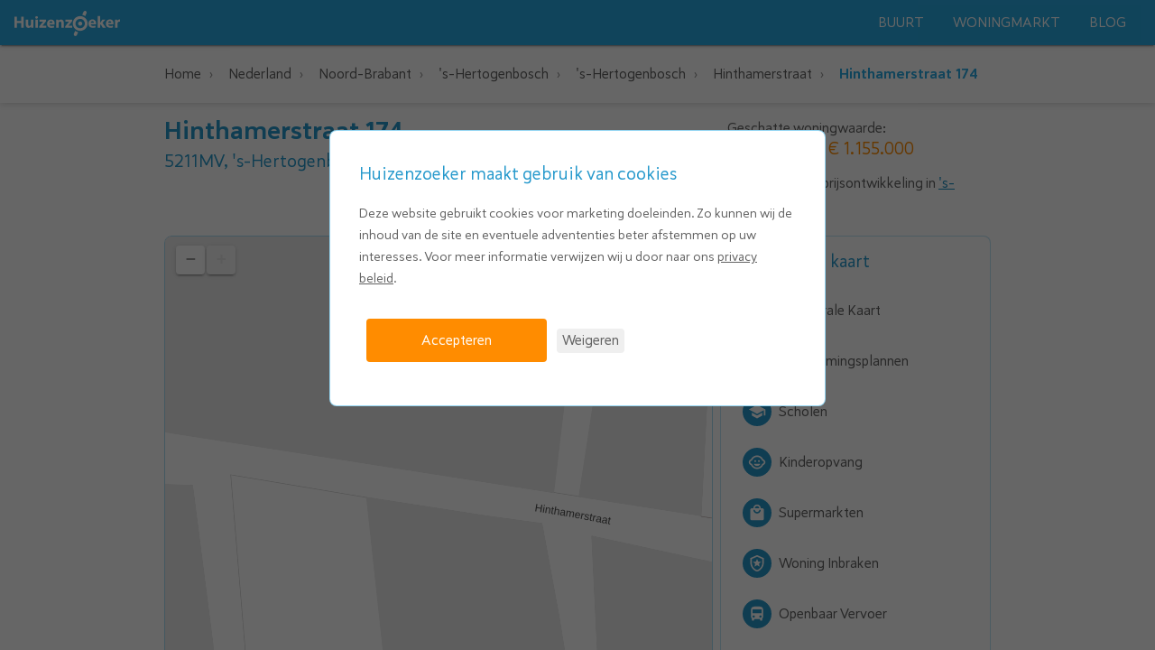

--- FILE ---
content_type: text/html; charset=UTF-8
request_url: https://www.huizenzoeker.nl/woningmarkt/noord-brabant/s-hertogenbosch/s-hertogenbosch/hinthamerstraat/174/
body_size: 72556
content:


?>

<!DOCTYPE html>
<html lang="nl" class="history urlparser urlsearchparams performance cssanimations allow-scroll">

    <head>
        <!-- Google Tag Manager -->
<script>(function(w,d,s,l,i){w[l]=w[l]||[];w[l].push({'gtm.start':
new Date().getTime(),event:'gtm.js'});var f=d.getElementsByTagName(s)[0],
j=d.createElement(s),dl=l!='dataLayer'?'&l='+l:'';j.async=true;j.src=
'https://www.googletagmanager.com/gtm.js?id='+i+dl;f.parentNode.insertBefore(j,f);
})(window,document,'script','dataLayer','GTM-M99QQSB');</script>
<!-- End Google Tag Manager -->        <!-- Google Adsensse -->
<script data-ad-client="ca-pub-5803066921183740" async src="https://pagead2.googlesyndication.com/pagead/js/adsbygoogle.js"></script>
<script>(adsbygoogle=window.adsbygoogle||[]).pauseAdRequests=1;</script>
<!-- End Google Adsense -->        <meta charset="UTF-8">
<meta name="viewport" content="width=device-width, initial-scale=1.0">
<meta http-equiv="X-UA-Compatible" content="ie=edge">
<meta name="author" content="Huizenzoeker">
<meta name="robots" content="follow,index">

<script type="application/ld+json">
    {
      "@context": "https://schema.org",
      "@type": "Organization",
      "url": "https://www.huizenzoeker.nl/",
      "logo": "https://www.huizenzoeker.nl/images/huizenzoeker-logo-7.svg"
    }
</script>

        <title>Hinthamerstraat 174, 's-Hertogenbosch (Te Huur) | Woningaanbod | Huizenzoeker</title>
        <meta name="title" content="Hinthamerstraat 174, 's-Hertogenbosch (Te Huur) | Woningaanbod | Huizenzoeker">
        <meta name="keywords" content="Huizenzoeker, te koop/te huur/woning, appartement/twee-onder-een kap woning/tussenwoning/hoekwoning/vrijstaande woning">
        <meta name="description" content="Meer informatie over Hinthamerstraat 174 in 's-Hertogenbosch? Lees hier alles over woningwaarde, bouwjaar, referentiepanden, energielabel en buurtinformatie.">
        
<script type="application/ld+json">
{"@context":"https:\/\/schema.org","@type":"BreadcrumbList","itemListElement":[{"@type":"ListItem","position":1,"name":"Woningmarkt Hinthamerstraat 174","item":"https:\/\/www.huizenzoeker.nl\/woningmarkt\/noord-brabant\/s-hertogenbosch\/s-hertogenbosch\/hinthamerstraat\/174\/"},{"@type":"ListItem","position":2,"name":"Hinthamerstraat 174, 's-Hertogenbosch (Te Huur) | Woningaanbod | Huizenzoeker"}]}</script>

        <link rel="preconnect" href="https://basemap.spotzi.com">
        <link rel="preconnect" href="https://huizenzoeker.spotzi.eu">

        <style>
            /* required styles */

.leaflet-pane,
.leaflet-tile,
.leaflet-marker-icon,
.leaflet-marker-shadow,
.leaflet-tile-container,
.leaflet-pane > svg,
.leaflet-pane > canvas,
.leaflet-zoom-box,
.leaflet-image-layer,
.leaflet-layer {
	position: absolute;
	left: 0;
	top: 0;
	}
.leaflet-container {
	overflow: hidden;
	}
.leaflet-tile,
.leaflet-marker-icon,
.leaflet-marker-shadow {
	-webkit-user-select: none;
	   -moz-user-select: none;
	        user-select: none;
	  -webkit-user-drag: none;
	}
/* Prevents IE11 from highlighting tiles in blue */
.leaflet-tile::selection {
	background: transparent;
}
/* Safari renders non-retina tile on retina better with this, but Chrome is worse */
.leaflet-safari .leaflet-tile {
	image-rendering: -webkit-optimize-contrast;
	}
/* hack that prevents hw layers "stretching" when loading new tiles */
.leaflet-safari .leaflet-tile-container {
	width: 1600px;
	height: 1600px;
	-webkit-transform-origin: 0 0;
	}
.leaflet-marker-icon,
.leaflet-marker-shadow {
	display: block;
	}
/* .leaflet-container svg: reset svg max-width decleration shipped in Joomla! (joomla.org) 3.x */
/* .leaflet-container img: map is broken in FF if you have max-width: 100% on tiles */
.leaflet-container .leaflet-overlay-pane svg,
.leaflet-container .leaflet-marker-pane img,
.leaflet-container .leaflet-shadow-pane img,
.leaflet-container .leaflet-tile-pane img,
.leaflet-container img.leaflet-image-layer,
.leaflet-container .leaflet-tile {
	max-width: none !important;
	max-height: none !important;
	}

.leaflet-container.leaflet-touch-zoom {
	-ms-touch-action: pan-x pan-y;
	touch-action: pan-x pan-y;
	}
.leaflet-container.leaflet-touch-drag {
	-ms-touch-action: pinch-zoom;
	/* Fallback for FF which doesn't support pinch-zoom */
	touch-action: none;
	touch-action: pinch-zoom;
}
.leaflet-container.leaflet-touch-drag.leaflet-touch-zoom {
	-ms-touch-action: none;
	touch-action: none;
}
.leaflet-container {
	-webkit-tap-highlight-color: transparent;
}
.leaflet-container a {
	-webkit-tap-highlight-color: rgba(51, 181, 229, 0.4);
}
.leaflet-tile {
	filter: inherit;
	visibility: hidden;
	}
.leaflet-tile-loaded {
	visibility: inherit;
	}
.leaflet-zoom-box {
	width: 0;
	height: 0;
	-moz-box-sizing: border-box;
	     box-sizing: border-box;
	z-index: 800;
	}
/* workaround for https://bugzilla.mozilla.org/show_bug.cgi?id=888319 */
.leaflet-overlay-pane svg {
	-moz-user-select: none;
	}

.leaflet-pane         { z-index: 400; }

.leaflet-tile-pane    { z-index: 200; }
.leaflet-overlay-pane { z-index: 400; }
.leaflet-shadow-pane  { z-index: 500; }
.leaflet-marker-pane  { z-index: 600; }
.leaflet-tooltip-pane   { z-index: 650; }
.leaflet-popup-pane   { z-index: 700; }

.leaflet-map-pane canvas { z-index: 100; }
.leaflet-map-pane svg    { z-index: 200; }

.leaflet-vml-shape {
	width: 1px;
	height: 1px;
	}
.lvml {
	behavior: url(#default#VML);
	display: inline-block;
	position: absolute;
	}


/* control positioning */

.leaflet-control {
	position: relative;
	z-index: 800;
	pointer-events: visiblePainted; /* IE 9-10 doesn't have auto */
	pointer-events: auto;
	}
.leaflet-top,
.leaflet-bottom {
	position: absolute;
	z-index: 1000;
	pointer-events: none;
	}
.leaflet-top {
	top: 0;
	}
.leaflet-right {
	right: 0;
	}
.leaflet-bottom {
	bottom: 0;
	}
.leaflet-left {
	left: 0;
	}
.leaflet-control {
	float: left;
	clear: both;
	}
.leaflet-right .leaflet-control {
	float: right;
	}
.leaflet-top .leaflet-control {
	margin-top: 10px;
	}
.leaflet-bottom .leaflet-control {
	margin-bottom: 10px;
	}
.leaflet-left .leaflet-control {
	margin-left: 10px;
	}
.leaflet-right .leaflet-control {
	margin-right: 10px;
	}


/* zoom and fade animations */

.leaflet-fade-anim .leaflet-tile {
	will-change: opacity;
	}
.leaflet-fade-anim .leaflet-popup {
	opacity: 0;
	-webkit-transition: opacity 0.2s linear;
	   -moz-transition: opacity 0.2s linear;
	        transition: opacity 0.2s linear;
	}
.leaflet-fade-anim .leaflet-map-pane .leaflet-popup {
	opacity: 1;
	}
.leaflet-zoom-animated {
	-webkit-transform-origin: 0 0;
	    -ms-transform-origin: 0 0;
	        transform-origin: 0 0;
	}
.leaflet-zoom-anim .leaflet-zoom-animated {
	will-change: transform;
	}
.leaflet-zoom-anim .leaflet-zoom-animated {
	-webkit-transition: -webkit-transform 0.25s cubic-bezier(0,0,0.25,1);
	   -moz-transition:    -moz-transform 0.25s cubic-bezier(0,0,0.25,1);
	        transition:         transform 0.25s cubic-bezier(0,0,0.25,1);
	}
.leaflet-zoom-anim .leaflet-tile,
.leaflet-pan-anim .leaflet-tile {
	-webkit-transition: none;
	   -moz-transition: none;
	        transition: none;
	}

.leaflet-zoom-anim .leaflet-zoom-hide {
	visibility: hidden;
	}


/* cursors */

.leaflet-interactive {
	cursor: pointer;
	}
.leaflet-grab {
	cursor: -webkit-grab;
	cursor:    -moz-grab;
	cursor:         grab;
	}
.leaflet-crosshair,
.leaflet-crosshair .leaflet-interactive {
	cursor: crosshair;
	}
.leaflet-popup-pane,
.leaflet-control {
	cursor: auto;
	}
.leaflet-dragging .leaflet-grab,
.leaflet-dragging .leaflet-grab .leaflet-interactive,
.leaflet-dragging .leaflet-marker-draggable {
	cursor: move;
	cursor: -webkit-grabbing;
	cursor:    -moz-grabbing;
	cursor:         grabbing;
	}

/* marker & overlays interactivity */
.leaflet-marker-icon,
.leaflet-marker-shadow,
.leaflet-image-layer,
.leaflet-pane > svg path,
.leaflet-tile-container {
	pointer-events: none;
	}

.leaflet-marker-icon.leaflet-interactive,
.leaflet-image-layer.leaflet-interactive,
.leaflet-pane > svg path.leaflet-interactive,
svg.leaflet-image-layer.leaflet-interactive path {
	pointer-events: visiblePainted; /* IE 9-10 doesn't have auto */
	pointer-events: auto;
	}

/* visual tweaks */

.leaflet-container {
	background: #ddd;
	outline: 0;
	}
.leaflet-container a {
	color: #0078A8;
	}
.leaflet-container a.leaflet-active {
	outline: 2px solid orange;
	}
.leaflet-zoom-box {
	border: 2px dotted #38f;
	background: rgba(255,255,255,0.5);
	}


/* general typography */
.leaflet-container {
	font: 12px/1.5 "Helvetica Neue", Arial, Helvetica, sans-serif;
	}


/* general toolbar styles */

.leaflet-bar {
	box-shadow: 0 1px 5px rgba(0,0,0,0.65);
	border-radius: 4px;
	}
.leaflet-bar a,
.leaflet-bar a:hover {
	background-color: #fff;
	border-bottom: 1px solid #ccc;
	width: 26px;
	height: 26px;
	line-height: 26px;
	display: block;
	text-align: center;
	text-decoration: none;
	color: black;
	}
.leaflet-bar a,
.leaflet-control-layers-toggle {
	background-position: 50% 50%;
	background-repeat: no-repeat;
	display: block;
	}
.leaflet-bar a:hover {
	background-color: #f4f4f4;
	}
.leaflet-bar a:first-child {
	border-top-left-radius: 4px;
	border-top-right-radius: 4px;
	}
.leaflet-bar a:last-child {
	border-bottom-left-radius: 4px;
	border-bottom-right-radius: 4px;
	border-bottom: none;
	}
.leaflet-bar a.leaflet-disabled {
	cursor: default;
	background-color: #f4f4f4;
	color: #bbb;
	}

.leaflet-touch .leaflet-bar a {
	width: 30px;
	height: 30px;
	line-height: 30px;
	}
.leaflet-touch .leaflet-bar a:first-child {
	border-top-left-radius: 2px;
	border-top-right-radius: 2px;
	}
.leaflet-touch .leaflet-bar a:last-child {
	border-bottom-left-radius: 2px;
	border-bottom-right-radius: 2px;
	}

/* zoom control */

.leaflet-control-zoom-in,
.leaflet-control-zoom-out {
	font: bold 18px 'Lucida Console', Monaco, monospace;
	text-indent: 1px;
	}

.leaflet-touch .leaflet-control-zoom-in, .leaflet-touch .leaflet-control-zoom-out  {
	font-size: 22px;
	}


/* layers control */

.leaflet-control-layers {
	box-shadow: 0 1px 5px rgba(0,0,0,0.4);
	background: #fff;
	border-radius: 5px;
	}
.leaflet-control-layers-toggle {
	background-image: url(images/layers.png);
	width: 36px;
	height: 36px;
	}
.leaflet-retina .leaflet-control-layers-toggle {
	background-image: url(images/layers-2x.png);
	background-size: 26px 26px;
	}
.leaflet-touch .leaflet-control-layers-toggle {
	width: 44px;
	height: 44px;
	}
.leaflet-control-layers .leaflet-control-layers-list,
.leaflet-control-layers-expanded .leaflet-control-layers-toggle {
	display: none;
	}
.leaflet-control-layers-expanded .leaflet-control-layers-list {
	display: block;
	position: relative;
	}
.leaflet-control-layers-expanded {
	padding: 6px 10px 6px 6px;
	color: #333;
	background: #fff;
	}
.leaflet-control-layers-scrollbar {
	overflow-y: scroll;
	overflow-x: hidden;
	padding-right: 5px;
	}
.leaflet-control-layers-selector {
	margin-top: 2px;
	position: relative;
	top: 1px;
	}
.leaflet-control-layers label {
	display: block;
	}
.leaflet-control-layers-separator {
	height: 0;
	border-top: 1px solid #ddd;
	margin: 5px -10px 5px -6px;
	}

/* Default icon URLs */
.leaflet-default-icon-path {
	background-image: url(images/marker-icon.png);
	}


/* attribution and scale controls */

.leaflet-container .leaflet-control-attribution {
	background: #fff;
	background: rgba(255, 255, 255, 0.7);
	margin: 0;
	}
.leaflet-control-attribution,
.leaflet-control-scale-line {
	padding: 0 5px;
	color: #333;
	}
.leaflet-control-attribution a {
	text-decoration: none;
	}
.leaflet-control-attribution a:hover {
	text-decoration: underline;
	}
.leaflet-container .leaflet-control-attribution,
.leaflet-container .leaflet-control-scale {
	font-size: 11px;
	}
.leaflet-left .leaflet-control-scale {
	margin-left: 5px;
	}
.leaflet-bottom .leaflet-control-scale {
	margin-bottom: 5px;
	}
.leaflet-control-scale-line {
	border: 2px solid #777;
	border-top: none;
	line-height: 1.1;
	padding: 2px 5px 1px;
	font-size: 11px;
	white-space: nowrap;
	overflow: hidden;
	-moz-box-sizing: border-box;
	     box-sizing: border-box;

	background: #fff;
	background: rgba(255, 255, 255, 0.5);
	}
.leaflet-control-scale-line:not(:first-child) {
	border-top: 2px solid #777;
	border-bottom: none;
	margin-top: -2px;
	}
.leaflet-control-scale-line:not(:first-child):not(:last-child) {
	border-bottom: 2px solid #777;
	}

.leaflet-touch .leaflet-control-attribution,
.leaflet-touch .leaflet-control-layers,
.leaflet-touch .leaflet-bar {
	box-shadow: none;
	}
.leaflet-touch .leaflet-control-layers,
.leaflet-touch .leaflet-bar {
	border: 2px solid rgba(0,0,0,0.2);
	background-clip: padding-box;
	}


/* popup */

.leaflet-popup {
	position: absolute;
	text-align: center;
	margin-bottom: 20px;
	}
.leaflet-popup-content-wrapper {
	padding: 1px;
	text-align: left;
	border-radius: 12px;
	}
.leaflet-popup-content {
	margin: 13px 19px;
	line-height: 1.4;
	}
.leaflet-popup-content p {
	margin: 18px 0;
	}
.leaflet-popup-tip-container {
	width: 40px;
	height: 20px;
	position: absolute;
	left: 50%;
	margin-left: -20px;
	overflow: hidden;
	pointer-events: none;
	}
.leaflet-popup-tip {
	width: 17px;
	height: 17px;
	padding: 1px;

	margin: -10px auto 0;

	-webkit-transform: rotate(45deg);
	   -moz-transform: rotate(45deg);
	    -ms-transform: rotate(45deg);
	        transform: rotate(45deg);
	}
.leaflet-popup-content-wrapper,
.leaflet-popup-tip {
	background: white;
	color: #333;
	box-shadow: 0 3px 14px rgba(0,0,0,0.4);
	}
.leaflet-container a.leaflet-popup-close-button {
	position: absolute;
	top: 0;
	right: 0;
	padding: 4px 4px 0 0;
	border: none;
	text-align: center;
	width: 18px;
	height: 14px;
	font: 16px/14px Tahoma, Verdana, sans-serif;
	color: #c3c3c3;
	text-decoration: none;
	font-weight: bold;
	background: transparent;
	}
.leaflet-container a.leaflet-popup-close-button:hover {
	color: #999;
	}
.leaflet-popup-scrolled {
	overflow: auto;
	border-bottom: 1px solid #ddd;
	border-top: 1px solid #ddd;
	}

.leaflet-oldie .leaflet-popup-content-wrapper {
	zoom: 1;
	}
.leaflet-oldie .leaflet-popup-tip {
	width: 24px;
	margin: 0 auto;

	-ms-filter: "progid:DXImageTransform.Microsoft.Matrix(M11=0.70710678, M12=0.70710678, M21=-0.70710678, M22=0.70710678)";
	filter: progid:DXImageTransform.Microsoft.Matrix(M11=0.70710678, M12=0.70710678, M21=-0.70710678, M22=0.70710678);
	}
.leaflet-oldie .leaflet-popup-tip-container {
	margin-top: -1px;
	}

.leaflet-oldie .leaflet-control-zoom,
.leaflet-oldie .leaflet-control-layers,
.leaflet-oldie .leaflet-popup-content-wrapper,
.leaflet-oldie .leaflet-popup-tip {
	border: 1px solid #999;
	}


/* div icon */

.leaflet-div-icon {
	background: #fff;
	border: 1px solid #666;
	}


/* Tooltip */
/* Base styles for the element that has a tooltip */
.leaflet-tooltip {
	position: absolute;
	padding: 6px;
	background-color: #fff;
	border: 1px solid #fff;
	border-radius: 3px;
	color: #222;
	white-space: nowrap;
	-webkit-user-select: none;
	-moz-user-select: none;
	-ms-user-select: none;
	user-select: none;
	pointer-events: none;
	box-shadow: 0 1px 3px rgba(0,0,0,0.4);
	}
.leaflet-tooltip.leaflet-clickable {
	cursor: pointer;
	pointer-events: auto;
	}
.leaflet-tooltip-top:before,
.leaflet-tooltip-bottom:before,
.leaflet-tooltip-left:before,
.leaflet-tooltip-right:before {
	position: absolute;
	pointer-events: none;
	border: 6px solid transparent;
	background: transparent;
	content: "";
	}

/* Directions */

.leaflet-tooltip-bottom {
	margin-top: 6px;
}
.leaflet-tooltip-top {
	margin-top: -6px;
}
.leaflet-tooltip-bottom:before,
.leaflet-tooltip-top:before {
	left: 50%;
	margin-left: -6px;
	}
.leaflet-tooltip-top:before {
	bottom: 0;
	margin-bottom: -12px;
	border-top-color: #fff;
	}
.leaflet-tooltip-bottom:before {
	top: 0;
	margin-top: -12px;
	margin-left: -6px;
	border-bottom-color: #fff;
	}
.leaflet-tooltip-left {
	margin-left: -6px;
}
.leaflet-tooltip-right {
	margin-left: 6px;
}
.leaflet-tooltip-left:before,
.leaflet-tooltip-right:before {
	top: 50%;
	margin-top: -6px;
	}
.leaflet-tooltip-left:before {
	right: 0;
	margin-right: -12px;
	border-left-color: #fff;
	}
.leaflet-tooltip-right:before {
	left: 0;
	margin-left: -12px;
	border-right-color: #fff;
	}
        </style>
        <style>
            :root {
    /* colors */
    --default-text-color: #616161;
    --default-title-color: #333333;
    --primary-user-color: #2699CC;
    /* --primary-user-color: #2aabe4; */
    --primary-user-color-rgb:42, 171, 228;
    --primary-user-color-rgb: 42,171,228;
    --primary-user-color-darker:#198ec2;
    --primary-user-color-trans-1 :#4AB8E8;
    --primary-user-color-trans-2 : #4AB8E8;
    --primary-user-color-highlight: 255,140,0;
    --default-font-family: 'Zinnebeeld';
    --default-bold-font: 'Zinnebeeld';
    --box-shadow-one: 0 2px 2px 0 rgba(0, 0, 0, 0.14), 0 1px 5px 0 rgba(0, 0, 0, 0.12), 0 3px 1px -2px rgba(0, 0, 0, 0.2);
    --box-shadow-two: 0 3px 3px 0 rgba(0, 0, 0, 0.14), 0 1px 7px 0 rgba(0, 0, 0, 0.12), 0 3px 1px -1px rgba(0, 0, 0, 0.2);
    /* shadows */

}        </style>
        <style>
            .preloader-wrapper-wrapper {
  text-align: center;
}

.preloader-wrapper-wrapper .preloader-wrapper {
  display: inline-block;
  position: relative;
  width: 50px;
  height: 50px;
}

.preloader-wrapper-wrapper .preloader-wrapper .circle-clipper {
  display: inline-block;
  position: relative;
  width: 50%;
  height: 100%;
  overflow: hidden;
  border-color: inherit;
}

.preloader-wrapper-wrapper .preloader-wrapper .spinner-layer {
  position: absolute;
  width: 100%;
  height: 100%;
  opacity: 0;
  border-color: var(--primary-user-color);
}

.preloader-wrapper-wrapper .preloader-wrapper .circle {
  width: 200%;
  height: 100%;
  border-width: 3px;
  border-style: solid;
  border-color: inherit;
  border-bottom-color: transparent !important;
  border-radius: 50%;
  -webkit-animation: none;
  animation: none;
  position: absolute;
  top: 0;
  right: 0;
  bottom: 0;
}

.preloader-wrapper-wrapper .preloader-wrapper .left .circle {
  left: 0;
  border-right-color: transparent !important;
  -webkit-transform: rotate(129deg);
          transform: rotate(129deg);
}

.preloader-wrapper-wrapper .preloader-wrapper .left {
  float: left;
}

.preloader-wrapper-wrapper .preloader-wrapper .right {
  float: right !important;
}

.preloader-wrapper-wrapper .preloader-wrapper .right .circle {
  left: -100%;
  border-left-color: transparent !important;
  -webkit-transform: rotate(-129deg);
          transform: rotate(-129deg);
}

.preloader-wrapper-wrapper .preloader-wrapper.small {
  width: 36px;
  height: 36px;
}

.preloader-wrapper-wrapper .preloader-wrapper.active {
  -webkit-animation: container-rotate 1568ms linear infinite;
          animation: container-rotate 1568ms linear infinite;
}

.preloader-wrapper-wrapper .preloader-wrapper.active .spinner-layer {
  opacity: 1;
  -webkit-animation: fill-unfill-rotate 5332ms cubic-bezier(0.4, 0, 0.2, 1) infinite both;
          animation: fill-unfill-rotate 5332ms cubic-bezier(0.4, 0, 0.2, 1) infinite both;
  border-color: var(--primary-user-color);
}

.preloader-wrapper-wrapper .preloader-wrapper.active .circle-clipper.left .circle {
  -webkit-animation: left-spin 1333ms cubic-bezier(0.4, 0, 0.2, 1) infinite both;
          animation: left-spin 1333ms cubic-bezier(0.4, 0, 0.2, 1) infinite both;
}

.preloader-wrapper-wrapper .preloader-wrapper.active .circle-clipper.right .circle {
  -webkit-animation: right-spin 1333ms cubic-bezier(0.4, 0, 0.2, 1) infinite both;
          animation: right-spin 1333ms cubic-bezier(0.4, 0, 0.2, 1) infinite both;
}

.preloader-wrapper-wrapper .gap-patch {
  position: absolute;
  top: 0;
  left: 45%;
  width: 10%;
  height: 100%;
  overflow: hidden;
  border-color: inherit;
}

.preloader-wrapper-wrapper .gap-patch .circle {
  width: 1000%;
  left: -450%;
}

.preloader-wrapper-wrapper .loader-text {
  color: var(--primary-user-color);
}

.circle {
  border-radius: 50%;
}

@-webkit-keyframes left-spin {
  from {
    -webkit-transform: rotate(130deg);
            transform: rotate(130deg);
  }
  50% {
    -webkit-transform: rotate(-5deg);
            transform: rotate(-5deg);
  }
  to {
    -webkit-transform: rotate(130deg);
            transform: rotate(130deg);
  }
}

@keyframes left-spin {
  from {
    -webkit-transform: rotate(130deg);
            transform: rotate(130deg);
  }
  50% {
    -webkit-transform: rotate(-5deg);
            transform: rotate(-5deg);
  }
  to {
    -webkit-transform: rotate(130deg);
            transform: rotate(130deg);
  }
}

@-webkit-keyframes right-spin {
  from {
    -webkit-transform: rotate(-130deg);
            transform: rotate(-130deg);
  }
  50% {
    -webkit-transform: rotate(5deg);
            transform: rotate(5deg);
  }
  to {
    -webkit-transform: rotate(-130deg);
            transform: rotate(-130deg);
  }
}

@keyframes right-spin {
  from {
    -webkit-transform: rotate(-130deg);
            transform: rotate(-130deg);
  }
  50% {
    -webkit-transform: rotate(5deg);
            transform: rotate(5deg);
  }
  to {
    -webkit-transform: rotate(-130deg);
            transform: rotate(-130deg);
  }
}

@-webkit-keyframes container-rotate {
  to {
    -webkit-transform: rotate(360deg);
  }
}

@keyframes container-rotate {
  to {
    -webkit-transform: rotate(360deg);
            transform: rotate(360deg);
  }
}

@-webkit-keyframes fill-unfill-rotate {
  12.5% {
    -webkit-transform: rotate(135deg);
            transform: rotate(135deg);
  }
  /* 0.5 * ARCSIZE */
  25% {
    -webkit-transform: rotate(270deg);
            transform: rotate(270deg);
  }
  /* 1   * ARCSIZE */
  37.5% {
    -webkit-transform: rotate(405deg);
            transform: rotate(405deg);
  }
  /* 1.5 * ARCSIZE */
  50% {
    -webkit-transform: rotate(540deg);
            transform: rotate(540deg);
  }
  /* 2   * ARCSIZE */
  62.5% {
    -webkit-transform: rotate(675deg);
            transform: rotate(675deg);
  }
  /* 2.5 * ARCSIZE */
  75% {
    -webkit-transform: rotate(810deg);
            transform: rotate(810deg);
  }
  /* 3   * ARCSIZE */
  87.5% {
    -webkit-transform: rotate(945deg);
            transform: rotate(945deg);
  }
  /* 3.5 * ARCSIZE */
  to {
    -webkit-transform: rotate(1080deg);
            transform: rotate(1080deg);
  }
  /* 4   * ARCSIZE */
}

@keyframes fill-unfill-rotate {
  12.5% {
    -webkit-transform: rotate(135deg);
            transform: rotate(135deg);
  }
  /* 0.5 * ARCSIZE */
  25% {
    -webkit-transform: rotate(270deg);
            transform: rotate(270deg);
  }
  /* 1   * ARCSIZE */
  37.5% {
    -webkit-transform: rotate(405deg);
            transform: rotate(405deg);
  }
  /* 1.5 * ARCSIZE */
  50% {
    -webkit-transform: rotate(540deg);
            transform: rotate(540deg);
  }
  /* 2   * ARCSIZE */
  62.5% {
    -webkit-transform: rotate(675deg);
            transform: rotate(675deg);
  }
  /* 2.5 * ARCSIZE */
  75% {
    -webkit-transform: rotate(810deg);
            transform: rotate(810deg);
  }
  /* 3   * ARCSIZE */
  87.5% {
    -webkit-transform: rotate(945deg);
            transform: rotate(945deg);
  }
  /* 3.5 * ARCSIZE */
  to {
    -webkit-transform: rotate(1080deg);
            transform: rotate(1080deg);
  }
  /* 4   * ARCSIZE */
}
/*# sourceMappingURL=loader.css.map */        </style>
        <style>
            @font-face {
  font-family: 'Zinnebeeld';
  src: url("/assets/fonts/zinnebeeld/zinnebeeld_italic_web.woff") format("woff");
  font-display: swap;
  font-style: italic, oblique;
}

@font-face {
  font-family: 'Zinnebeeld';
  src: url("/assets/fonts/zinnebeeld/zinnebeeld_bold_web.woff") format("woff");
  font-display: swap;
  font-weight: bold;
}

@font-face {
  font-family: 'Zinnebeeld';
  src: url("/assets/fonts/zinnebeeld/zinnebeeld_regular_web.woff") format("woff");
  font-display: swap;
  font-weight: normal;
}

* {
  -webkit-box-sizing: border-box;
          box-sizing: border-box;
}

html {
  font-size: 16px;
}

body, body * {
  font-size: 1rem;
  line-height: 1.6;
}

html, body {
  height: 100%;
  width: 100%;
  overflow: auto;
  margin: 0px;
  font-family: "Zinnebeeld", arial, sans-serif;
}

button {
  font-family: "Zinnebeeld", arial, sans-serif;
}

#wrapper {
  padding-top: 50px;
  position: absolute;
  top: 0;
  bottom: 0;
  left: 0;
  right: 0;
  overflow: auto;
  min-height: 100%;
}

.body-grid {
  overflow: hidden;
}

.map-overlay {
  position: absolute;
  z-index: 999;
  background: black;
  width: 100%;
  height: 100%;
  opacity: 0;
  top: 0;
}

* {
  color: var(--default-text-color);
}

body, h1, h2, h3, h4, h5, h6, p, ol, ul {
  margin: 0;
  padding: 0;
  font-weight: normal;
}

sup {
  font-size: 0.6em;
}

ol, ul {
  list-style: none;
}

img {
  max-width: 100%;
  height: auto;
}

.display-hidden {
  display: none !important;
}

/* ==================
    button genral styling
===================== */
button.spotzi-btn,
a.spotzi-btn {
  color: white;
  background-color: var(--primary-user-color);
  height: 2.25rem;
  line-height: 2.25rem;
  border-radius: 2px;
  text-transform: uppercase;
  text-decoration: none;
  outline: none;
  border: none;
  letter-spacing: .5px;
}

button.spotzi-btn.with-shadow,
a.spotzi-btn.with-shadow {
  -webkit-box-shadow: var(--box-shadow-one);
          box-shadow: var(--box-shadow-one);
}

button.spotzi-btn.center,
a.spotzi-btn.center {
  text-align: center;
}

button.spotzi-btn:focus,
a.spotzi-btn:focus {
  outline: none;
  border: none;
}

button.spotzi-btn:hover,
a.spotzi-btn:hover {
  background-color: var(--primary-user-color-darker);
}

button.spotzi-btn:hover.with-shadow,
a.spotzi-btn:hover.with-shadow {
  -webkit-box-shadow: var(--box-shadow-two);
          box-shadow: var(--box-shadow-two);
}

button.spotzi-btn span,
button.spotzi-btn .svg-icon,
a.spotzi-btn span,
a.spotzi-btn .svg-icon {
  fill: white;
  vertical-align: middle;
  color: white;
}

button.download-report-btn {
  background: rgba(var(--primary-user-color-highlight), 1);
  border-radius: 4px;
  padding: 0px 16px;
  height: 48px;
  min-width: 200px;
  -webkit-box-sizing: border;
          box-sizing: border;
  border: 0;
  color: white;
}

button.download-report-btn:hover {
  background: rgba(var(--primary-user-color-highlight), 0.8);
  cursor: pointer;
}

button.download-report-btn:focus {
  border: 0;
  outline: 0;
}

.button-container {
  display: flex;
}

.primary-button-link {
  background: rgba(var(--primary-user-color-highlight), 1);
  border-radius: 4px;
  padding: 0px 16px;
  min-width: 200px;
  border: 0;
  color: white;
  height: 48px;
  -webkit-box-sizing: border-box;
  box-sizing: border-box;
  display: inline-block;
  display: -webkit-inline-box;
  display: -ms-inline-flexbox;
  display: inline-flex;
  -webkit-box-align: center;
  -ms-flex-align: center;
  align-items: center;
  -webkit-box-pack: center;
  -ms-flex-pack: center;
  justify-content: center;
  text-decoration: none;
}

.primary-button-link:hover {
  background: rgba(var(--primary-user-color-highlight), 0.8);
  cursor: pointer;
}

/* ==================
    input general styling
===================== */
input {
  height: 2.25rem;
  outline: none;
  border: none;
}

input:focus {
  outline: none;
  border: none;
}

input::-webkit-input-placeholder {
  color: #ccc;
}

input:-ms-input-placeholder {
  color: #ccc;
}

input::-ms-input-placeholder {
  color: #ccc;
}

input::placeholder {
  color: #ccc;
}

/* ==================
    Typography
===================== */
h1, h2, strong {
  font-weight: bold;
  font-family: var(--default-bold-font);
  color: var(--default-title-color);
}

/* ==================
  footer
===================== */
footer {
  text-align: center;
}

footer p {
  font-size: 14px;
}

footer img {
  height: 40px;
}

/* =================
carto map controls
==================== */
#mapid .leaflet-control-zoom-in,
#mapid .leaflet-control-zoom-out {
  border: 0;
  border-radius: 2px;
  color: #999999;
  width: 32px;
  height: 32px;
  line-height: 30px;
}

#mapid .leaflet-control-zoom-in.leaflet-disabled,
#mapid .leaflet-control-zoom-out.leaflet-disabled {
  color: rgba(97, 97, 97, 0.1);
}

#mapid .leaflet-control-zoom-in.leaflet-disabled:hover,
#mapid .leaflet-control-zoom-out.leaflet-disabled:hover {
  color: rgba(97, 97, 97, 0.1);
}

#mapid .leaflet-control-zoom-in:hover,
#mapid .leaflet-control-zoom-out:hover {
  color: #616161;
}

#mapid .leaflet-control-zoom-in:focus,
#mapid .leaflet-control-zoom-out:focus {
  outline: none;
}

#mapid.with-searchbar .leaflet-control-zoom {
  top: 56px;
  left: 6px;
}

#mapid .leaflet-control-zoom {
  display: -webkit-box;
  display: -ms-flexbox;
  display: flex;
  -webkit-box-shadow: none;
          box-shadow: none;
  background: none;
  border: 0;
  left: 2px;
}

#mapid .leaflet-touch .leaflet-control-layers,
#mapid .leaflet-touch .leaflet-bar {
  border: none;
}

#mapid .leaflet-control-zoom-out {
  -webkit-box-ordinal-group: 2;
      -ms-flex-order: 1;
          order: 1;
  -webkit-box-shadow: var(--box-shadow-one);
          box-shadow: var(--box-shadow-one);
  margin-right: 2px;
  border-radius: 4px;
}

#mapid .leaflet-control-zoom-in {
  -webkit-box-ordinal-group: 3;
      -ms-flex-order: 2;
          order: 2;
  -webkit-box-shadow: var(--box-shadow-one);
          box-shadow: var(--box-shadow-one);
  border-radius: 4px;
}

#mapid .leaflet-control-zoom-in:hover {
  background: #efefef;
}

#mapid .leaflet-control-zoom-out:hover {
  background: #efefef;
}

#mapid .leaflet-control-attribution,
#mapid .leaflet-control-attribution a {
  font-size: 10px;
  line-height: 14px;
  background: none;
  color: #888;
}

#mapid .leaflet-bottom.leaflet-right {
  display: -webkit-box;
  display: -ms-flexbox;
  display: flex;
  background: rgba(255, 255, 255, 0.9);
  padding: 2px 4px;
  display: flex;
  -webkit-box-align: center;
      -ms-flex-align: center;
          align-items: center;
}

#mapid .leaflet-control-scale {
  -webkit-box-ordinal-group: 3;
      -ms-flex-order: 2;
          order: 2;
  margin: 0;
}

#mapid .leaflet-control-scale-line {
  background: none;
  color: #616161;
}

@media (min-width: 600px) {
  #mapid .leaflet-bottom.leaflet-right {
    padding: 2px 4px;
  }
}

.cookie-consent {
  position: absolute;
  padding: 32px;
  background: white;
  z-index: 999;
  border: 1px solid red;
  top: 20%;
  right: 0;
  left: 0;
  width: 70%;
  max-width: 550px;
  margin: 0 auto;
  border: 1px solid rgba(var(--primary-user-color-rgb), 0.5);
  border-radius: 8px;
}

.cookie-consent p {
  margin: 16px 0;
}

.cookie-consent p, .cookie-consent a {
  font-size: .9rem;
}

.cookie-consent-overlay {
  background: rgba(0, 0, 0, 0.6);
  opacity: 1;
  top: 0;
  bottom: 0;
  left: 0;
  right: 0;
  width: 100%;
  height: 100%;
  z-index: 800;
  position: fixed;
  pointer-events: all;
}

.cookie-consent-accept {
  margin-bottom: 1rem;
}

.cookie-consent button {
  margin: 16px 0;
  border: 0;
  margin-left: 8px;
  border-radius: 4px;
}

.cookie-consent h3 {
  font-size: 20px;
  font-family: var(--default-bold-font);
  margin-bottom: 10px;
  color: var(--primary-user-color);
}

.panel {
  border-bottom: 1px solid #f3f3f4;
  padding: 0px 16px;
}

.panel.dark {
  background: var(--spotzi-site-blue);
  padding: 32px 16px;
}

.panel-wrap {
  /* padding: 2rem 0; */
  max-width: 1182px;
  margin: 0 auto;
  /* background:orange; */
}

.panel-wrap.s-padding {
  padding: 32px 0;
}

.panel--intro {
  background: rgba(var(--spotzi-blue), 0.5);
  min-height: 240px;
  position: relative;
  background-position: center;
  background-repeat: no-repeat;
  background-size: cover;
  display: -webkit-box;
  display: -ms-flexbox;
  display: flex;
  -webkit-box-align: center;
      -ms-flex-align: center;
          align-items: center;
}

.panel--intro h1 {
  font-size: 42px;
}

.panel--intro h1, .panel--intro p {
  color: white;
  text-shadow: 0px 0px 40px black;
}

.panel--intro h5 {
  color: var(--spotzi-site-lightgrey);
  line-height: 1.5em;
  margin-top: 1em;
  max-width: 760px;
  text-shadow: 0px 0px 50px black;
}

.panel--intro .panel-wrap {
  position: relative;
  z-index: 1;
}

.panel--intro > .overlay {
  position: absolute;
  top: 0;
  bottom: 0;
  right: 0;
  left: 0;
  z-index: 0;
  overflow: hidden;
}

.panel--intro > .overlay::after {
  content: "";
  position: absolute;
  top: 0;
  left: 0;
  width: 100%;
  height: 100%;
  background-image: linear-gradient(15deg, rgba(19, 84, 122, 0.72), rgba(128, 208, 199, 0.12));
  /* background-image: linear-gradient(to top, #1e3c72 0%, #1e3c72 1%, #2a5298 100%); */
  opacity: .7;
}

.panel--intro > .overlay img {
  width: 100%;
  height: 100%;
  -o-object-fit: cover;
     object-fit: cover;
}

@media screen and (min-width: 600px) {
  .panel--intro {
    height: 384px;
  }
  .panel-wrap {
    padding: 0 2rem;
  }
}

.spotzi-logo-footer {
  width: 60px;
  height: auto;
}

.link-blue {
  color: var(--primary-user-color-darker);
}

/* ==================
  BANNERS
===================== */
.huizenzoeker-banner-with-span {
  display: -webkit-box;
  display: -ms-flexbox;
  display: flex;
  padding: 0.75em;
  background-color: #e4f2f7;
  cursor: pointer;
  -webkit-box-align: center;
      -ms-flex-align: center;
          align-items: center;
  border-radius: 8px;
}

.huizenzoeker-banner-with-link {
    text-decoration: none;
}

.banner-span-text {
  color: white;
  background-color: var(--primary-user-color-trans-2);
  font-size: 11px;
  padding: 0.2em 0.4em;
  border-radius: 2px;
  letter-spacing: 0.05em;
}

.text-gluren-long {
  display: none;
}

@media screen and (min-width: 600px) {
.panel {
    border-bottom: 1px solid #f3f3f4;
    padding: 32px 16px;
    }

    .text-gluren-long {
    display: inline-block;
  }
  .text-gluren-short {
    display: none;
  }
}
/*# sourceMappingURL=main.css.map */        </style>
        <style>
            /* navigation */
.header {
  margin-top: -50px;
  height: 50px;
  background: #2aabe4;
  -webkit-box-shadow: var(--box-shadow-one);
          box-shadow: var(--box-shadow-one);
  z-index: 11;
  position: relative;
}

.header.header--nomargin {
    margin: 0;
}

.header-content {
  display: -webkit-box;
  display: -ms-flexbox;
  display: flex;
  z-index: 20;
  -webkit-box-align: center;
      -ms-flex-align: center;
          align-items: center;
  -webkit-box-sizing: border-box;
          box-sizing: border-box;
  padding: 2px 8px;
}

.logo-link {
  height: 50px;
  display: -webkit-box;
  display: -ms-flexbox;
  display: flex;
  -webkit-box-align: center;
      -ms-flex-align: center;
          align-items: center;
  width: 100%;
  margin-left: 8px;
}

.logo-link a {
  line-height: 1;
}

.huizenzoeker-logo {
  height: 28px;
  width: auto;
  margin-top: 2px;
}

.nav {
  position: fixed;
  background: rgba(var(--primary-user-color-rgb), 0.9);
  width: 100%;
  top: 0;
  right: 0;
  bottom: 0;
  left: 100%;
  -webkit-transform: translateX(0);
          transform: translateX(0);
  -webkit-transition: -webkit-transform 250ms;
  transition: -webkit-transform 250ms;
  transition: transform 250ms;
  transition: transform 250ms, -webkit-transform 250ms;
}

.navigation-open {
  -webkit-transform: translateX(-100%);
          transform: translateX(-100%);
}

.nav-list {
  display: -webkit-box;
  display: -ms-flexbox;
  display: flex;
  list-style: none;
  padding: 0;
  height: 100%;
  -webkit-box-align: center;
      -ms-flex-align: center;
          align-items: center;
  -webkit-box-pack: center;
      -ms-flex-pack: center;
          justify-content: center;
  -webkit-box-orient: vertical;
  -webkit-box-direction: normal;
      -ms-flex-direction: column;
          flex-direction: column;
  background: rgba(var(--primary-user-color-rgb), 0.6);
}

.nav-list li {
  margin: 0;
  padding: 0;
}

.nav-list li a {
  color: white;
  padding: .5rem 1rem;
  display: block;
  border-radius: 4px;
  text-transform: uppercase;
  white-space: nowrap;
}

.nav-list li a:hover {
  background: rgba(255, 255, 255, 0.2);
}

.nav-link {
  color: #fff;
  text-decoration: none;
  font-size: 1.5rem;
}

.nav-link:hover,
.nav-link:focus {
  color: rgba(255, 255, 255, 0.9);
}

.close-nav {
  border: 0;
  background: 0;
  color: rgba(var(--primary-user-color-rgb), 1);
  cursor: pointer;
  height: 40px;
  width: 40px;
  display: block;
  position: absolute;
  right: 8px;
  top: 8px;
  -webkit-box-shadow: none;
          box-shadow: none;
  display: -webkit-box;
  display: -ms-flexbox;
  display: flex;
  -webkit-box-align: center;
      -ms-flex-align: center;
          align-items: center;
  -webkit-box-pack: center;
      -ms-flex-pack: center;
          justify-content: center;
  border-radius: 4px;
  padding: 0;
}

.close-nav > span {
  display: -webkit-box;
  display: -ms-flexbox;
  display: flex;
  -webkit-box-align: center;
      -ms-flex-align: center;
          align-items: center;
  -webkit-box-pack: center;
      -ms-flex-pack: center;
          justify-content: center;
  width: inherit;
  height: inherit;
}

.close-nav:focus {
  outline: 0;
}

.close-nav:hover {
  -webkit-box-shadow: none;
          box-shadow: none;
  background: rgba(255, 255, 255, 0.2);
}

.close-nav svg {
  fill: white;
  height: 32px;
  width: 32px;
}

.open-nav {
  border: 0;
  height: 40px;
  width: 40px;
  background: 0;
  color: #fff;
  cursor: pointer;
  padding: 0;
  -webkit-box-shadow: none;
          box-shadow: none;
  border-radius: 4px;
}

.open-nav > span {
  display: -webkit-box;
  display: -ms-flexbox;
  display: flex;
  -webkit-box-align: center;
      -ms-flex-align: center;
          align-items: center;
  -webkit-box-pack: center;
      -ms-flex-pack: center;
          justify-content: center;
  width: inherit;
  height: inherit;
}

.open-nav svg {
  fill: white;
  height: 32px;
  width: 32px;
}

.open-nav:focus {
  outline: 0;
}

.open-nav:hover {
  background: rgba(255, 255, 255, 0.2);
}

@media (min-width: 690px) {
  .open-nav,
  .close-nav {
    display: none;
  }
  .nav {
    position: initial;
  }
  .nav-list {
    -webkit-box-orient: horizontal;
    -webkit-box-direction: normal;
        -ms-flex-direction: row;
            flex-direction: row;
    -webkit-box-pack: end;
        -ms-flex-pack: end;
            justify-content: flex-end;
  }
  .nav-list li:first-child {
    display: none;
  }
  .nav-item {
    margin-left: 2em;
  }
  .nav-link {
    font-size: 1rem;
  }
  .header-content {
    padding: 0 16px 0 8px;
  }
}
/*# sourceMappingURL=navbar.css.map */        </style>
        <style>
            h2 {
  font-size: 28px;
  font-weight: bold;
  color: var(--primary-user-color);
  line-height: 1.3;
  margin-bottom: 8px;
}

h3 {
  font-size: 20px;
  font-family: var(--default-bold-font);
  margin-bottom: 10px;
  color: var(--primary-user-color);
}

p {
  line-height: 1.7em;
}

span {
  margin-right: 8px;
}

#wrapper > header {
  position: fixed;
  top: 50px;
  width: 100%;
}

.huizenzoeker-section {
  padding: 32px 0;
}

.content-wrapper {
  max-width: 980px;
  padding: 0;
  padding-top: 0px;
  padding-bottom: 32px;
  margin: auto;
  position: relative;
  z-index: 1;
  display: -webkit-box;
  display: -ms-flexbox;
  display: flex;
  -webkit-box-pack: justify;
      -ms-flex-pack: justify;
          justify-content: space-between;
}

.main-content {
  -webkit-box-flex: 1;
      -ms-flex: 1;
          flex: 1;
  max-width: 680px;
  padding: 16px;
}

.head {
  position: -webkit-sticky;
  position: sticky;
  top: 0px;
  z-index: 10;
  background: rgba(255, 255, 255, 0.95);
  -webkit-box-shadow: 0 0 8px 0 rgba(0, 0, 0, 0.2);
          box-shadow: 0 0 8px 0 rgba(0, 0, 0, 0.2);
  height: 64px;
  overflow: hidden;
}

.head-wrap {
  max-width: 980px;
  margin: 0 auto;
  padding: 0px 32px;
  -webkit-box-sizing: border-box;
          box-sizing: border-box;
  height: 100%;
}

.head-wrap h3 {
  line-height: 1em;
}

.head-breadcrumbs {
  color: var(--default-text-color);
  padding: 0px;
  height: 100%;
  display: -webkit-box;
  display: -ms-flexbox;
  display: flex;
  -webkit-box-pack: justify;
      -ms-flex-pack: justify;
          justify-content: space-between;
}

.head-download {
  background: pink;
}

.head-breadcrumbs-list {
  display: -webkit-box;
  display: -ms-flexbox;
  display: flex;
  height: 100%;
  width: 100%;
  overflow-x: auto;
}

.head-breadcrumbs-list-item {
  display: -webkit-box;
  display: -ms-flexbox;
  display: flex;
  -webkit-box-align: center;
      -ms-flex-align: center;
          align-items: center;
  padding-right: 8px;
}

.head-breadcrumbs-list-item a {
  text-decoration: none;
  text-overflow: ellipsis;
  max-width: 220px;
  overflow: hidden;
  white-space: nowrap;
}

.head-breadcrumbs-list-item a:hover {
  text-decoration: underline;
}

.head-breadcrumbs-back {
  display: -webkit-box;
  display: -ms-flexbox;
  display: flex;
  -webkit-box-align: center;
      -ms-flex-align: center;
          align-items: center;
  height: 100%;
}

.head-breadcrumbs-back-btn {
  padding: 4px;
}

.head-breadcrumbs-list-item::after {
  content: '\0203A';
  padding: 0 8px;
  color: #999;
}

.side-content {
  display: none;
}

.mobile-ad {
  padding: 24px 0;
  border-bottom: 1px solid rgba(var(--primary-user-color-rgb), 0.3);
}

.mobile-ad-wrap {
  height: 250px;
  width: 300px;
  margin: 0px auto;
}

.ad-leaderboard {
  width: 728px;
  min-width: 728px;
  min-height: 90px;
  height: 90px;
  background: yellow;
  margin: 24px auto 0 auto;
  padding: 0;
  display: none;
  border: 1px solid rgba(var(--primary-user-color-rgb), 0.6);
  overflow: hidden;
}

.ad-leaderboard-wrap {
  min-width: 728px;
  min-height: 90px;
  background: #777;
  padding: 0;
}

.ad-leaderboard-wrap img {
  height: 100%;
  width: 100%;
  margin: 0;
  padding: 0;
  overflow: hidden;
}

@media (min-width: 745px) {
  .ad-leaderboard {
    display: block;
  }
}

@media (min-width: 930px) {
  .side-content {
    display: block;
    padding: 32px;
  }
  .side-content-sticky {
    position: -webkit-sticky;
    position: sticky;
    top: 104px;
    width: 300px;
    height: 600px;
    margin-top: 16px;
  }
  .side-content-sticky img {
    border: 1px solid #ccc;
    margin-top: 8px;
  }

  .side-content-sticky-btn {
    width: 100%;
  }

  .ad-large-skyscraper {
    background: white;
    border: 1px solid rgba(var(--primary-user-color-rgb), 0.3);
    width: 300px;
    height: 600px;
    overflow: hidden;
  }
  .mobile-ad {
    position: absolute;
    left: -9999px;
  }
}

.head-breadcrumbs-list-item:last-child::after {
  content: '';
}

.head-breadcrumbs-list-item a {
  text-decoration: none;
  text-overflow: ellipsis;
  max-width: 169px;
  overflow: hidden;
  white-space: nowrap;
}

.head-breadcrumbs-list-item:last-child a {
  color: rgba(var(--primary-user-color-rgb), 1);
  font-weight: bold;
}

.back-to-map {
  grid-area: back;
  margin-right: 8px;
}

.back-to-map svg {
  fill: rgba(var(--primary-user-color-rgb), 1);
  width: 32px;
  height: 32px;
}

.report-btn-container {
  grid-area: button;
  display: block;
  margin: 10px 30px;
}

.address {
  grid-area: address;
  font-size: 1.2rem;
  color: var(--primary-user-color);
  white-space: nowrap;
  overflow: hidden;
  text-overflow: ellipsis;
  line-height: 1.2em;
  margin: 2px 0px;
}

.address-span {
  grid-area: pc-place;
  line-height: 1.2rem;
}

.map-area {
  max-width: 980px;
  margin: 0 auto;
  margin-top: 1rem;
  position: relative;
  z-index: 1;
  overflow: hidden;
  border-radius: 8px;
  padding: 0 24px 24px 24px;
}

.map-area .map-area-woningaanbod {
  padding: 16px 16px;
  display: -webkit-box;
  display: -ms-flexbox;
  display: flex;
  -webkit-box-align: center;
      -ms-flex-align: center;
          align-items: center;
  background: #FCFBE9;
}

.map-area .map-area-woningaanbod svg {
  fill: rgba(var(--primary-user-color-rgb), 1);
  margin-right: 16px;
}

.map-area .map-area-wrap {
  position: relative;
}

.map-area .map-area-container {
  border: 1px solid rgba(var(--primary-user-color-rgb), 0.4);
  border-radius: 8px;
  overflow: hidden;
  margin-bottom: 24px;
  height: 480px;
  display: -webkit-box;
  display: -ms-flexbox;
  display: flex;
  -webkit-box-orient: vertical;
  -webkit-box-direction: normal;
      -ms-flex-direction: column;
          flex-direction: column;
}

.map {
  height: 480px;
  overflow: hidden;
  width: 100%;
}

#mapid .leaflet-control-attribution.leaflet-control {
  color: #999;
  font-size: .6rem;
  line-height: 1;
}

#mapid .leaflet-control-attribution.leaflet-control a {
  color: #999;
  font-size: .6rem;
}

@media (max-width: 600px) {
  .map {
    margin-top: unset;
  }
}

.price {
  grid-area: price;
  color: rgba(var(--primary-user-color-highlight), 1);
  font-size: 1.2rem;
  line-height: 1.3rem;
  margin-bottom: 0px;
  display: -webkit-box;
  display: -ms-flexbox;
  display: flex;
  -webkit-box-align: center;
      -ms-flex-align: center;
          align-items: center;
}

.price span {
  margin-left: 8px;
}

@media (max-width: 600px) {
  .link-container {
    display: none;
  }
}

@media (min-width: 600px) {
  .link-and-price {
    -ms-grid-columns: 6fr 4fr;
        grid-template-columns: 6fr 4fr;
        grid-template-areas: "links price";
    -ms-grid-rows: auto;
        grid-template-rows: auto;
    grid-gap: 16px;
  }
  .main-content {
    padding: 32px;
  }
  .map-area-wrap {
    display: -webkit-box;
    display: -ms-flexbox;
    display: flex;
  }
  .map-area-wrap > div {
    -webkit-box-flex: 1;
        -ms-flex: 1;
            flex: 1;
  }
}

.description {
  grid-area: description;
      grid-template-areas: "descript" "card";
}

section.description {
  margin-top: unset;
}

.description-col {
  -ms-grid-row: 1;
  -ms-grid-column: 1;
  grid-area: descript;
}

.description-dynamic {
    /* border: 1px solid red; */
    max-height: 200px;
    overflow: hidden;
    transition: all 300ms ease ;
    position: relative;
}

.description-dynamic.show-all {
    max-height: 5000px;
    overflow: hidden;
}

.description-dynamic-read-more {
    margin-top: 16px;
    padding: 0.4em 0.8em;
    border: 1px solid rgba(var(--primary-user-color-rgb), 1);
    color: rgba(var(--primary-user-color-rgb), 1);
    border-radius: 8px;
    background: white;
    text-align: center;
}

.description-dynamic-read-more:hover {
    cursor: pointer;
}

.description__features {
  -ms-grid-row: 2;
  -ms-grid-column: 1;
  grid-area: card;
  padding: 24px;
  margin-top: 10px;
  border-radius: 8px;
  border: 1px solid rgba(var(--primary-user-color-rgb), 0.3);
}

.more-info {
  margin-top: 20px;
  margin-bottom: 10px;
  text-align: center;
}

@media (min-width: 600px) {
  .description__features {
    margin-top: unset;
  }
}

.extra-object-info {
  border-bottom: 1px solid rgba(var(--primary-user-color-rgb), 0.2);
}

.neighbourhood-info {
  grid-area: neighbourhood-info;
}

.huizenzoeker-graphs-container {
  grid-area: neighbourhood-graphs;
  display: -ms-grid;
  display: grid;
  grid-gap: 16px;
  -ms-grid-columns: (minmax(300px, 1fr))[auto-fit];
      grid-template-columns: repeat(auto-fit, minmax(300px, 1fr));
  margin-top: 24px;
  margin-bottom: 24px;
}

.huizenzoeker-graphs-container > div {
  padding: 16px;
  border-radius: 8px;
  text-align: left;
  border: 1px solid rgba(var(--primary-user-color-rgb), 0.3);
}

.neighbourhood-intro {
  grid-area: neighbourhood-description;
}

.single-value-graph-container {
  display: -webkit-box;
  display: -ms-flexbox;
  display: flex;
  -webkit-box-orient: vertical;
  -webkit-box-direction: normal;
      -ms-flex-direction: column;
          flex-direction: column;
}

.single-value-graph-inner-container {
  display: -webkit-box;
  display: -ms-flexbox;
  display: flex;
  -webkit-box-pack: center;
      -ms-flex-pack: center;
          justify-content: center;
  -webkit-box-align: center;
      -ms-flex-align: center;
          align-items: center;
  -webkit-box-flex: 1;
      -ms-flex: 1;
          flex: 1;
}

section.neighbourhood-cards {
  border-bottom: 1px solid rgba(var(--primary-user-color-rgb), 0.2);
}

.consumer-cards-container {
  background: transparent;
  overflow: hidden;
  display: -ms-grid;
  display: grid;
  grid-gap: 16px;
  -ms-grid-columns: (minmax(160px, 1fr))[auto-fill];
      grid-template-columns: repeat(auto-fill, minmax(160px, 1fr));
  -webkit-box-pack: center;
      -ms-flex-pack: center;
          justify-content: center;
  justify-items: center;
  border: 0;
}

.consumer-cards-container > div {
  background: white;
}

.cadastral-data {
  grid-area: cadastral-data;
}

.cadestral-data-intro {
  grid-area: cadastral-description;
  margin-bottom: 20px;
}

.woningmarkt-image {
  margin-top: 1.5em;
  cursor: pointer;
  position: relative;
}

.woningmarkt-image-overlay {
  position: absolute;
  top: 0;
  left: 0;
  right: 0;
  bottom: 0;
  width: 100%;
  height: 100%;
  display: -webkit-box;
  display: -ms-flexbox;
  display: flex;
  -webkit-box-align: center;
      -ms-flex-align: center;
          align-items: center;
  -webkit-box-pack: center;
      -ms-flex-pack: center;
          justify-content: center;
  z-index: 1;
}

.woningmarkt-image img {
  border-radius: 8px;
  border: 1px solid rgba(var(--primary-user-color-rgb), 0.3);
}

button.woningmarkt-image-button {
  pointer-events: none;
  padding: .4em .8em;
  border: 1px solid rgba(var(--primary-user-color-rgb), 1);
  color: rgba(var(--primary-user-color-rgb), 1);
  border-radius: 8px;
  background: white;
}

.visit-house {
  border-bottom: 1px solid rgba(var(--primary-user-color-rgb), 0.2);
  margin-bottom: 16px;
}

.mortgage-section {
  border-bottom: 1px solid rgba(var(--primary-user-color-rgb), 0.2);
  margin-bottom: 16px;
  padding-bottom: 32px;
  padding-top: 24px;
}

.look-a-like-houses {
  grid-area: look-a-like-houses;
  display: -ms-grid;
  display: grid;
  -ms-grid-columns: 1fr;
      grid-template-columns: 1fr;
  -webkit-column-gap: 16px;
          column-gap: 16px;
      grid-template-areas: "lookalike-title" "loader";
  border-top: 1px solid rgba(var(--primary-user-color-rgb), 0.2);
  border-bottom: 1px solid rgba(var(--primary-user-color-rgb), 0.2);
}

.lookalike-title {
  -ms-grid-row: 1;
  -ms-grid-column: 1;
  grid-area: lookalike-title;
  margin-top: 16px;
  margin-bottom: 16px;
}

.loader-outer-container {
  -ms-grid-row: 2;
  -ms-grid-column: 1;
  grid-area: loader;
  margin: 30px 0px;
}

.huizenzoeker-related-img-container {
  height: 124px;
  border-radius: 8px;
  overflow: hidden;
  position: relative;
}

.huizenzoeker-related-img-container .related-img-hover {
  position: absolute;
  top: 0;
  bottom: 0;
  left: 0;
  right: 0;
  background: white;
  opacity: 0;
  height: 100%;
  width: 100%;
  opacity: 0;
}

.huizenzoeker-related-img-container .market-status {
  padding: 4px 8px;
  background: white;
  color: #616161;
  border-radius: 4px;
  position: absolute;
  top: 10px;
  right: 10px;
  height: 32px;
}

.huizenzoeker-related-img-container .market-status.sold {
  background: #f85e38;
  color: white;
}

.huizenzoeker-related-img-container img {
  height: 100%;
  width: 100%;
  -o-object-fit: cover;
     object-fit: cover;
}

.huizenzoeker-related-img-container:hover .related-img-hover {
  opacity: .1;
  -webkit-transform: scale(1.2);
          transform: scale(1.2);
}

@media (min-width: 300px) and (max-width: 850px) {
  .huizenzoeker-related-img-container {
    height: 124px;
  }
}

.no-reference {
  margin: 50px 0px;
}

.huizenzoeker-related-object-properties-container {
  padding: 16px 16px;
  border: 1px solid rgba(var(--primary-user-color-rgb), 0.3);
  border-radius: 8px;
}

.huizenzoeker-related-object-properties-container:hover {
    background: rgba(var(--primary-user-color-rgb), 0.1);
    cursor: pointer;
}

.huizenzoeker-related-object-properties-container .related-location-container p {
  color: var(--primary-user-color-darker);
  font-size: 1em;
  font-weight: bold;
}

.huizenzoeker-related-object-properties-container .related-details-container p {
  display: inline-block;
  font-size: 1em;
}

.huizenzoeker-related-object-properties-container .related-details-container p:not(:first-of-type)::before {
  content: "\2022";
  font-family: var(--default-bold-font);
  font-size: 1em;
  height: 0.75em;
  overflow: hidden;
  display: inline-block;
  line-height: 1.2em;
  margin-left: 4px;
  margin-right: 4px;
}

.huizenzoeker-related-object-properties-container .related-price-container p {
  font-family: var(--default-bold-font);
}

button.back-to-map-btn {
  background: white;
  border-radius: 4px;
  display: -webkit-box;
  display: -ms-flexbox;
  display: flex;
  -webkit-box-align: center;
      -ms-flex-align: center;
          align-items: center;
  -webkit-box-pack: center;
      -ms-flex-pack: center;
          justify-content: center;
  border: 0;
  outline: 0;
  border-radius: 4px;
  padding: 0;
}

button.back-to-map-btn:hover {
  cursor: pointer;
  background: rgba(var(--primary-user-color-rgb), 0.1);
  border-radius: 4px;
}

.primary-button-link {
  background: rgba(var(--primary-user-color-highlight), 1);
  border-radius: 4px;
  padding: 0px 16px;
  min-width: 200px;
  border: 0;
  color: white;
  height: 48px;
  -webkit-box-sizing: border-box;
          box-sizing: border-box;
  display: inline-block;
  display: -webkit-inline-box;
  display: -ms-inline-flexbox;
  display: inline-flex;
  -webkit-box-align: center;
      -ms-flex-align: center;
          align-items: center;
  -webkit-box-pack: center;
      -ms-flex-pack: center;
          justify-content: center;
  text-decoration: none;
}

.primary-button-link:hover {
  background: rgba(var(--primary-user-color-highlight), 0.8);
  cursor: pointer;
}

.graph-js-container {
  padding: 16px;
  border-radius: 8px;
  border: 1px solid rgba(var(--primary-user-color-rgb), 0.3);
  text-align: left;
}

.huizenzoeker-card {
  margin: 0;
  -webkit-box-flex: 1;
      -ms-flex: 1;
          flex: 1;
  padding: 1.375rem 1.5rem;
  border-radius: 0.5rem;
  color: #616161;
  position: relative;
}

.huizenzoeker-card h3 {
  font-family: var(--default-bold-font);
  font-size: 20px;
}

.huizenzoeker-card .large-text {
  font-size: 2em;
}

.huizenzoeker-card-item {
  display: -webkit-box;
  display: -ms-flexbox;
  display: flex;
  height: 40px;
  line-height: 40px;
  -webkit-box-align: center;
      -ms-flex-align: center;
          align-items: center;
  border-bottom: 1px solid rgba(var(--primary-user-color-rgb), 0.2);
}

.huizenzoeker-card-item.last {
  border-bottom: none;
}

.huizenzoeker-card-item .huizenzoeker-card-item-key {
  -webkit-box-flex: 1;
      -ms-flex: 1;
          flex: 1;
}

.huizenzoeker-card-item .huizenzoeker-card-item-value {
  -webkit-box-flex: 1;
      -ms-flex: 1;
          flex: 1;
}

.huizenzoeker-consumer-card {
  -webkit-box-pack: center;
      -ms-flex-pack: center;
          justify-content: center;
  height: 100%;
  width: 100%;
  text-align: center;
  padding: 20px;
  -ms-flex-item-align: center;
      -ms-grid-row-align: center;
      align-self: center;
  -ms-grid-column-align: center;
      justify-self: center;
  border-radius: 8px;
}

.huizenzoeker-consumer-card i {
  color: var(--primary-user-color);
}

.huizenzoeker-consumer-card svg {
  fill: var(--primary-user-color);
  height: 48px;
  width: 48px;
}

.huizenzoeker-consumer-card .consumer-icon-title {
  text-transform: uppercase;
}

.huizenzoeker-related-object-card {
  background: #efefef;
  border-radius: 4px;
  overflow: hidden;
  max-width: 312px;
  display: flex;
  margin-bottom: 48px;
}

.huizenzoeker-related-object-card:hover {
  background: white;
  cursor: pointer;
}

.footer-grid {
  display: -ms-grid;
  display: grid;
  -ms-grid-columns: (minmax(240px, 1fr))[auto-fit];
      grid-template-columns: repeat(auto-fit, minmax(240px, 1fr));
  grid-gap: 32px;
  margin: 24px 0;
}

.footer-grid-card a {
  color: var(--default-text-color);
  text-decoration: none;
}

.footer-grid-card a:hover {
  text-decoration: underline;
}

.hz-footer {
  background: rgba(var(--primary-user-color-rgb), 0.05);
}

.hz-copyright .panel-wrap {
  display: -webkit-box;
  display: -ms-flexbox;
  display: flex;
  -webkit-box-pack: justify;
      -ms-flex-pack: justify;
          justify-content: space-between;
}

.hz-copyright .panel-wrap p {
  margin: 0;
}

.copyright {
  background: white;
}

.adres-container__adres {
  line-height: 1em;
  margin-bottom: 0.4em;
  margin-top: 0.4em;
}

@media (min-width: 600px) {
  .adres-container__adres {
    line-height: 1.7em;
    margin-bottom: 0em;
    margin-top: 0em;
  }
}
/*# sourceMappingURL=featurepage.css.map */        </style>
        <style>
            .modal {
  display: none;
  position: fixed;
  z-index: 12;
  left: 0;
  top: 0;
  width: 100%;
  height: 100%;
  overflow: auto;
  background-color: rgba(0,0,0,0.4);
}

.modal-container {
    background-color: white;
    margin: 5% auto;
    /* border: 1px solid #888; */
    width: 70%;
    max-width: 500px;
    max-height: 600px;
    overflow: hidden;
    display: flex;
    flex-direction: column;
    border-radius: 4px;
}

.modal-top {
  display: flex;
  justify-content: space-between;
  align-items: center;
  padding: 0.5rem 0.5rem 0.5rem 2rem;
  box-sizing: border-box;
  text-transform: uppercase;
}
.modal-top h2{
  text-align: center;
  padding: 24px;
  width: 100%;
}
.modal-content {
  padding: 0 24px 24px 24px;
  flex: 1;
  width: 100%;
  overflow-y: auto;
}

.modal-bottom {
    padding:  0rem 24px 24px 24px;
    position: relative;
    display: flex;
    box-sizing: border-box;
    justify-content: space-between;
    align-items: center;
}

.modal-bottom button{

  border-radius: 4px;
  padding: 8px 24px ;
  border: 0;
  color: white;
  height: 48px;
  -webkit-box-sizing: border-box;
  box-sizing: border-box;
}

.modal-bottom .close-button {
  color: var(--default-text-color);
}
.modal-bottom .primary-button {
  background: rgba(var(--primary-user-color-highlight), 1);
}

.modal .hz-form-row {
  padding: 8px 0;
}
.modal input,
.modal textarea {
  border: 1px solid #ddd;
  padding: 24px 16px;
  width: 100%;
  border-radius: 4px;
}

.modal h3{
  color: var(--primary-user-color);
  font-size: 20px;
  margin: auto;
}

.modal textarea {
  resize: none;
}

.modal .smaller {
  font-size: 12px;
}        </style>
                <style>
            #plan-viewing-modal .modal-container{
  max-height: 743px;
}

#plan-viewing-modal-success .modal-container,
#plan-viewing-modal-error .modal-container {
  max-height: 295px;
}        </style>
        <style>
            .huizenzoeker-footer {
                margin-top: 20px;
            }
                    </style>


        
<style>
    section.images {
        max-width: 980px;
        margin: auto;
        position: relative;
    }

    .image-container {
        display: grid;
        grid-template-areas:
            "image-big";
        padding: 16px;
        margin-top: 1.25rem;
        grid-gap: 0.5rem;
        width: 100%;
        cursor: pointer;
        position: relative;
    }

    .image-container-cover {
        padding: 0 16px;
    }

    .image-container-full-side {
        padding: 16px;
        margin-top: 1.25rem;
        grid-gap: 0.5rem;
        width: 100%;
        cursor: pointer;
    }

    .image__big-container {
        grid-area: image-big;
        position: relative;
    }

    .image__big-container .map-area {
        padding: 0;
        margin: 0;
    }

    .map-area-container {
        margin: 0 !important;
    }

    .image__big {
        max-width: 100%;
        border-radius: 8px;
        max-width: 100%;
        height: 100%;
        max-height: 424px;
        object-fit: cover;
    }

    .image__big-cover {
        border-radius: 8px;
        object-fit: cover;
        grid-area: image-big;
    }

    .image__small-up {
        grid-area: image-up;
        border-radius: 8px;
        min-width: 300px;
        max-width: 300px;
        height: 100%;
        display: none;
        object-fit: cover;
    }

    .image__side-full {
        grid-area: image-side;
        width: 100%;
        height: 100%;
        max-height: 408.31px;
        object-fit: cover;
        border-radius: 8px;
        overflow: hidden;
    }

    .image__small-down {
        grid-area: image-down;
        border-radius: 8px;
        min-width: 300px;
        max-width: 300px;
        height: 100%;
        display: none;
        object-fit: cover;
    }

    .mapblock_small_container {
        display: none;
    }

    .infoblock_small {
            display: block;
            height: 100%;
            width: 100%;
            border-radius: 8px;
            background: #e4f2f7;
            overflow: hidden;
            padding: 12px;
            box-sizing: border-box;
            border: 1px solid rgba(var(--primary-user-color-rgb), 0.3);
            background: white;
    }

    .infobock_small_list {
            display: flex;
            flex-direction: column;
        }

       .infobock_small_list a:nth-of-type(1n+4) {
        display: none;
        }

        .infobock_small_list a {
            text-decoration: none;
        }

        .infobock_small_list svg {
            fill: white;
            width: 20px;
            height: 20px;
        }

        .infobock_small_list li {
            padding: 12px;
            display: flex;
            align-items: center;
            overflow: hidden;
        }

        .infobock_small_list li:hover {
            background: #e4f2f7;
            border-radius: 8px;
        }

        .infobock_small_list li:last-child {
            border: 0;
        }

        .infobock_small_list_icon {
            margin-right: 8px;
            display: flex;
            align-items: center;
            justify-content: center;
            background: yellow;
            border-radius: 50%;
            width: 32px;
            height: 32px;
            background: var(--primary-user-color);
        }

        .infobock_small_list_text {
            margin-right: 8px;
            align-items: center;
            line-height: 1;
        }

    /* CSS For lightbox */
    .photoslider-modal {
        display: none;
        position: fixed;
        z-index: 999;
        left: 0;
        right: 0;
        top: 0;
        bottom: 0;
        width: 100%;
        height: 100%;
        overflow: hidden;
        background-color: #000000ed;
        box-sizing: border-box;
        justify-content: center;
        align-items: center;
        outline:none;
    }

    /* Modal Content */
    .photoslider-modal-content {
        position: relative;
        margin: auto;
        padding: 0;
        max-width: 1200px;
    }

    /* The Close Button */
    .close {
        color: white;
        position: absolute;
        top: 16px;
        right: 16px;
        font-size: 24px;
        z-index: 2;
        padding: 0;
    }

    .close svg {
        fill: white;
        height: 32px;
        width: 32px;
    }


    .close:hover,
    .close:focus {
        color: #999;
        text-decoration: none;
        cursor: pointer;
    }

    /* Hide the slides by default */
    .mySlides {
        display: none;
    }

    .mySlides img {
        width: auto;
        height: 100%;
    }

    /* Next & previous buttons */
    .prev,
    .next {
        cursor: pointer;
        position: absolute;
        width: auto;
        padding: 8px;
        color: white;
        font-weight: bold;
        transition: 0.6s ease;
        user-select: none;
        -webkit-user-select: none;
        z-index:2;
        display: flex;
        align-items: center;
        justify-content: center;
        background-color: rgba(0, 0, 0, 0.4);
    }

    .prev svg, .next svg {
        fill:white;
        height: 32px;
        width: 32px;
    }

    /* Position the "next button" to the right */
    .next {
        right: 0px;
        border-radius: 4px 0 0 4px;
    }

    .prev {
        left: 0px;
        border-radius: 0 4px 4px 0;
    }

    /* On hover, add a black background color with a little bit see-through */
    .prev:hover,
    .next:hover {
        background-color: rgba(0, 0, 0, 0.5);
    }

    /* Number text (1/3 etc) */
    .numbertext {
        color: #f2f2f2;
        font-size: 12px;
        padding: 8px 12px;
        position: absolute;
        top: 0;
    }

    /* Caption text */
    .caption-container {
        text-align: center;
        background-color: black;
        padding: 2px 16px;
        color: white;
        position:absolute;
    }

    .index-slider-images {
        position:absolute;
        bottom: 16px;
        left: 16px;
        padding: 4px 8px;
        width: auto;
        color: white;
        border-radius: 4px;
        z-index:2;
        background-color: rgba(0, 0, 0, 0.4);
    }

    img.demo {
        opacity: 0.6;
    }

    .active,
    .demo:hover {
        opacity: 1;
    }

    img.hover-shadow {
        transition: 0.3s;
    }

    .hover-shadow:hover {
        box-shadow: 0 4px 8px 0 rgba(0, 0, 0, 0.2), 0 6px 20px 0 rgba(0, 0, 0, 0.19);
    }

    .count-slider-images {
        position: absolute;
        background: #efefef;
        left: 16px;
        bottom: 16px;
        z-index: 2;
        padding: 2px 12px;
        border-radius: 4px;
        display: flex;
        align-items: center;
        user-select: none;
    }

    .count-slider-images:hover {
        cursor: pointer;
        background: #fff;
    }

    .count-slider-images svg {
        width: 16px;
        height: 16px;
        margin-right: 4px;
        fill: var(--default-text-color);
    }

    .show-map-block {
        display: flex;
        align-items: center;
        justify-content: center;
        margin: 0 16px;
    }

    .show-map-block-btn {
        background: rgba(var(--primary-user-color-highlight), 1);
        border-radius: 4px;
        padding: 0px 16px;
        border: 0;
        color: white;
        height: 48px;
        box-sizing: border-box;
        display: inline-flex;
        align-items: center;
        justify-content: center;
        text-decoration: none;
        min-width: 100%;
    }

    @media ( min-width:930px ) {
        .image-container {
            display: grid;
            grid-template-areas:
                "image-big image-big image-up"
                "image-big image-big image-down";
            padding: 0px 32px;
            grid-auto-rows: 1fr;
        }

        .image-container.large-side-list {
            grid-template-areas:
                "image-big image-big image-up"
                "image-big image-big image-up";
        }

        .image__big-container .map-area {
            width: 608px;
        }

        .show-map-block {
            display: none;
        }

        .image-container-cover {
            display: grid;
            grid-template-areas:
                "image-big image-big image-big"
                "image-big image-big image-big";
            border-radius: 8px;
            overflow: hidden;
            padding:0 32px;
        }

        .image-container-full-side {
            display: grid;
            grid-template-areas:
                "image-big image-big image-side"
                "image-big image-big image-side";
            padding: 0px 32px;
            grid-gap: .5rem;
        }

        .image__small-up {
            display: block;
        }

        .mapblock_small {
            display: flex;
            height: 100%;
            width: 100%;
            object-fit: none;
            border-radius: 8px;
            overflow: hidden;
            align-items: center;
        }

        .infoblock_small {
            width: 300px;
            grid-area: image-up;
        }

        .infoblock_small.with-images ~ .mapblock_small_container{
            height: 182px;
        }

        .infobock_small_list a:nth-of-type(1n+4) {
            display: block;
        }

        .mapblock_small_container {
            background: transparent;
            border: 1px solid rgba(var(--primary-user-color-rgb), 0.3);
            border-radius: 8px;
            position: relative;
            overflow: hidden;
            display: block;
            width: 300px;
            grid-area: image-down;
        }

        .mapblock_small_container::after {
            content: "";
            background:rgba(255, 255, 255, 0.5);
            position: absolute;
            top: 0;
            left: 0;
            width: 100%;
            height: 100%;
            pointer-events: none;
        }

        .mapblock_small_btn {
            position: absolute;
            z-index: 2;
            top: 50%;
            left: 50%;
            transform: translate(-50%, -50%);
            background: white;
            text-decoration: none;
            background: rgba(var(--primary-user-color-highlight), 1);
            border-radius: 4px;
            padding: 0px 16px;
            min-width: 200px;
            border: 0;
            color: white;
            height: 48px;
            box-sizing: border-box;
            display: inline-flex;
            align-items: center;
            justify-content: center;
            text-decoration: none;
        }

        .mapblock_small_btn:hover {
            background: rgba(var(--primary-user-color-highlight), 1);
        }

        .mapblock_small_container:hover::after {
            background:rgba(255, 255, 255, 0.7);
        }

        .image__small-down {
            display: block;
        }

        .image__big {
            border-radius: 8px;
        }

        .image__big-cover {
                            border-radius: 8px;
                                    object-fit: cover;
            height: 427px;
            width: 100%;
            grid-area: image-big;
        }

    }
</style>
        <style>
            section.titlebar {
            max-width: 980px;
            margin: auto;
        }

        .adres-container {
            grid-area: adres-container;
            padding-left: 16px;
            margin-top: 0.5rem;
        }

        .adres-container__postcode-woonplaats {
            line-height: 1;
        }

        // ----------      PRICE       ----------------
        .price {
            color: rgba(var(--primary-user-color-highlight),1);
            font-size: 1.2rem;
            line-height: 0em;
            margin-bottom: 0px;
        }

        .price-container {
            grid-area: price-container;
            padding-left: 16px;
            margin-top: 1rem;
        }

        .hypotheek-container {
            grid-area: hypotheek-container;
            padding-left: 16px;
            margin-top: 1rem;
            padding-right: 24px;
        }

        @media ( min-width:930px ) {
            section.titlebar {
                display: grid;
                grid-template-areas:
                    "adres-container price-container"
                    "adres-container hypotheek-container";
            }

            .adres-container {
                /* min-width: 608px; */
                /* max-width: 980px; */
                width: 640px;
                padding-left: 32px;
            }

            .price-container {
                margin-top: 1rem;
                min-width: 320px;
            }
        }
        
    .vraagprijs-container {
        display: flex;
        align-items: center;
    }

    .vraagprijs-container svg  {
        fill: var(--primary-user-color);
        margin: 0 4px 0 -2px;
        /* border: 1px solid red; */
    }

</style>        <link rel="canonical" href="https://www.huizenzoeker.nl/woningmarkt/noord-brabant/s-hertogenbosch/s-hertogenbosch/hinthamerstraat/174/">

        
<script type="application/ld+json">
	{
		"@context":"http://schema.org",
		"name":"Hinthamerstraat 174, 's-Hertogenbosch",
		"url":"https://www.huizenzoeker.nl/woningmarkt/noord-brabant/s-hertogenbosch/s-hertogenbosch/hinthamerstraat/174/",
		"address":{
			"@type":"PostalAddress",
                    "streetAddress":"Hinthamerstraat 174",
                    "addressLocality":"'s-Hertogenbosch",
                    "addressRegion":"Noord-Brabant",
                    "postalCode":"5211 MV",
                    "addressCountry":"NL"
			},
		"geo":{
			"@type":"GeoCoordinates",
			"@context":"http://schema.org",
			"latitude":51.68849116204821,
			"longitude":5.312491527609977			},
        "numberOfRooms":1,
		"floorSize":{
			"@type":"QuantitativeValue",
			"@context":"http://schema.org",
			"value":"45"
			},
		"@type":"SingleFamilyResidence"
	}
</script>

<script type="application/ld+json">
	{
		"@context":"http://schema.org",
		"@type":"Residence",
		"address":{
			"@type":"PostalAddress",
					"streetAddress":"Hinthamerstraat 174",
                    "addressLocality":"'s-Hertogenbosch",
                    "addressRegion":"Noord-Brabant",
                    "postalCode":"5211 MV",
                    "addressCountry":"NL"
		}
	}
</script>

  <script type="application/ld+json">
    {
      "@type":"Product",
      "@context":"http://schema.org",
      "offers":{
        "@type":"Offer",
        "@context":"http://schema.org",

        "price":895,
        "priceCurrency":"EUR",
        "availability":"http://schema.org/InStock",
        "url":"https://www.huizenzoeker.nl/woningmarkt/noord-brabant/s-hertogenbosch/s-hertogenbosch/hinthamerstraat/174/"
        },
      "name":"Hinthamerstraat 174, 's-Hertogenbosch",
      "description":"Tussenwoning. Gebouwd in 2018. Dit pand heeft een woonoppervlakte van 45 m2 en een perceeloppervlakte van 263 m2."
    }
  </script>


<script type="application/ld+json">
{
  "@context": ["https://schema.org", {"csvw": "http://www.w3.org/ns/csvw#"}],
  "@type": "Dataset",
  "license": "https://creativecommons.org/licenses/by-nc-nd/4.0/legalcode",
  "name":"Hinthamerstraat 174, 's-Hertogenbosch",
  "description": "Deze tabel geeft meer informatie over het bouwjaar, woonoppervlakte, woningtype van Hinthamerstraat 174 in 's-Hertogenbosch.",
  "publisher": {
    "@type": "Organization",
    "name": "Huizenzoeker"
  },
  "creator": {
    "@type": "Organization",
    "name": "Huizenzoeker"
  },
  "mainEntity" : {
    "@type" : "csvw:Table",
    "csvw:tableSchema": {
      "csvw:columns": [
        {
          "csvw:name": "Woningtype",
          "csvw:datatype": "string",
          "csvw:cells": [
            {
              "csvw:value": "appartement",
              "csvw:primaryKey": "Hinthamerstraat 174 's-Hertogenbosch"
            }]
        },
        {
          "csvw:name": "Woonoppervlakte (m2)",
          "csvw:datatype": "integer",
          "csvw:cells": [
            {
              "csvw:value": "45",
              "csvw:primaryKey": "Hinthamerstraat 174 's-Hertogenbosch"
            }]
        },
        {
          "csvw:name": "Perceeloppervlakte (m2)",
          "csvw:datatype": "integer",
          "csvw:cells": [
            {
              "csvw:value": "263",
              "csvw:primaryKey": "Hinthamerstraat 174 's-Hertogenbosch"
            }]
        },
        {
          "csvw:name": "Bouwjaar",
          "csvw:datatype": "string",
          "csvw:cells": [
            {
              "csvw:value": "2018",
              "csvw:primaryKey": "Hinthamerstraat 174 's-Hertogenbosch"
            }]
        },
        {
          "csvw:name": "Woningwaarde (€)",
          "csvw:datatype": "integer",
          "csvw:cells": [
            {
              "csvw:value": "895",
              "csvw:primaryKey": "Hinthamerstraat 174 's-Hertogenbosch"
            }]
        },
        {
          "csvw:name": "Consumenten Stijl",
          "csvw:datatype": "string",
          "csvw:cells": [
            {
              "csvw:value": "Young And Ambitious",
              "csvw:primaryKey": "Hinthamerstraat 174 's-Hertogenbosch"
            }]
        },
        {
          "csvw:name": "Besteedbaar Inkomen (€)",
          "csvw:datatype": "integer",
          "csvw:cells": [
            {
              "csvw:value": "21937",
              "csvw:primaryKey": "Hinthamerstraat 174 's-Hertogenbosch"
            }]
        }]
    }
  }
}
</script>
    </head>

    <body class="body-grid adjusted">
        <div style="display:none" class="cookie-consent-overlay">
    <div class="cookie-consent" data-nosnippet="data-nosnippet">
        <h3>Huizenzoeker maakt gebruik van cookies</h3>
        <p>Deze website gebruikt cookies voor marketing doeleinden. Zo kunnen wij de inhoud van de site en eventuele advententies beter afstemmen op uw interesses. Voor meer informatie verwijzen wij u door naar ons <a target="_blank" href="https://www.huizenzoeker.nl/privacy/">privacy beleid</a>. </p>

        <button class="cookie-consent-accept download-report-btn" style="">Accepteren</button>
        <button class="cookie-consent-deny">Weigeren</button>
    </div>
</div>

        <!-- Google Tag Manager (noscript) -->
<noscript><iframe src="https://www.googletagmanager.com/ns.html?id=GTM-M99QQSB"
height="0" width="0" style="display:none;visibility:hidden"></iframe></noscript>
<!-- End Google Tag Manager (noscript) -->        
        <div id="wrapper">
            <header class="header">
                <div class="header-content">
                    <div class="logo-link">
    <a aria-label="Ga naar de hoofdpagina" href="https://www.huizenzoeker.nl/">
        <svg class="huizenzoeker-logo" width="973" height="233" viewBox="0 0 973 233" fill="none" xmlns="http://www.w3.org/2000/svg">
            <path d="M0 53.5521V156H23.256V113.136H61.408V156H84.512V53.5521H61.408V92.9201H23.256V53.5521H0Z" fill="white"/>
            <path d="M174.109 81.6721H150.853V125.904C150.853 127.728 150.701 129.552 150.093 130.92C148.573 134.568 144.925 138.976 138.541 138.976C130.485 138.976 126.989 132.44 126.989 121.648V81.6721H103.733V125.296C103.733 148.248 114.829 157.672 129.877 157.672C143.253 157.672 150.245 150.072 153.133 145.512H153.589L154.653 156H174.717C174.413 149.768 174.109 141.864 174.109 132.136V81.6721Z" fill="white"/>
            <path d="M215.758 156V81.6721H192.654V156H215.758ZM204.206 49.2961C196.758 49.2961 191.894 54.3121 192.046 61.0001C191.894 67.3841 196.758 72.5521 204.054 72.5521C211.654 72.5521 216.518 67.3841 216.518 61.0001C216.366 54.3121 211.654 49.2961 204.206 49.2961Z" fill="white"/>
            <path d="M228.437 156H293.037V137.608H257.317V137.304C261.573 133.2 265.373 128.488 269.477 123.624L291.821 95.5041V81.6721H231.021V99.9121H263.701V100.216C259.445 104.776 256.101 108.424 251.845 113.44L228.437 142.776V156Z" fill="white"/>
            <path d="M370.24 126.208C370.544 124.536 371 121.04 371 117.088C371 98.6961 361.88 80.0001 337.864 80.0001C312.024 80.0001 300.32 100.824 300.32 119.672C300.32 142.928 314.76 157.52 339.992 157.52C350.024 157.52 359.296 156 366.896 152.96L363.856 137.304C357.624 139.28 351.24 140.344 343.336 140.344C332.544 140.344 323.12 135.784 322.36 126.208H370.24ZM322.208 110.4C322.816 104.168 326.768 95.3521 336.496 95.3521C347.136 95.3521 349.568 104.776 349.568 110.4H322.208Z" fill="white"/>
            <path d="M384.881 156H407.985V113.136C407.985 111.008 408.289 108.728 408.897 107.36C410.417 103.104 414.217 98.6961 420.601 98.6961C428.961 98.6961 432.305 105.232 432.305 114.808V156H455.409V111.92C455.409 90.0321 444.009 80.0001 428.809 80.0001C416.497 80.0001 408.897 87.1441 405.857 91.8561H405.401L404.337 81.6721H384.273C384.577 88.2081 384.881 96.1121 384.881 105.384V156Z" fill="white"/>
            <path d="M468.015 156H532.615V137.608H496.895V137.304C501.151 133.2 504.951 128.488 509.055 123.624L531.399 95.5041V81.6721H470.599V99.9121H503.279V100.216C499.023 104.776 495.679 108.424 491.423 113.44L468.015 142.776V156Z" fill="white"/>
            <path d="M751.99 125.208C752.294 123.536 752.75 120.04 752.75 116.088C752.75 97.6961 743.63 79.0001 719.614 79.0001C693.774 79.0001 682.07 99.8241 682.07 118.672C682.07 141.928 696.51 156.52 721.742 156.52C731.774 156.52 741.046 155 748.646 151.96L745.606 136.304C739.374 138.28 732.99 139.344 725.086 139.344C714.294 139.344 704.87 134.784 704.11 125.208H751.99ZM703.958 109.4C704.566 103.168 708.518 94.3521 718.246 94.3521C728.886 94.3521 731.318 103.776 731.318 109.4H703.958Z" fill="white"/>
            <path d="M789.735 47.0801H766.631V155H789.735V131.744L795.663 124.448L813.599 155H842.023L811.623 110.768L838.223 80.6721H810.407L795.359 103.016C793.535 105.904 791.711 108.944 790.039 111.984H789.735V47.0801Z" fill="white"/>
            <path d="M912.599 125.208C912.903 123.536 913.359 120.04 913.359 116.088C913.359 97.6961 904.239 79.0001 880.223 79.0001C854.383 79.0001 842.679 99.8241 842.679 118.672C842.679 141.928 857.119 156.52 882.351 156.52C892.383 156.52 901.655 155 909.255 151.96L906.215 136.304C899.983 138.28 893.599 139.344 885.695 139.344C874.903 139.344 865.479 134.784 864.719 125.208H912.599ZM864.567 109.4C865.175 103.168 869.127 94.3521 878.855 94.3521C889.495 94.3521 891.927 103.776 891.927 109.4H864.567Z" fill="white"/>
            <path d="M927.24 155H950.344V117.304C950.344 115.48 950.496 113.656 950.8 112.136C952.32 104.992 958.096 100.432 966.608 100.432C969.192 100.432 971.168 100.736 972.84 101.04V79.3041C971.168 79.0001 970.104 79.0001 967.976 79.0001C960.832 79.0001 951.712 83.5601 947.912 94.3521H947.304L946.544 80.6721H926.632C926.936 87.0561 927.24 94.2001 927.24 105.144V155Z" fill="white"/>
            <path d="M652.118 49.3159L664.572 21.0519C667.912 13.4709 664.473 4.61694 656.893 1.27694C649.311 -2.06306 640.458 1.37494 637.118 8.95594L624.851 36.7949C634.784 39.2789 643.99 43.5819 652.118 49.3159Z" fill="white"/>
            <path d="M559.621 184.835L548.007 211.193C544.667 218.774 548.104 227.628 555.685 230.968C563.266 234.308 572.12 230.87 575.459 223.289L587.25 196.53C577.232 194.338 567.901 190.321 559.621 184.835Z" fill="white"/>
            <path d="M625.017 117.538C625.017 107.603 617.473 99.4329 607.802 98.4379C607.207 98.3819 606.608 98.3469 605.999 98.3469C595.393 98.3469 586.796 106.944 586.796 117.549C586.796 127.485 594.34 135.655 604.012 136.65C604.607 136.705 605.206 136.741 605.815 136.741C616.421 136.741 625.017 128.144 625.017 117.538Z" fill="white"/>
            <path d="M586.797 117.55C586.797 106.945 595.394 98.3479 606 98.3479C606.608 98.3479 607.208 98.3829 607.803 98.4389C607.15 98.3719 606.487 98.3359 605.816 98.3359C595.21 98.3359 586.613 106.933 586.613 117.538C586.613 127.536 594.253 135.741 604.012 136.65C594.34 135.656 586.797 127.485 586.797 117.55Z" fill="white"/>
            <path d="M606.003 48.5879C568.429 48.5879 537.968 79.0489 537.968 116.623C537.968 154.198 568.429 184.658 606.003 184.658C643.579 184.658 674.039 154.198 674.039 116.623C674.039 79.0489 643.579 48.5879 606.003 48.5879ZM605.615 160.578C581.735 160.578 562.376 141.22 562.376 117.339C562.376 93.4589 581.735 74.1009 605.615 74.1009C629.495 74.1009 648.854 93.4589 648.854 117.339C648.854 141.22 629.495 160.578 605.615 160.578Z" fill="white"/>
            <path d="M607.802 98.4379C617.473 99.4329 625.017 107.603 625.017 117.538C625.017 128.144 616.42 136.741 605.815 136.741C605.207 136.741 604.607 136.705 604.012 136.65C604.665 136.717 605.329 136.753 606 136.753C616.605 136.753 625.202 128.156 625.202 117.55C625.202 107.553 617.56 99.3479 607.802 98.4379Z" fill="white"/>
        </svg>
    </a>
</div>
<div class="show-nav">
<button aria-label="Open navigation" class="open-nav"><span><svg xmlns="http://www.w3.org/2000/svg" height="24" viewBox="0 0 24 24" width="24"><path d="M0 0h24v24H0z" fill="none"/><path d="M3 18h18v-2H3v2zm0-5h18v-2H3v2zm0-7v2h18V6H3z"/></svg></span></button></div>

<nav class="nav">
    <button aria-label="Close navigation" class="close-nav"><span><svg xmlns="http://www.w3.org/2000/svg" height="24" viewBox="0 0 24 24" width="24"><path d="M0 0h24v24H0z" fill="none"/><path d="M19 6.41L17.59 5 12 10.59 6.41 5 5 6.41 10.59 12 5 17.59 6.41 19 12 13.41 17.59 19 19 17.59 13.41 12z"/></svg></span></button>
    <ul class="nav-list">
        <li class="nav-item"><a href="/" target="" class="nav-link">Home</a></li>
        <li class="nav-item"><a href="https://www.huizenzoeker.nl/buurt/" class="nav-link">Buurt</a></li>
        <li class="nav-item"><a href="https://www.huizenzoeker.nl/woningmarkt/" class="nav-link">Woningmarkt</a></li>
        <li class="nav-item"><a href="https://www.huizenzoeker.nl/blog/" class="nav-link">Blog</a></li>
    </ul>
</nav>                </div>
            </header>
            <div>
                



   
<section class="head">
    <div class="head-wrap">
    <div class="head-breadcrumbs">
        <!-- Home / Noord-Brabant / Breda / Prinsenbeek / Straat 534 -->
        <ul style="" class="head-breadcrumbs-list">
        <li class="head-breadcrumbs-list-item"> <a href="https://www.huizenzoeker.nl/"> Home </a></li>


                    <li class="head-breadcrumbs-list-item"> <a href="https://www.huizenzoeker.nl/woningmarkt/"> Nederland </a></li>
                            <li class="head-breadcrumbs-list-item">
                <a href="https://www.huizenzoeker.nl/woningmarkt/noord-brabant/">Noord-Brabant</a>
            </li>
                    <li class="head-breadcrumbs-list-item">
                <a href="https://www.huizenzoeker.nl/woningmarkt/noord-brabant/s-hertogenbosch/">'s-Hertogenbosch</a>
            </li>
                    <li class="head-breadcrumbs-list-item">
                <a href="https://www.huizenzoeker.nl/woningmarkt/noord-brabant/s-hertogenbosch/s-hertogenbosch/">'s-Hertogenbosch</a>
            </li>
                    <li class="head-breadcrumbs-list-item">
                <a href="https://www.huizenzoeker.nl/woningmarkt/noord-brabant/s-hertogenbosch/s-hertogenbosch/hinthamerstraat/">Hinthamerstraat</a>
            </li>
                    <li class="head-breadcrumbs-list-item">
                <a href="https://www.huizenzoeker.nl/woningmarkt/noord-brabant/s-hertogenbosch/s-hertogenbosch/hinthamerstraat/174/">Hinthamerstraat 174</a>
            </li>
                </ul>
    </div>
    <!-- <h3></h3> -->
    </div>
</section>
                

<section class="titlebar">
    <div class="adres-container">
        <h2 class="adres-container__adres">Hinthamerstraat 174</h2>
        <h3 class="adres-container__postcode-woonplaats">5211MV, 's-Hertogenbosch</h3>
    </div>


    <div class="price-container">
                    <div class="price-title"> Geschatte woningwaarde: </div>
            <div class="price"> € 1.105.000 - € 1.155.000</div>
            </div>

            <div class="hypotheek-container">Bekijk de huizenprijsontwikkeling in <a class="link-blue" href="https://www.huizenzoeker.nl/woningmarkt/noord-brabant/s-hertogenbosch/s-hertogenbosch/">'s-Hertogenbosch</a></div>
    
<!--
            <div class="hypotheek-container">
                                        <a class="link-blue" href="/huur/Noord-Brabant/'s-Hertogenbosch/'s-Hertogenbosch/?sort=priceAsc&status=For+Rent">Is deze huur te duur?</a></span>
                    </div>
     -->
</section>
                                     
    <section class="images zoomin">
        <div class="image-container large-side-list zoomin">
        <div class="image__big-container">
        
        

<section class="map-area">
    <div class="map-area-wrap">
        <div class="map-area-container">
            <div class="map" id="mapid"></div>

        </div>
    </div>
</section>        </div>
            <div class="infoblock_small">
                <h3> Bekijk op de kaart </h3>
                <ul class="infobock_small_list">
                    <a title="Bekijk kadastale informatie op de kaart" href="https://www.huizenzoeker.nl/buurt/kaart/kadaster/?x=5.312491527609977&y=51.68849116204821&zoom=16">
                        <li>
                            <div class="infobock_small_list_icon"><svg xmlns="http://www.w3.org/2000/svg" enable-background="new 0 0 24 24" height="24" viewBox="0 0 24 24" width="24"><g><rect fill="none" height="24" width="24"/></g><g><path d="M19,9.3V4h-3v2.6L12,3L2,12h3v8h5v-6h4v6h5v-8h3L19,9.3z M10,10c0-1.1,0.9-2,2-2s2,0.9,2,2H10z"/></g></svg></div>
                            <div class="infobock_small_list_text">Kadastrale Kaart</div>
                        </li>
                    </a>
                    <a title="Bekijk bestemmingsplannen op de kaart" href="https://www.huizenzoeker.nl/buurt/kaart/bestemmingsplannen/?x=5.312491527609977&y=51.68849116204821&zoom=16">
                        <li>
                            <div class="infobock_small_list_icon"><svg xmlns="http://www.w3.org/2000/svg" height="24" viewBox="0 0 24 24" width="24"><path d="M0 0h24v24H0z" fill="none"/><path d="M12 7V3H2v18h20V7H12zM6 19H4v-2h2v2zm0-4H4v-2h2v2zm0-4H4V9h2v2zm0-4H4V5h2v2zm4 12H8v-2h2v2zm0-4H8v-2h2v2zm0-4H8V9h2v2zm0-4H8V5h2v2zm10 12h-8v-2h2v-2h-2v-2h2v-2h-2V9h8v10zm-2-8h-2v2h2v-2zm0 4h-2v2h2v-2z"/></svg></div>
                            <div class="infobock_small_list_text">Bestemmingsplannen</div>
                        </li>
                    </a>
                    <a title="Bekijk scholen op de kaart" href="https://www.huizenzoeker.nl/buurt/kaart/scholen/?x=5.312491527609977&y=51.68849116204821&zoom=16">
                        <li>
                            <div class="infobock_small_list_icon"><svg xmlns="http://www.w3.org/2000/svg" height="24" viewBox="0 0 24 24" width="24"><path d="M0 0h24v24H0z" fill="none"/><path d="M5 13.18v4L12 21l7-3.82v-4L12 17l-7-3.82zM12 3L1 9l11 6 9-4.91V17h2V9L12 3z"/></svg></div>
                            <div class="infobock_small_list_text">Scholen</div>
                        </li>
                    </a>
                    <a title="Bekijk kinderopvanglocaties op de kaart" href="https://www.huizenzoeker.nl/buurt/kaart/kinderopvang/?x=5.312491527609977&y=51.68849116204821&zoom=16">
                        <li>
                            <div class="infobock_small_list_icon"><svg xmlns="http://www.w3.org/2000/svg" height="24" viewBox="0 0 24 24" width="24"><path d="M0 0h24v24H0z" fill="none"/><circle cx="14.5" cy="10.5" r="1.25"/><circle cx="9.5" cy="10.5" r="1.25"/><path d="M22.94 12.66c.04-.21.06-.43.06-.66s-.02-.45-.06-.66c-.25-1.51-1.36-2.74-2.81-3.17-.53-1.12-1.28-2.1-2.19-2.91C16.36 3.85 14.28 3 12 3s-4.36.85-5.94 2.26c-.92.81-1.67 1.8-2.19 2.91-1.45.43-2.56 1.65-2.81 3.17-.04.21-.06.43-.06.66s.02.45.06.66c.25 1.51 1.36 2.74 2.81 3.17.52 1.11 1.27 2.09 2.17 2.89C7.62 20.14 9.71 21 12 21s4.38-.86 5.97-2.28c.9-.8 1.65-1.79 2.17-2.89 1.44-.43 2.55-1.65 2.8-3.17zM19 14c-.1 0-.19-.02-.29-.03-.2.67-.49 1.29-.86 1.86C16.6 17.74 14.45 19 12 19s-4.6-1.26-5.85-3.17c-.37-.57-.66-1.19-.86-1.86-.1.01-.19.03-.29.03-1.1 0-2-.9-2-2s.9-2 2-2c.1 0 .19.02.29.03.2-.67.49-1.29.86-1.86C7.4 6.26 9.55 5 12 5s4.6 1.26 5.85 3.17c.37.57.66 1.19.86 1.86.1-.01.19-.03.29-.03 1.1 0 2 .9 2 2s-.9 2-2 2zM7.5 14c.76 1.77 2.49 3 4.5 3s3.74-1.23 4.5-3h-9z"/></svg></div>
                            <div class="infobock_small_list_text">Kinderopvang</div>
                        </li>
                    </a>
                    <a title="Bekijk supermarkten op de kaart" href="https://www.huizenzoeker.nl/buurt/kaart/supermarkten/?x=5.312491527609977&y=51.68849116204821&zoom=16">
                        <li>
                            <div class="infobock_small_list_icon"><svg xmlns="http://www.w3.org/2000/svg" height="24" viewBox="0 0 24 24" width="24"><path d="M0 0h24v24H0z" fill="none"/><path d="M19 6h-2c0-2.76-2.24-5-5-5S7 3.24 7 6H5c-1.1 0-1.99.9-1.99 2L3 20c0 1.1.9 2 2 2h14c1.1 0 2-.9 2-2V8c0-1.1-.9-2-2-2zm-7-3c1.66 0 3 1.34 3 3H9c0-1.66 1.34-3 3-3zm0 10c-2.76 0-5-2.24-5-5h2c0 1.66 1.34 3 3 3s3-1.34 3-3h2c0 2.76-2.24 5-5 5z"/></svg></div>
                            <div class="infobock_small_list_text">Supermarkten</div>
                        </li>
                    </a>
                    <a title="Bekijk woning inbraken op de kaart" href="https://www.huizenzoeker.nl/buurt/kaart/woninginbraken/?x=5.312491527609977&y=51.68849116204821&zoom=16">
                        <li>
                            <div class="infobock_small_list_icon"><svg xmlns="http://www.w3.org/2000/svg" enable-background="new 0 0 24 24" height="24px" viewBox="0 0 24 24" width="24px" fill="#000000"><rect fill="none" height="24" width="24"/><path d="M14.5,12.59l0.9,3.88L12,14.42l-3.4,2.05l0.9-3.87l-3-2.59l3.96-0.34L12,6.02l1.54,3.64L17.5,10L14.5,12.59z M12,3.19 l7,3.11V11c0,4.52-2.98,8.69-7,9.93C7.98,19.69,5,15.52,5,11V6.3L12,3.19 M12,1L3,5v6c0,5.55,3.84,10.74,9,12c5.16-1.26,9-6.45,9-12 V5L12,1L12,1z"/></svg></div>
                            <div class="infobock_small_list_text">Woning Inbraken</div>
                        </li>
                    </a>
                    <a title="Bekijk openbaar vervoer op de kaart" href="https://www.huizenzoeker.nl/buurt/kaart/openbaar-vervoer/?x=5.312491527609977&y=51.68849116204821&zoom=16">
                        <li>
                            <div class="infobock_small_list_icon"><svg xmlns="http://www.w3.org/2000/svg" viewBox="0 0 24 24" fill="black" width="24px" height="24px"><path d="M0 0h24v24H0z" fill="none"/><path d="M4 16c0 .88.39 1.67 1 2.22V20c0 .55.45 1 1 1h1c.55 0 1-.45 1-1v-1h8v1c0 .55.45 1 1 1h1c.55 0 1-.45 1-1v-1.78c.61-.55 1-1.34 1-2.22V6c0-3.5-3.58-4-8-4s-8 .5-8 4v10zm3.5 1c-.83 0-1.5-.67-1.5-1.5S6.67 14 7.5 14s1.5.67 1.5 1.5S8.33 17 7.5 17zm9 0c-.83 0-1.5-.67-1.5-1.5s.67-1.5 1.5-1.5 1.5.67 1.5 1.5-.67 1.5-1.5 1.5zm1.5-6H6V6h12v5z"/></svg></div>
                            <div class="infobock_small_list_text">Openbaar Vervoer</div>
                        </li>
                    </a>
                    <!-- <a title="Bekijk fijnstof op de kaart" href="">
                        <li>
                            <div class="infobock_small_list_icon"></div>
                            <div class="infobock_small_list_text">Fijnstof</div>
                        </li>
                    </a>
                    <a title="Bekijk geluidshinder op de kaart" href="">
                        <li>
                            <div class="infobock_small_list_icon"></div>
                            <div class="infobock_small_list_text">Geluidshinder</div>
                        </li>
                    </a> -->

                </ul>
            </div>

        </div>

    </section>

    <!-- <div class="show-map-block">
            <a class="show-map-block-btn" href="https://www.huizenzoeker.nl/huur/?x=5.312491527609977&y=51.68849116204821&zoom=16">Toon woning op kaart</a>
        </div> -->
<!--
        <div class="mapblock_small_container">
            <a class="mapblock_small_btn" href="https://www.huizenzoeker.nl/huur/?x=5.312491527609977&y=51.68849116204821&zoom=16">Toon grotere kaart</a>
                <img class="mapblock_small" src="https://images.spotzi.com/Huizenzoeker/huizenzoeker-map-small.png" alt="afbeelding klein rechtsboven Hinthamerstraat 174 5211MV, 's-Hertogenbosch">
            </div> -->                

                                <div class="content-wrapper">

                    <div class="main-content">
                        
<section id="address-info" class="description">
    <div class="description-col">
            <h2>Omschrijving</h2>
        
        <p>
        De woning Hinthamerstraat 174 in 's-Hertogenbosch is een appartement met bouwjaar 2018.         Deze woning beschikt over een woonoppervlakte van 45 m<sup>2</sup>.  De perceeloppervlakte is 263 m<sup>2</sup>.                 </p>
    
        <br>
    </div>
    <br>
    <div class="description__features">
        <div class="about__type huizenzoeker-card-item">
            <div class="type__key huizenzoeker-card-item-key">Type</div>
                            <div class="type__value huizenzoeker-card-item-value"><b>Appartement</b></div>
                                </div>
        <div class="about__wonen huizenzoeker-card-item">
            <div class="wonen__key huizenzoeker-card-item-key">Wonen</div>
                            <div class="wonen__value huizenzoeker-card-item-value"><b>45 m<sup>2</sup></b></div>
                                </div>
        <div class="about__perceel huizenzoeker-card-item">
            <div class="perceel__key huizenzoeker-card-item-key">Perceel</div>
                            <div class="perceel__value huizenzoeker-card-item-value"><b>263 m<sup>2</sup></b></div>
                                </div>
        <div class="about__bouwjaar huizenzoeker-card-item">
            <div class="bouwjaar__key huizenzoeker-card-item-key">Bouwjaar</div>
                            <div class="bouwjaar__value huizenzoeker-card-item-value"><b>2018</b></div>
                                            </div>
    </div>
</section>
                        <div class="mobile-ad">
                            <div class="mobile-ad-wrap" id="mobile-ad-wrap">
                                 <!-- google mobiel -->
<ins class="adsbygoogle"
     style="display:inline-block;width:300px;height:250px"
     data-ad-client="ca-pub-5803066921183740"
     data-ad-slot="7690706386"></ins>
<script>
     (adsbygoogle = window.adsbygoogle || []).push({});
</script>                            </div>
                        </div>

                        
<section class="cadastral-data huizenzoeker-section" id="cadastral-data">
    <div class="cadestral-data-intro">
        <h2>Woningwaarde</h2>
        
<h3>WOZ Waarde</h3>
<p>
    De meest gestelde vraag bij Huizenzoeker is:
    <strong>
        Wat is de woningwaarde van mijn huis?
    </strong>
    De Rijksoverheid meet de waarde van iedere woning in Nederland middels de WOZ waarde. WOZ staat voor Waardering Onroerende Zaken.
    De WOZ waarde wordt gebruikt om de hoogte van de gemeentelijke heffingen en belasting te bepalen.
    Wil je weten wat de WOZ waarde van jouw woning is? Deze kun je vinden op het
    <a class="link-blue" href="https://www.wozwaardeloket.nl/" target="_blank">
        WOZ Waardeloket
    </a>.
</p>

<br>
<script> const variables = {"adres":"Hinthamerstraat 174","straat":"Hinthamerstraat","postcode_nummers":"5211","postcode_letters":"MV","woonplaats":"'s-Hertogenbosch","woningtype":"appartement","woonoppervlakte":45,"perceeloppervlakte":"263","bouwjaar":"2018","prijs":895,"jaap_link":"https:\/\/www.jaap.nl\/te-huur\/appartement-hinthamerstraat-174-5211-mv-shertogenbosch-00TKG","postcode":"5211MV","huisnr_met_toev":"174","huisnr":174,"huisnrtoev":"","consumer_style":"Young And Ambitious","besteedbaar_inkomen":21937,"graph_labels":"['0-14 jaar','15-29 jaar','30-44 jaar','45-59 jaar','60 jaar en ouder']","graph_values":"[0,0,75,25,0]","kadaster_data":[{"2013":{"transaction_count":1267,"transaction_value":223145,"transaction_value_m2":1379}},{"2022":{"transaction_count":2131,"transaction_value":464906,"transaction_value_m2":3992}},{"2025":{"transaction_count":2391,"transaction_value":507169,"transaction_value_m2":4762}},{"2024":{"transaction_count":2398,"transaction_value":474661,"transaction_value_m2":4318}},{"2014":{"transaction_count":1847,"transaction_value":232373,"transaction_value_m2":2046}},{"2010":{"transaction_count":1236,"transaction_value":270188,"transaction_value_m2":null}},{"2006":{"transaction_count":2361,"transaction_value":278290,"transaction_value_m2":null}},{"2020":{"transaction_count":2820,"transaction_value":366966,"transaction_value_m2":3167}},{"2023":{"transaction_count":2086,"transaction_value":448831,"transaction_value_m2":3903}},{"2012":{"transaction_count":1192,"transaction_value":249954,"transaction_value_m2":3105}},{"2008":{"transaction_count":1995,"transaction_value":292624,"transaction_value_m2":null}},{"2015":{"transaction_count":2028,"transaction_value":253732,"transaction_value_m2":2183}},{"2005":{"transaction_count":2277,"transaction_value":256963,"transaction_value_m2":null}},{"2011":{"transaction_count":1278,"transaction_value":274656,"transaction_value_m2":null}},{"2019":{"transaction_count":2559,"transaction_value":337709,"transaction_value_m2":2836}},{"2016":{"transaction_count":2563,"transaction_value":266749,"transaction_value_m2":2447}},{"2021":{"transaction_count":2511,"transaction_value":417233,"transaction_value_m2":3551}},{"2009":{"transaction_count":1318,"transaction_value":279154,"transaction_value_m2":null}},{"2007":{"transaction_count":2174,"transaction_value":287806,"transaction_value_m2":null}},{"2017":{"transaction_count":2756,"transaction_value":294266,"transaction_value_m2":2629}},{"2018":{"transaction_count":2562,"transaction_value":319123,"transaction_value_m2":2669}}],"transaction_labels":"['2020', '2019', '2018', '2017', '2016']","transaction_values":"[\n            2820,\n            2559,\n            2562,\n            2756,\n            2563]","price_labels":"['2020', '2019', '2018', '2017', '2016']","price_values":"[\n            366966,\n            337709,\n            319123,\n            294266,\n            266749]","extraWoning_data":[{"icon":"train","key":"Treinstation","value":"1.4 km"},{"icon":"directions_bus","key":"Bushalte","value":"0.07 km"},{"icon":"child_care","key":"Kinderopvang","value":"0.16 km"},{"icon":"school","key":"Basisschool","value":"0.97 km"},{"icon":"local_mall","key":"Supermarkt","value":"0.64 km"},{"icon":"local_movies","key":"Bioscoop","value":"0.93 km"}],"address_id":"0796200000429515","image_url":null,"images":["https:\/\/files.jaap.nl\/main-image\/00757bef-f1e7-4f13-ab83-8e0fb72eb2d5"],"lon":"5.312491527609977","lat":"51.68849116204821","cartodb_id":7558205,"url":"noord-brabant\/s-hertogenbosch\/s-hertogenbosch\/hinthamerstraat\/174\/","kamers":1,"status":"For Rent","woz_value":1050015,"woz_cat_min_value":"1030000","woz_cat_max_value":"1080000","min_kadaster_prijs":"1105000","max_kadaster_prijs":"1155000","buurt":"Binnenstad-Oost","aantal_inwoners_km":"6814","aantal_inwoners_km_landelijk":3081,"inwoners_gemeente":155111,"gemeente":"'s-Hertogenbosch","besteedbaar_inkomen_landelijk":36500,"inbraken_plaats":"59","inbraken_landelijk":45,"provincie":"Noord-Brabant","client":"huizenzoeker","level":"address","levels":{"address":{"title":"Hinthamerstraat 174","url":"noord-brabant\/s-hertogenbosch\/s-hertogenbosch\/hinthamerstraat\/174\/"},"street":{"title":"Hinthamerstraat","url":"noord-brabant\/s-hertogenbosch\/s-hertogenbosch\/hinthamerstraat\/"},"city":{"title":"'s-Hertogenbosch","url":"noord-brabant\/s-hertogenbosch\/s-hertogenbosch\/"},"municipality":{"title":"'s-Hertogenbosch","url":"noord-brabant\/s-hertogenbosch\/"},"province":{"title":"Noord-Brabant","url":"noord-brabant\/"}}}; </script>
<h3>Woningwaarde Hinthamerstraat 174, 's-Hertogenbosch</h3>
<p>
    Huizenzoeker heeft ook zelf van iedere woning in Nederland de actuele woningwaarde bepaald.
    <strong>
        De berekende woningwaarde ligt tussen de € 1.105.000 en € 1.155.000.
    </strong>
    Deze <a class="link-blue" title="Woningwaarde Model Uitgelegd" href="https://www.huizenzoeker.nl/rapporten/woningwaarde/">
    waardebepaling
    </a> is gebaseerd op bij ons bekende gegevens zoals kadasterdata,
    <a class="link-blue" title="Bouwjaar Woning" href="https://www.huizenzoeker.nl/rapporten/bouwjaar-en-meer/">
        bouwjaar
    </a> en
    <a class="link-blue" title="Woonoppervlakte Woning" href="https://www.huizenzoeker.nl/rapporten/bouwjaar-en-meer/">
        woonoppervlakte
    </a>.
    We doen ons best om de waarde van deze woning zo goed mogelijk in te schatten. Er kunnen desondanks fouten in onze waardebepaling sluipen.
    Raadpleeg daarom altijd een makelaar of taxateur voor een exacte bepaling van de woningwaarde.
</p>
<br>


<!-- <h3>
    Huis kopen in 's-Hertogenbosch</h3>
<p>
    Huizenzoeker toont
    <a class="link-blue" title="Koopwoningen 's-Hertogenbosch" href="https://www.huizenzoeker.nl/koop/noord-brabant/s-hertogenbosch/s-hertogenbosch/">
        alle te koop staande huizen in 's-Hertogenbosch    </a>.

    We gebruiken deze gegevens om de dagelijks de woningmarkt inzichtelijk en transparant te maken. Hierdoor ben jij de expert tijdens het onderhandelen.
    Bekijk de
    <a class="link-blue" title="Woningmarkt 's-Hertogenbosch" href="https://www.huizenzoeker.nl/woningmarkt/noord-brabant/s-hertogenbosch/s-hertogenbosch/">
        woningmarktcijfers van 's-Hertogenbosch    </a>
    en krijg meer inzicht in prijsontwikkeling en het percentage overbiedingen.</p>
</p> -->
    </div>
    <div class="woningmarkt-image" onclick="location.href='https://www.huizenzoeker.nl/woningmarkt/noord-brabant/s-hertogenbosch/s-hertogenbosch/'">
    <img width="616px" height="300px" src="https://images.spotzi.com/Huizenzoeker/web/woningpagina_bekijkwoningmarkt.jpg" alt="woningmarkt image">
    <div class="woningmarkt-image-overlay">
            <button class="woningmarkt-image-button">Bekijk de woningmarkt</button>
        </div>
    </div>
</section>
                        <section class="extra-object-info">
    <div class="consumer-cards-container">

            <div class="huizenzoeker-consumer-card">
            <div class="consumer-icon">
            <svg xmlns="http://www.w3.org/2000/svg" height="24" viewBox="0 0 24 24" width="24"><path d="M0 0h24v24H0V0z" fill="none"/><path d="M12 2c-4 0-8 .5-8 4v9.5C4 17.43 5.57 19 7.5 19L6 20.5v.5h2.23l2-2H14l2 2h2v-.5L16.5 19c1.93 0 3.5-1.57 3.5-3.5V6c0-3.5-3.58-4-8-4zM7.5 17c-.83 0-1.5-.67-1.5-1.5S6.67 14 7.5 14s1.5.67 1.5 1.5S8.33 17 7.5 17zm3.5-7H6V6h5v4zm2 0V6h5v4h-5zm3.5 7c-.83 0-1.5-.67-1.5-1.5s.67-1.5 1.5-1.5 1.5.67 1.5 1.5-.67 1.5-1.5 1.5z"/></svg>            <p class="consumer-icon-title"><b>Treinstation</b></p>
                            <p>1.4 km</p>
                                    </div>
        </div>
            <div class="huizenzoeker-consumer-card">
            <div class="consumer-icon">
            <svg xmlns="http://www.w3.org/2000/svg" viewBox="0 0 24 24" fill="black" width="24px" height="24px"><path d="M0 0h24v24H0z" fill="none"/><path d="M4 16c0 .88.39 1.67 1 2.22V20c0 .55.45 1 1 1h1c.55 0 1-.45 1-1v-1h8v1c0 .55.45 1 1 1h1c.55 0 1-.45 1-1v-1.78c.61-.55 1-1.34 1-2.22V6c0-3.5-3.58-4-8-4s-8 .5-8 4v10zm3.5 1c-.83 0-1.5-.67-1.5-1.5S6.67 14 7.5 14s1.5.67 1.5 1.5S8.33 17 7.5 17zm9 0c-.83 0-1.5-.67-1.5-1.5s.67-1.5 1.5-1.5 1.5.67 1.5 1.5-.67 1.5-1.5 1.5zm1.5-6H6V6h12v5z"/></svg>            <p class="consumer-icon-title"><b>Bushalte</b></p>
                            <p>0.07 km</p>
                                    </div>
        </div>
            <div class="huizenzoeker-consumer-card">
            <div class="consumer-icon">
            <svg xmlns="http://www.w3.org/2000/svg" height="24" viewBox="0 0 24 24" width="24"><path d="M0 0h24v24H0z" fill="none"/><circle cx="14.5" cy="10.5" r="1.25"/><circle cx="9.5" cy="10.5" r="1.25"/><path d="M22.94 12.66c.04-.21.06-.43.06-.66s-.02-.45-.06-.66c-.25-1.51-1.36-2.74-2.81-3.17-.53-1.12-1.28-2.1-2.19-2.91C16.36 3.85 14.28 3 12 3s-4.36.85-5.94 2.26c-.92.81-1.67 1.8-2.19 2.91-1.45.43-2.56 1.65-2.81 3.17-.04.21-.06.43-.06.66s.02.45.06.66c.25 1.51 1.36 2.74 2.81 3.17.52 1.11 1.27 2.09 2.17 2.89C7.62 20.14 9.71 21 12 21s4.38-.86 5.97-2.28c.9-.8 1.65-1.79 2.17-2.89 1.44-.43 2.55-1.65 2.8-3.17zM19 14c-.1 0-.19-.02-.29-.03-.2.67-.49 1.29-.86 1.86C16.6 17.74 14.45 19 12 19s-4.6-1.26-5.85-3.17c-.37-.57-.66-1.19-.86-1.86-.1.01-.19.03-.29.03-1.1 0-2-.9-2-2s.9-2 2-2c.1 0 .19.02.29.03.2-.67.49-1.29.86-1.86C7.4 6.26 9.55 5 12 5s4.6 1.26 5.85 3.17c.37.57.66 1.19.86 1.86.1-.01.19-.03.29-.03 1.1 0 2 .9 2 2s-.9 2-2 2zM7.5 14c.76 1.77 2.49 3 4.5 3s3.74-1.23 4.5-3h-9z"/></svg>            <p class="consumer-icon-title"><b>Kinderopvang</b></p>
                            <p>0.16 km</p>
                                    </div>
        </div>
            <div class="huizenzoeker-consumer-card">
            <div class="consumer-icon">
            <svg xmlns="http://www.w3.org/2000/svg" height="24" viewBox="0 0 24 24" width="24"><path d="M0 0h24v24H0z" fill="none"/><path d="M5 13.18v4L12 21l7-3.82v-4L12 17l-7-3.82zM12 3L1 9l11 6 9-4.91V17h2V9L12 3z"/></svg>            <p class="consumer-icon-title"><b>Basisschool</b></p>
                            <p>0.97 km</p>
                                    </div>
        </div>
            <div class="huizenzoeker-consumer-card">
            <div class="consumer-icon">
            <svg xmlns="http://www.w3.org/2000/svg" height="24" viewBox="0 0 24 24" width="24"><path d="M0 0h24v24H0z" fill="none"/><path d="M19 6h-2c0-2.76-2.24-5-5-5S7 3.24 7 6H5c-1.1 0-1.99.9-1.99 2L3 20c0 1.1.9 2 2 2h14c1.1 0 2-.9 2-2V8c0-1.1-.9-2-2-2zm-7-3c1.66 0 3 1.34 3 3H9c0-1.66 1.34-3 3-3zm0 10c-2.76 0-5-2.24-5-5h2c0 1.66 1.34 3 3 3s3-1.34 3-3h2c0 2.76-2.24 5-5 5z"/></svg>            <p class="consumer-icon-title"><b>Supermarkt</b></p>
                            <p>0.64 km</p>
                                    </div>
        </div>
            <div class="huizenzoeker-consumer-card">
            <div class="consumer-icon">
            <svg xmlns="http://www.w3.org/2000/svg" height="24" viewBox="0 0 24 24" width="24"><path d="M0 0h24v24H0z" fill="none"/><path d="M18 3v2h-2V3H8v2H6V3H4v18h2v-2h2v2h8v-2h2v2h2V3h-2zM8 17H6v-2h2v2zm0-4H6v-2h2v2zm0-4H6V7h2v2zm10 8h-2v-2h2v2zm0-4h-2v-2h2v2zm0-4h-2V7h2v2z"/></svg>            <p class="consumer-icon-title"><b>Bioscoop</b></p>
                            <p>0.93 km</p>
                                    </div>
        </div>
        </div>
</section>
                        <!--                                                      -->

                        

<section class="neighbourhood-info huizenzoeker-section" id="neighbourhood-info">
    <div class="neighbourhood-intro">
        <h2>Buurt</h2>
        
<p>
Deze woning ligt in de buurt 's-Hertogenbosch Binnenstad-Oost. Het gemiddeld aantal inwoners in deze buurt is 6814 . Dit is boven het landelijk gemiddelde. Het landelijk gemiddelde is 3081. 's-Hertogenbosch ligt in de gemeente 's-Hertogenbosch, deze gemeente heeft in totaal 155111 inwoners. Dit is de meest recente volkstelling van 2022.
</P>
<br>
<strong>De straat</strong>
<p>
Het besteedbaar inkomen in deze straat is € 21.937 per huishouden. Het besteedbaar inkomen is het geld wat een huishouden kan uitgeven aan eten en drinken, spullen en vakanties. Geld voor woonlasten hoort niet bij. Het landelijk gemiddelde ligt op € 36.500.</p>
<br>
<strong>Criminaliteit</strong>
<p>
De criminaliteit in deze buurt is hoger dan het landelijk gemiddelde. Het aantal inbraken lag in 2021 op 59 inbraken per 10.000 inwoners. Landelijk gezien liggen het aantal inbraken op 45 per 10.000 inwoners.
</p>
<br>    </div>
    <div class="woningmarkt-image" onclick="location.href='https://www.huizenzoeker.nl/woningmarkt/noord-brabant/s-hertogenbosch/s-hertogenbosch/'">
        <img width="616px" height="300px" src="https://images.spotzi.com/Huizenzoeker/web/woningpagina_buurtinformatie.jpg" alt="woningmarkt image">
        <div class="woningmarkt-image-overlay">
            <button class="woningmarkt-image-button">Bekijk de buurtinformatie</button>
        </div>
    </div>
</section>
                        <section class="neighbourhood-cards">
            <div class="consumer-cards-container">
                            <div class="huizenzoeker-consumer-card">
                    <div class="consumer-icon">
                    <svg xmlns="http://www.w3.org/2000/svg" enable-background="new 0 0 24 24" height="24" viewBox="0 0 24 24" width="24"><g><rect fill="none" height="24" width="24"/><path d="M16,4c0-1.11,0.89-2,2-2s2,0.89,2,2s-0.89,2-2,2S16,5.11,16,4z M20,22v-6h2.5l-2.54-7.63C19.68,7.55,18.92,7,18.06,7h-0.12 c-0.86,0-1.63,0.55-1.9,1.37l-0.86,2.58C16.26,11.55,17,12.68,17,14v8H20z M12.5,11.5c0.83,0,1.5-0.67,1.5-1.5s-0.67-1.5-1.5-1.5 S11,9.17,11,10S11.67,11.5,12.5,11.5z M5.5,6c1.11,0,2-0.89,2-2s-0.89-2-2-2s-2,0.89-2,2S4.39,6,5.5,6z M7.5,22v-7H9V9 c0-1.1-0.9-2-2-2H4C2.9,7,2,7.9,2,9v6h1.5v7H7.5z M14,22v-4h1v-4c0-0.82-0.68-1.5-1.5-1.5h-2c-0.82,0-1.5,0.68-1.5,1.5v4h1v4H14z"/></g></svg>                    <p>Geen of hele jonge kinderen</p>
                    </div>
                </div>
                            <div class="huizenzoeker-consumer-card">
                    <div class="consumer-icon">
                    <svg xmlns="http://www.w3.org/2000/svg" enable-background="new 0 0 24 24" height="24" viewBox="0 0 24 24" width="24"><g><rect fill="none" height="24" width="24"/></g><g><path d="M19,9.3V4h-3v2.6L12,3L2,12h3v8h5v-6h4v6h5v-8h3L19,9.3z M10,10c0-1.1,0.9-2,2-2s2,0.9,2,2H10z"/></g></svg>                    <p>Wonen in rijtjeshuizen of gezinswoningen</p>
                    </div>
                </div>
                            <div class="huizenzoeker-consumer-card">
                    <div class="consumer-icon">
                    <svg xmlns="http://www.w3.org/2000/svg" height="24" viewBox="0 0 24 24" width="24"><path d="M0 0h24v24H0z" fill="none"/><path d="M18.92 6.01C18.72 5.42 18.16 5 17.5 5h-11c-.66 0-1.21.42-1.42 1.01L3 12v8c0 .55.45 1 1 1h1c.55 0 1-.45 1-1v-1h12v1c0 .55.45 1 1 1h1c.55 0 1-.45 1-1v-8l-2.08-5.99zM6.5 16c-.83 0-1.5-.67-1.5-1.5S5.67 13 6.5 13s1.5.67 1.5 1.5S7.33 16 6.5 16zm11 0c-.83 0-1.5-.67-1.5-1.5s.67-1.5 1.5-1.5 1.5.67 1.5 1.5-.67 1.5-1.5 1.5zM5 11l1.5-4.5h11L19 11H5z"/></svg>                    <p>Bovengemiddeld autogebruik</p>
                    </div>
                </div>
                            <div class="huizenzoeker-consumer-card">
                    <div class="consumer-icon">
                    <svg xmlns="http://www.w3.org/2000/svg" height="24" viewBox="0 0 24 24" width="24"><path d="M0 0h24v24H0z" fill="none"/><path d="M23 12l-2.44-2.78.34-3.68-3.61-.82-1.89-3.18L12 3 8.6 1.54 6.71 4.72l-3.61.81.34 3.68L1 12l2.44 2.78-.34 3.69 3.61.82 1.89 3.18L12 21l3.4 1.46 1.89-3.18 3.61-.82-.34-3.68L23 12zm-10 5h-2v-2h2v2zm0-4h-2V7h2v6z"/></svg>                    <p>Gevoeliger voor trends en nieuwe producten</p>
                    </div>
                </div>
                            <div class="huizenzoeker-consumer-card">
                    <div class="consumer-icon">
                    <svg xmlns="http://www.w3.org/2000/svg" height="24" viewBox="0 0 24 24" width="24"><path d="M0 0h24v24H0z" fill="none"/><circle cx="7" cy="6" r="2"/><path d="M11.15 12c-.31-.22-.59-.46-.82-.72l-1.4-1.55c-.19-.21-.43-.38-.69-.5-.29-.14-.62-.23-.96-.23h-.03C6.01 9 5 10.01 5 11.25V12H2v8c0 1.1.9 2 2 2h16c1.1 0 2-.9 2-2v-8H11.15zM7 20H5v-6h2v6zm4 0H9v-6h2v6zm4 0h-2v-6h2v6zm4 0h-2v-6h2v6zm-.35-14.14l-.07-.07c-.57-.62-.82-1.41-.67-2.2L18 3h-1.89l-.06.43c-.2 1.36.27 2.71 1.3 3.72l.07.06c.57.62.82 1.41.67 2.2l-.11.59h1.91l.06-.43c.21-1.36-.27-2.71-1.3-3.71zm-4 0l-.07-.07c-.57-.62-.82-1.41-.67-2.2L14 3h-1.89l-.06.43c-.2 1.36.27 2.71 1.3 3.72l.07.06c.57.62.82 1.41.67 2.2l-.11.59h1.91l.06-.43c.21-1.36-.27-2.71-1.3-3.71z"/></svg>                    <p>Waarderen moderne levensstijl</p>
                    </div>
                </div>
                    </div>
    </section>


                        <section class="look-a-like-houses" id="look-a-like-houses">
    <h2 class="lookalike-title">Vergelijkbare woningen</h2>
    </p>
    <br>
    <div class="consumer-cards-container" id="related-info-container">

    </div>
    <div class="loader-outer-container">
        <div class="loader-container">
    <div class="preloader-wrapper-wrapper" data-loader-text="Bezig met het ophalen van de vergelijkbare woningen">
        <div class="preloader-wrapper small active">
            <div class="spinner-layer spinner-green-only">
                <div class="circle-clipper left">
                    <div class="circle"></div>
                </div>
                <div class="gap-patch">
                    <div class="circle"></div>
                </div>
                <div class="circle-clipper right">
                    <div class="circle"></div>
                </div>
            </div>
        </div>
                    <p class="loader-text">Bezig met het ophalen van de vergelijkbare woningen</p>
            </div>
</div>
    </div>
</section>                    </div>

                    <div class="side-content">
                                                <div class="side-content-sticky" id="desktop-ad-wrap">

                        
                        <!-- google desktop -->
<ins class="adsbygoogle"
     style="display:inline-block;width:300px;height:600px"
     data-ad-client="ca-pub-5803066921183740"
     data-ad-slot="6465927077"></ins>
<script>
     (adsbygoogle = window.adsbygoogle || []).push({});
</script>                        </div>
                    </div>
                </div>
            </div>

            <div class="footer">
                <div class="panel hz-footer">
    <div class="panel-wrap">

        <div class="footer-grid">


        <div class="footer-grid-card">
                <h3>Woningmarkt</h3>
                <ul>
                    <li><a href="https://www.huizenzoeker.nl/woningmarkt/drenthe/">Drenthe</a></li>
                    <li><a href="https://www.huizenzoeker.nl/woningmarkt/flevoland/">Flevoland</a></li>
                    <li><a href="https://www.huizenzoeker.nl/woningmarkt/friesland/">Friesland</a></li>
                    <li><a href="https://www.huizenzoeker.nl/woningmarkt/gelderland/">Gelderland</a></li>
                    <li><a href="https://www.huizenzoeker.nl/woningmarkt/groningen/">Groningen</a></li>
                    <li><a href="https://www.huizenzoeker.nl/woningmarkt/limburg/">Limburg</a></li>
                    <li><a href="https://www.huizenzoeker.nl/woningmarkt/noord-brabant/">Noord-Brabant</a></li>
                    <li><a href="https://www.huizenzoeker.nl/woningmarkt/noord-holland/">Noord-Holland</a></li>
                    <li><a href="https://www.huizenzoeker.nl/woningmarkt/overijssel/">Overijssel</a></li>
                    <li><a href="https://www.huizenzoeker.nl/woningmarkt/utrecht/">Utrecht</a></li>
                    <li><a href="https://www.huizenzoeker.nl/woningmarkt/zeeland/">Zeeland</a></li>
                    <li><a href="https://www.huizenzoeker.nl/woningmarkt/zuid-holland/">Zuid-Holland</a></li>
                </ul>
            </div>

            <div class="footer-grid-card">
                <h3>Woninginformatie</h3>
                <ul>
                    <li><a href="https://www.huizenzoeker.nl/rapporten/bouwjaar-en-meer/">Bouwjaar en meer</a></li>
                    <li><a href="https://www.huizenzoeker.nl/rapporten/referentiepanden/">Referentiepanden</a></li>
                    <li><a href="https://www.huizenzoeker.nl/rapporten/woningwaarde/">Woningwaarde</a></li>
                    <li><a href="https://www.huizenzoeker.nl/rapporten/buurt/">Buurt</a></li>
                    <li><a href="https://www.huizenzoeker.nl/rapporten/kadasterdata/">Kadasterdata</a></li>
                </ul>
            </div>

            <div class="footer-grid-card">
            <h3>Buurtinformatie</h3>
                <ul>
                    <li><a href="https://www.huizenzoeker.nl/buurt/kadaster/">Kadastrale Kaart</a></li>
                    <li><a href="https://www.huizenzoeker.nl/buurt/bestemmingsplannen/">Bestemmingsplannen</a></li>
                    <li><a href="https://www.huizenzoeker.nl/buurt/scholen/">Scholen</a></li>
                    <li><a href="https://www.huizenzoeker.nl/buurt/kinderopvang/"> Kinderopvang</a></li>
                    <li><a href="https://www.huizenzoeker.nl/buurt/supermarkten/">Supermarkten</a></li>
                    <li><a href="https://www.huizenzoeker.nl/buurt/woninginbraken/">Inbraken</a></li>
                    <li><a href="https://www.huizenzoeker.nl/buurt/openbaar-vervoer/">Openbaar Vervoer</a></li>
                </ul>
            </div>

            <div class="footer-grid-card">
                <h3>Over Huizenzoeker</h3>
                <ul>
                    <li><a href="https://www.huizenzoeker.nl/">Home</a></li>
                    <li><a href="https://www.huizenzoeker.nl/privacy/">Privacy</a></li>
                    <li><a href="https://www.huizenzoeker.nl/blog/">Blog</a></li>
                    <li><a href="https://www.huizenzoeker.nl/over-ons/">Over ons</a></li>
                    <li><a href="https://www.huizenzoeker.nl/over-ons/faq/">FAQ</a></li>
                    <li><a href="https://www.huizenzoeker.nl/over-ons/adverteren/">Adverteren</a></li>
                    <li><a href="https://www.huizenzoeker.nl/over-ons/disclaimer/">Disclaimer</a></li>
                </ul>
            </div>

        </div>
    </div>
</div>

<div class="panel copyright hz-copyright ">
    <div class="panel-wrap">
        <div>
            <span style="font-family:verdana">&copy;</span> 2026 Huizenzoeker</span>
        </div>
        <div>
            <span>Data en dashboard</span>
                <a target="_blank" href="https://www.spotzi.com/nl/"><img width="60px" height="30px" loading=lazy class="spotzi-logo-footer" alt="spotzi logo" src="https://images.spotzi.com/Website/website-dec/spotzi_logo_data_green.svg"></a>
        </div>
    </div>
</div>            </div>
        </div>
    <script>
        let address_id = "0796200000429515";
        let huizenzoeker = {"adres":"Hinthamerstraat 174","straat":"Hinthamerstraat","postcode_nummers":"5211","postcode_letters":"MV","woonplaats":"'s-Hertogenbosch","woningtype":"appartement","woonoppervlakte":45,"perceeloppervlakte":"263","bouwjaar":"2018","prijs":895,"jaap_link":"https:\/\/www.jaap.nl\/te-huur\/appartement-hinthamerstraat-174-5211-mv-shertogenbosch-00TKG","postcode":"5211MV","huisnr_met_toev":"174","huisnr":174,"huisnrtoev":"","consumer_style":"Young And Ambitious","besteedbaar_inkomen":21937,"graph_labels":"['0-14 jaar','15-29 jaar','30-44 jaar','45-59 jaar','60 jaar en ouder']","graph_values":"[0,0,75,25,0]","kadaster_data":[{"2013":{"transaction_count":1267,"transaction_value":223145,"transaction_value_m2":1379}},{"2022":{"transaction_count":2131,"transaction_value":464906,"transaction_value_m2":3992}},{"2025":{"transaction_count":2391,"transaction_value":507169,"transaction_value_m2":4762}},{"2024":{"transaction_count":2398,"transaction_value":474661,"transaction_value_m2":4318}},{"2014":{"transaction_count":1847,"transaction_value":232373,"transaction_value_m2":2046}},{"2010":{"transaction_count":1236,"transaction_value":270188,"transaction_value_m2":null}},{"2006":{"transaction_count":2361,"transaction_value":278290,"transaction_value_m2":null}},{"2020":{"transaction_count":2820,"transaction_value":366966,"transaction_value_m2":3167}},{"2023":{"transaction_count":2086,"transaction_value":448831,"transaction_value_m2":3903}},{"2012":{"transaction_count":1192,"transaction_value":249954,"transaction_value_m2":3105}},{"2008":{"transaction_count":1995,"transaction_value":292624,"transaction_value_m2":null}},{"2015":{"transaction_count":2028,"transaction_value":253732,"transaction_value_m2":2183}},{"2005":{"transaction_count":2277,"transaction_value":256963,"transaction_value_m2":null}},{"2011":{"transaction_count":1278,"transaction_value":274656,"transaction_value_m2":null}},{"2019":{"transaction_count":2559,"transaction_value":337709,"transaction_value_m2":2836}},{"2016":{"transaction_count":2563,"transaction_value":266749,"transaction_value_m2":2447}},{"2021":{"transaction_count":2511,"transaction_value":417233,"transaction_value_m2":3551}},{"2009":{"transaction_count":1318,"transaction_value":279154,"transaction_value_m2":null}},{"2007":{"transaction_count":2174,"transaction_value":287806,"transaction_value_m2":null}},{"2017":{"transaction_count":2756,"transaction_value":294266,"transaction_value_m2":2629}},{"2018":{"transaction_count":2562,"transaction_value":319123,"transaction_value_m2":2669}}],"transaction_labels":"['2020', '2019', '2018', '2017', '2016']","transaction_values":"[\n            2820,\n            2559,\n            2562,\n            2756,\n            2563]","price_labels":"['2020', '2019', '2018', '2017', '2016']","price_values":"[\n            366966,\n            337709,\n            319123,\n            294266,\n            266749]","extraWoning_data":[{"icon":"train","key":"Treinstation","value":"1.4 km"},{"icon":"directions_bus","key":"Bushalte","value":"0.07 km"},{"icon":"child_care","key":"Kinderopvang","value":"0.16 km"},{"icon":"school","key":"Basisschool","value":"0.97 km"},{"icon":"local_mall","key":"Supermarkt","value":"0.64 km"},{"icon":"local_movies","key":"Bioscoop","value":"0.93 km"}],"address_id":"0796200000429515","image_url":null,"images":["https:\/\/files.jaap.nl\/main-image\/00757bef-f1e7-4f13-ab83-8e0fb72eb2d5"],"lon":"5.312491527609977","lat":"51.68849116204821","cartodb_id":7558205,"url":"noord-brabant\/s-hertogenbosch\/s-hertogenbosch\/hinthamerstraat\/174\/","kamers":1,"status":"For Rent","woz_value":1050015,"woz_cat_min_value":"1030000","woz_cat_max_value":"1080000","min_kadaster_prijs":"1105000","max_kadaster_prijs":"1155000","buurt":"Binnenstad-Oost","aantal_inwoners_km":"6814","aantal_inwoners_km_landelijk":3081,"inwoners_gemeente":155111,"gemeente":"'s-Hertogenbosch","besteedbaar_inkomen_landelijk":36500,"inbraken_plaats":"59","inbraken_landelijk":45,"provincie":"Noord-Brabant","client":"huizenzoeker","level":"address","levels":{"address":{"title":"Hinthamerstraat 174","url":"noord-brabant\/s-hertogenbosch\/s-hertogenbosch\/hinthamerstraat\/174\/"},"street":{"title":"Hinthamerstraat","url":"noord-brabant\/s-hertogenbosch\/s-hertogenbosch\/hinthamerstraat\/"},"city":{"title":"'s-Hertogenbosch","url":"noord-brabant\/s-hertogenbosch\/s-hertogenbosch\/"},"municipality":{"title":"'s-Hertogenbosch","url":"noord-brabant\/s-hertogenbosch\/"},"province":{"title":"Noord-Brabant","url":"noord-brabant\/"}}};
        let urlBase = 'https://www.huizenzoeker.nl/';
        let mapData = {"lat":"51.68849116204821","lon":"5.312491527609977","zoom":19,"layer_id":"b164fbb486d4f231f5b9362fd730109f:0"};
    </script>

    <script>
        var closeButton = document.querySelector('.close-nav');
var openButton = document.querySelector('.open-nav');
var nav = document.querySelector('.nav');

if (typeof closeButton !== 'undefined') {
    closeButton.addEventListener("click", () => {
        nav.classList.remove('navigation-open');
    });
}

if (typeof openButton !== 'undefined') {
    openButton.addEventListener("click", () => {
        nav.classList.add('navigation-open');
    });
}


function changeNav() {
    if(window.outerWidth >= 600) {
        nav.classList.remove('navigation-open');
    }
}
    </script>
    <script>
        !function(t,i){"object"==typeof exports&&"undefined"!=typeof module?i(exports):"function"==typeof define&&define.amd?define(["exports"],i):i(t.L={})}(this,function(t){"use strict";var i=Object.freeze;function h(t){var i,e,n,o;for(e=1,n=arguments.length;e<n;e++)for(i in o=arguments[e])t[i]=o[i];return t}Object.freeze=function(t){return t};var s=Object.create||function(t){return e.prototype=t,new e};function e(){}function a(t,i){var e=Array.prototype.slice;if(t.bind)return t.bind.apply(t,e.call(arguments,1));var n=e.call(arguments,2);return function(){return t.apply(i,n.length?n.concat(e.call(arguments)):arguments)}}var n=0;function u(t){return t._leaflet_id=t._leaflet_id||++n,t._leaflet_id}function o(t,i,e){var n,o,s,r;return r=function(){n=!1,o&&(s.apply(e,o),o=!1)},s=function(){n?o=arguments:(t.apply(e,arguments),setTimeout(r,i),n=!0)}}function r(t,i,e){var n=i[1],o=i[0],s=n-o;return t===n&&e?t:((t-o)%s+s)%s+o}function l(){return!1}function c(t,i){var e=Math.pow(10,void 0===i?6:i);return Math.round(t*e)/e}function _(t){return t.trim?t.trim():t.replace(/^\s+|\s+$/g,"")}function d(t){return _(t).split(/\s+/)}function p(t,i){for(var e in t.hasOwnProperty("options")||(t.options=t.options?s(t.options):{}),i)t.options[e]=i[e];return t.options}function m(t,i,e){var n=[];for(var o in t)n.push(encodeURIComponent(e?o.toUpperCase():o)+"="+encodeURIComponent(t[o]));return(i&&-1!==i.indexOf("?")?"&":"?")+n.join("&")}var f=/\{ *([\w_-]+) *\}/g;function g(t,n){return t.replace(f,function(t,i){var e=n[i];if(void 0===e)throw new Error("No value provided for variable "+t);return"function"==typeof e&&(e=e(n)),e})}var v=Array.isArray||function(t){return"[object Array]"===Object.prototype.toString.call(t)};function y(t,i){for(var e=0;e<t.length;e++)if(t[e]===i)return e;return-1}var x="[data-uri]";function w(t){return window["webkit"+t]||window["moz"+t]||window["ms"+t]}var P=0;function b(t){var i=+new Date,e=Math.max(0,16-(i-P));return P=i+e,window.setTimeout(t,e)}var T=window.requestAnimationFrame||w("RequestAnimationFrame")||b,z=window.cancelAnimationFrame||w("CancelAnimationFrame")||w("CancelRequestAnimationFrame")||function(t){window.clearTimeout(t)};function M(t,i,e){if(!e||T!==b)return T.call(window,a(t,i));t.call(i)}function C(t){t&&z.call(window,t)}var E=(Object.freeze||Object)({freeze:i,extend:h,create:s,bind:a,lastId:n,stamp:u,throttle:o,wrapNum:r,falseFn:l,formatNum:c,trim:_,splitWords:d,setOptions:p,getParamString:m,template:g,isArray:v,indexOf:y,emptyImageUrl:x,requestFn:T,cancelFn:z,requestAnimFrame:M,cancelAnimFrame:C});function S(){}S.extend=function(t){function i(){this.initialize&&this.initialize.apply(this,arguments),this.callInitHooks()}var e=i.__super__=this.prototype,n=s(e);for(var o in(n.constructor=i).prototype=n,this)this.hasOwnProperty(o)&&"prototype"!==o&&"__super__"!==o&&(i[o]=this[o]);return t.statics&&(h(i,t.statics),delete t.statics),t.includes&&(function(t){if("undefined"==typeof L||!L||!L.Mixin)return;t=v(t)?t:[t];for(var i=0;i<t.length;i++)t[i]===L.Mixin.Events&&console.warn("Deprecated include of L.Mixin.Events: this property will be removed in future releases, please inherit from L.Evented instead.",(new Error).stack)}(t.includes),h.apply(null,[n].concat(t.includes)),delete t.includes),n.options&&(t.options=h(s(n.options),t.options)),h(n,t),n._initHooks=[],n.callInitHooks=function(){if(!this._initHooksCalled){e.callInitHooks&&e.callInitHooks.call(this),this._initHooksCalled=!0;for(var t=0,i=n._initHooks.length;t<i;t++)n._initHooks[t].call(this)}},i},S.include=function(t){return h(this.prototype,t),this},S.mergeOptions=function(t){return h(this.prototype.options,t),this},S.addInitHook=function(t){var i=Array.prototype.slice.call(arguments,1),e="function"==typeof t?t:function(){this[t].apply(this,i)};return this.prototype._initHooks=this.prototype._initHooks||[],this.prototype._initHooks.push(e),this};var Z={on:function(t,i,e){if("object"==typeof t)for(var n in t)this._on(n,t[n],i);else for(var o=0,s=(t=d(t)).length;o<s;o++)this._on(t[o],i,e);return this},off:function(t,i,e){if(t)if("object"==typeof t)for(var n in t)this._off(n,t[n],i);else for(var o=0,s=(t=d(t)).length;o<s;o++)this._off(t[o],i,e);else delete this._events;return this},_on:function(t,i,e){this._events=this._events||{};var n=this._events[t];n||(n=[],this._events[t]=n),e===this&&(e=void 0);for(var o={fn:i,ctx:e},s=n,r=0,a=s.length;r<a;r++)if(s[r].fn===i&&s[r].ctx===e)return;s.push(o)},_off:function(t,i,e){var n,o,s;if(this._events&&(n=this._events[t]))if(i){if(e===this&&(e=void 0),n)for(o=0,s=n.length;o<s;o++){var r=n[o];if(r.ctx===e&&r.fn===i)return r.fn=l,this._firingCount&&(this._events[t]=n=n.slice()),void n.splice(o,1)}}else{for(o=0,s=n.length;o<s;o++)n[o].fn=l;delete this._events[t]}},fire:function(t,i,e){if(!this.listens(t,e))return this;var n=h({},i,{type:t,target:this,sourceTarget:i&&i.sourceTarget||this});if(this._events){var o=this._events[t];if(o){this._firingCount=this._firingCount+1||1;for(var s=0,r=o.length;s<r;s++){var a=o[s];a.fn.call(a.ctx||this,n)}this._firingCount--}}return e&&this._propagateEvent(n),this},listens:function(t,i){var e=this._events&&this._events[t];if(e&&e.length)return!0;if(i)for(var n in this._eventParents)if(this._eventParents[n].listens(t,i))return!0;return!1},once:function(t,i,e){if("object"==typeof t){for(var n in t)this.once(n,t[n],i);return this}var o=a(function(){this.off(t,i,e).off(t,o,e)},this);return this.on(t,i,e).on(t,o,e)},addEventParent:function(t){return this._eventParents=this._eventParents||{},this._eventParents[u(t)]=t,this},removeEventParent:function(t){return this._eventParents&&delete this._eventParents[u(t)],this},_propagateEvent:function(t){for(var i in this._eventParents)this._eventParents[i].fire(t.type,h({layer:t.target,propagatedFrom:t.target},t),!0)}};Z.addEventListener=Z.on,Z.removeEventListener=Z.clearAllEventListeners=Z.off,Z.addOneTimeEventListener=Z.once,Z.fireEvent=Z.fire,Z.hasEventListeners=Z.listens;var k=S.extend(Z);function B(t,i,e){this.x=e?Math.round(t):t,this.y=e?Math.round(i):i}var A=Math.trunc||function(t){return 0<t?Math.floor(t):Math.ceil(t)};function I(t,i,e){return t instanceof B?t:v(t)?new B(t[0],t[1]):null==t?t:"object"==typeof t&&"x"in t&&"y"in t?new B(t.x,t.y):new B(t,i,e)}function O(t,i){if(t)for(var e=i?[t,i]:t,n=0,o=e.length;n<o;n++)this.extend(e[n])}function R(t,i){return!t||t instanceof O?t:new O(t,i)}function N(t,i){if(t)for(var e=i?[t,i]:t,n=0,o=e.length;n<o;n++)this.extend(e[n])}function D(t,i){return t instanceof N?t:new N(t,i)}function j(t,i,e){if(isNaN(t)||isNaN(i))throw new Error("Invalid LatLng object: ("+t+", "+i+")");this.lat=+t,this.lng=+i,void 0!==e&&(this.alt=+e)}function W(t,i,e){return t instanceof j?t:v(t)&&"object"!=typeof t[0]?3===t.length?new j(t[0],t[1],t[2]):2===t.length?new j(t[0],t[1]):null:null==t?t:"object"==typeof t&&"lat"in t?new j(t.lat,"lng"in t?t.lng:t.lon,t.alt):void 0===i?null:new j(t,i,e)}B.prototype={clone:function(){return new B(this.x,this.y)},add:function(t){return this.clone()._add(I(t))},_add:function(t){return this.x+=t.x,this.y+=t.y,this},subtract:function(t){return this.clone()._subtract(I(t))},_subtract:function(t){return this.x-=t.x,this.y-=t.y,this},divideBy:function(t){return this.clone()._divideBy(t)},_divideBy:function(t){return this.x/=t,this.y/=t,this},multiplyBy:function(t){return this.clone()._multiplyBy(t)},_multiplyBy:function(t){return this.x*=t,this.y*=t,this},scaleBy:function(t){return new B(this.x*t.x,this.y*t.y)},unscaleBy:function(t){return new B(this.x/t.x,this.y/t.y)},round:function(){return this.clone()._round()},_round:function(){return this.x=Math.round(this.x),this.y=Math.round(this.y),this},floor:function(){return this.clone()._floor()},_floor:function(){return this.x=Math.floor(this.x),this.y=Math.floor(this.y),this},ceil:function(){return this.clone()._ceil()},_ceil:function(){return this.x=Math.ceil(this.x),this.y=Math.ceil(this.y),this},trunc:function(){return this.clone()._trunc()},_trunc:function(){return this.x=A(this.x),this.y=A(this.y),this},distanceTo:function(t){var i=(t=I(t)).x-this.x,e=t.y-this.y;return Math.sqrt(i*i+e*e)},equals:function(t){return(t=I(t)).x===this.x&&t.y===this.y},contains:function(t){return t=I(t),Math.abs(t.x)<=Math.abs(this.x)&&Math.abs(t.y)<=Math.abs(this.y)},toString:function(){return"Point("+c(this.x)+", "+c(this.y)+")"}},O.prototype={extend:function(t){return t=I(t),this.min||this.max?(this.min.x=Math.min(t.x,this.min.x),this.max.x=Math.max(t.x,this.max.x),this.min.y=Math.min(t.y,this.min.y),this.max.y=Math.max(t.y,this.max.y)):(this.min=t.clone(),this.max=t.clone()),this},getCenter:function(t){return new B((this.min.x+this.max.x)/2,(this.min.y+this.max.y)/2,t)},getBottomLeft:function(){return new B(this.min.x,this.max.y)},getTopRight:function(){return new B(this.max.x,this.min.y)},getTopLeft:function(){return this.min},getBottomRight:function(){return this.max},getSize:function(){return this.max.subtract(this.min)},contains:function(t){var i,e;return(t="number"==typeof t[0]||t instanceof B?I(t):R(t))instanceof O?(i=t.min,e=t.max):i=e=t,i.x>=this.min.x&&e.x<=this.max.x&&i.y>=this.min.y&&e.y<=this.max.y},intersects:function(t){t=R(t);var i=this.min,e=this.max,n=t.min,o=t.max,s=o.x>=i.x&&n.x<=e.x,r=o.y>=i.y&&n.y<=e.y;return s&&r},overlaps:function(t){t=R(t);var i=this.min,e=this.max,n=t.min,o=t.max,s=o.x>i.x&&n.x<e.x,r=o.y>i.y&&n.y<e.y;return s&&r},isValid:function(){return!(!this.min||!this.max)}},N.prototype={extend:function(t){var i,e,n=this._southWest,o=this._northEast;if(t instanceof j)e=i=t;else{if(!(t instanceof N))return t?this.extend(W(t)||D(t)):this;if(i=t._southWest,e=t._northEast,!i||!e)return this}return n||o?(n.lat=Math.min(i.lat,n.lat),n.lng=Math.min(i.lng,n.lng),o.lat=Math.max(e.lat,o.lat),o.lng=Math.max(e.lng,o.lng)):(this._southWest=new j(i.lat,i.lng),this._northEast=new j(e.lat,e.lng)),this},pad:function(t){var i=this._southWest,e=this._northEast,n=Math.abs(i.lat-e.lat)*t,o=Math.abs(i.lng-e.lng)*t;return new N(new j(i.lat-n,i.lng-o),new j(e.lat+n,e.lng+o))},getCenter:function(){return new j((this._southWest.lat+this._northEast.lat)/2,(this._southWest.lng+this._northEast.lng)/2)},getSouthWest:function(){return this._southWest},getNorthEast:function(){return this._northEast},getNorthWest:function(){return new j(this.getNorth(),this.getWest())},getSouthEast:function(){return new j(this.getSouth(),this.getEast())},getWest:function(){return this._southWest.lng},getSouth:function(){return this._southWest.lat},getEast:function(){return this._northEast.lng},getNorth:function(){return this._northEast.lat},contains:function(t){t="number"==typeof t[0]||t instanceof j||"lat"in t?W(t):D(t);var i,e,n=this._southWest,o=this._northEast;return t instanceof N?(i=t.getSouthWest(),e=t.getNorthEast()):i=e=t,i.lat>=n.lat&&e.lat<=o.lat&&i.lng>=n.lng&&e.lng<=o.lng},intersects:function(t){t=D(t);var i=this._southWest,e=this._northEast,n=t.getSouthWest(),o=t.getNorthEast(),s=o.lat>=i.lat&&n.lat<=e.lat,r=o.lng>=i.lng&&n.lng<=e.lng;return s&&r},overlaps:function(t){t=D(t);var i=this._southWest,e=this._northEast,n=t.getSouthWest(),o=t.getNorthEast(),s=o.lat>i.lat&&n.lat<e.lat,r=o.lng>i.lng&&n.lng<e.lng;return s&&r},toBBoxString:function(){return[this.getWest(),this.getSouth(),this.getEast(),this.getNorth()].join(",")},equals:function(t,i){return!!t&&(t=D(t),this._southWest.equals(t.getSouthWest(),i)&&this._northEast.equals(t.getNorthEast(),i))},isValid:function(){return!(!this._southWest||!this._northEast)}};var H,F={latLngToPoint:function(t,i){var e=this.projection.project(t),n=this.scale(i);return this.transformation._transform(e,n)},pointToLatLng:function(t,i){var e=this.scale(i),n=this.transformation.untransform(t,e);return this.projection.unproject(n)},project:function(t){return this.projection.project(t)},unproject:function(t){return this.projection.unproject(t)},scale:function(t){return 256*Math.pow(2,t)},zoom:function(t){return Math.log(t/256)/Math.LN2},getProjectedBounds:function(t){if(this.infinite)return null;var i=this.projection.bounds,e=this.scale(t);return new O(this.transformation.transform(i.min,e),this.transformation.transform(i.max,e))},infinite:!(j.prototype={equals:function(t,i){return!!t&&(t=W(t),Math.max(Math.abs(this.lat-t.lat),Math.abs(this.lng-t.lng))<=(void 0===i?1e-9:i))},toString:function(t){return"LatLng("+c(this.lat,t)+", "+c(this.lng,t)+")"},distanceTo:function(t){return U.distance(this,W(t))},wrap:function(){return U.wrapLatLng(this)},toBounds:function(t){var i=180*t/40075017,e=i/Math.cos(Math.PI/180*this.lat);return D([this.lat-i,this.lng-e],[this.lat+i,this.lng+e])},clone:function(){return new j(this.lat,this.lng,this.alt)}}),wrapLatLng:function(t){var i=this.wrapLng?r(t.lng,this.wrapLng,!0):t.lng;return new j(this.wrapLat?r(t.lat,this.wrapLat,!0):t.lat,i,t.alt)},wrapLatLngBounds:function(t){var i=t.getCenter(),e=this.wrapLatLng(i),n=i.lat-e.lat,o=i.lng-e.lng;if(0==n&&0==o)return t;var s=t.getSouthWest(),r=t.getNorthEast();return new N(new j(s.lat-n,s.lng-o),new j(r.lat-n,r.lng-o))}},U=h({},F,{wrapLng:[-180,180],R:6371e3,distance:function(t,i){var e=Math.PI/180,n=t.lat*e,o=i.lat*e,s=Math.sin((i.lat-t.lat)*e/2),r=Math.sin((i.lng-t.lng)*e/2),a=s*s+Math.cos(n)*Math.cos(o)*r*r,h=2*Math.atan2(Math.sqrt(a),Math.sqrt(1-a));return this.R*h}}),V=6378137,q={R:V,MAX_LATITUDE:85.0511287798,project:function(t){var i=Math.PI/180,e=this.MAX_LATITUDE,n=Math.max(Math.min(e,t.lat),-e),o=Math.sin(n*i);return new B(this.R*t.lng*i,this.R*Math.log((1+o)/(1-o))/2)},unproject:function(t){var i=180/Math.PI;return new j((2*Math.atan(Math.exp(t.y/this.R))-Math.PI/2)*i,t.x*i/this.R)},bounds:(H=V*Math.PI,new O([-H,-H],[H,H]))};function G(t,i,e,n){if(v(t))return this._a=t[0],this._b=t[1],this._c=t[2],void(this._d=t[3]);this._a=t,this._b=i,this._c=e,this._d=n}function K(t,i,e,n){return new G(t,i,e,n)}G.prototype={transform:function(t,i){return this._transform(t.clone(),i)},_transform:function(t,i){return i=i||1,t.x=i*(this._a*t.x+this._b),t.y=i*(this._c*t.y+this._d),t},untransform:function(t,i){return i=i||1,new B((t.x/i-this._b)/this._a,(t.y/i-this._d)/this._c)}};var Y,X=h({},U,{code:"EPSG:3857",projection:q,transformation:(Y=.5/(Math.PI*q.R),K(Y,.5,-Y,.5))}),J=h({},X,{code:"EPSG:900913"});function $(t){return document.createElementNS("http://www.w3.org/2000/svg",t)}function Q(t,i){var e,n,o,s,r,a,h="";for(e=0,o=t.length;e<o;e++){for(n=0,s=(r=t[e]).length;n<s;n++)h+=(n?"L":"M")+(a=r[n]).x+" "+a.y;h+=i?Zt?"z":"x":""}return h||"M0 0"}var tt=document.documentElement.style,it="ActiveXObject"in window,et=it&&!document.addEventListener,nt="msLaunchUri"in navigator&&!("documentMode"in document),ot=Bt("webkit"),st=Bt("android"),rt=Bt("android 2")||Bt("android 3"),at=parseInt(/WebKit\/([0-9]+)|$/.exec(navigator.userAgent)[1],10),ht=st&&Bt("Google")&&at<537&&!("AudioNode"in window),ut=!!window.opera,lt=Bt("chrome"),ct=Bt("gecko")&&!ot&&!ut&&!it,_t=!lt&&Bt("safari"),dt=Bt("phantom"),pt="OTransition"in tt,mt=0===navigator.platform.indexOf("Win"),ft=it&&"transition"in tt,gt="WebKitCSSMatrix"in window&&"m11"in new window.WebKitCSSMatrix&&!rt,vt="MozPerspective"in tt,yt=!window.L_DISABLE_3D&&(ft||gt||vt)&&!pt&&!dt,xt="undefined"!=typeof orientation||Bt("mobile"),wt=xt&&ot,Pt=xt&&gt,Lt=!window.PointerEvent&&window.MSPointerEvent,bt=!(ot||!window.PointerEvent&&!Lt),Tt=!window.L_NO_TOUCH&&(bt||"ontouchstart"in window||window.DocumentTouch&&document instanceof window.DocumentTouch),zt=xt&&ut,Mt=xt&&ct,Ct=1<(window.devicePixelRatio||window.screen.deviceXDPI/window.screen.logicalXDPI),Et=function(){var t=!1;try{var i=Object.defineProperty({},"passive",{get:function(){t=!0}});window.addEventListener("testPassiveEventSupport",l,i),window.removeEventListener("testPassiveEventSupport",l,i)}catch(t){}return t},St=!!document.createElement("canvas").getContext,Zt=!(!document.createElementNS||!$("svg").createSVGRect),kt=!Zt&&function(){try{var t=document.createElement("div");t.innerHTML='<v:shape adj="1"/>';var i=t.firstChild;return i.style.behavior="url(#default#VML)",i&&"object"==typeof i.adj}catch(t){return!1}}();function Bt(t){return 0<=navigator.userAgent.toLowerCase().indexOf(t)}var At=(Object.freeze||Object)({ie:it,ielt9:et,edge:nt,webkit:ot,android:st,android23:rt,androidStock:ht,opera:ut,chrome:lt,gecko:ct,safari:_t,phantom:dt,opera12:pt,win:mt,ie3d:ft,webkit3d:gt,gecko3d:vt,any3d:yt,mobile:xt,mobileWebkit:wt,mobileWebkit3d:Pt,msPointer:Lt,pointer:bt,touch:Tt,mobileOpera:zt,mobileGecko:Mt,retina:Ct,passiveEvents:Et,canvas:St,svg:Zt,vml:kt}),It=Lt?"MSPointerDown":"pointerdown",Ot=Lt?"MSPointerMove":"pointermove",Rt=Lt?"MSPointerUp":"pointerup",Nt=Lt?"MSPointerCancel":"pointercancel",Dt=["INPUT","SELECT","OPTION"],jt={},Wt=!1,Ht=0;function Ft(t,i,e,n){return"touchstart"===i?function(t,i,e){var n=a(function(t){if("mouse"!==t.pointerType&&t.MSPOINTER_TYPE_MOUSE&&t.pointerType!==t.MSPOINTER_TYPE_MOUSE){if(!(Dt.indexOf(t.target.tagName)<0))return;ji(t)}Gt(t,i)});t["_leaflet_touchstart"+e]=n,t.addEventListener(It,n,!1),Wt||(document.documentElement.addEventListener(It,Ut,!0),document.documentElement.addEventListener(Ot,Vt,!0),document.documentElement.addEventListener(Rt,qt,!0),document.documentElement.addEventListener(Nt,qt,!0),Wt=!0)}(t,e,n):"touchmove"===i?function(t,i,e){function n(t){(t.pointerType!==t.MSPOINTER_TYPE_MOUSE&&"mouse"!==t.pointerType||0!==t.buttons)&&Gt(t,i)}t["_leaflet_touchmove"+e]=n,t.addEventListener(Ot,n,!1)}(t,e,n):"touchend"===i&&function(t,i,e){function n(t){Gt(t,i)}t["_leaflet_touchend"+e]=n,t.addEventListener(Rt,n,!1),t.addEventListener(Nt,n,!1)}(t,e,n),this}function Ut(t){jt[t.pointerId]=t,Ht++}function Vt(t){jt[t.pointerId]&&(jt[t.pointerId]=t)}function qt(t){delete jt[t.pointerId],Ht--}function Gt(t,i){for(var e in t.touches=[],jt)t.touches.push(jt[e]);t.changedTouches=[t],i(t)}var Kt=Lt?"MSPointerDown":bt?"pointerdown":"touchstart",Yt=Lt?"MSPointerUp":bt?"pointerup":"touchend",Xt="_leaflet_";function Jt(t,o,i){var s,r,a=!1;function e(t){var i;if(bt){if(!nt||"mouse"===t.pointerType)return;i=Ht}else i=t.touches.length;if(!(1<i)){var e=Date.now(),n=e-(s||e);r=t.touches?t.touches[0]:t,a=0<n&&n<=250,s=e}}function n(t){if(a&&!r.cancelBubble){if(bt){if(!nt||"mouse"===t.pointerType)return;var i,e,n={};for(e in r)i=r[e],n[e]=i&&i.bind?i.bind(r):i;r=n}r.type="dblclick",r.button=0,o(r),s=null}}return t[Xt+Kt+i]=e,t[Xt+Yt+i]=n,t[Xt+"dblclick"+i]=o,t.addEventListener(Kt,e,!!Et&&{passive:!1}),t.addEventListener(Yt,n,!!Et&&{passive:!1}),t.addEventListener("dblclick",o,!1),this}function $t(t,i){var e=t[Xt+Kt+i],n=t[Xt+Yt+i],o=t[Xt+"dblclick"+i];return t.removeEventListener(Kt,e,!!Et&&{passive:!1}),t.removeEventListener(Yt,n,!!Et&&{passive:!1}),nt||t.removeEventListener("dblclick",o,!1),this}var Qt,ti,ii,ei,ni,oi=xi(["transform","webkitTransform","OTransform","MozTransform","msTransform"]),si=xi(["webkitTransition","transition","OTransition","MozTransition","msTransition"]),ri="webkitTransition"===si||"OTransition"===si?si+"End":"transitionend";function ai(t){return"string"==typeof t?document.getElementById(t):t}function hi(t,i){var e=t.style[i]||t.currentStyle&&t.currentStyle[i];if((!e||"auto"===e)&&document.defaultView){var n=document.defaultView.getComputedStyle(t,null);e=n?n[i]:null}return"auto"===e?null:e}function ui(t,i,e){var n=document.createElement(t);return n.className=i||"",e&&e.appendChild(n),n}function li(t){var i=t.parentNode;i&&i.removeChild(t)}function ci(t){for(;t.firstChild;)t.removeChild(t.firstChild)}function _i(t){var i=t.parentNode;i&&i.lastChild!==t&&i.appendChild(t)}function di(t){var i=t.parentNode;i&&i.firstChild!==t&&i.insertBefore(t,i.firstChild)}function pi(t,i){if(void 0!==t.classList)return t.classList.contains(i);var e=vi(t);return 0<e.length&&new RegExp("(^|\\s)"+i+"(\\s|$)").test(e)}function mi(t,i){if(void 0!==t.classList)for(var e=d(i),n=0,o=e.length;n<o;n++)t.classList.add(e[n]);else if(!pi(t,i)){var s=vi(t);gi(t,(s?s+" ":"")+i)}}function fi(t,i){void 0!==t.classList?t.classList.remove(i):gi(t,_((" "+vi(t)+" ").replace(" "+i+" "," ")))}function gi(t,i){void 0===t.className.baseVal?t.className=i:t.className.baseVal=i}function vi(t){return t.correspondingElement&&(t=t.correspondingElement),void 0===t.className.baseVal?t.className:t.className.baseVal}function yi(t,i){"opacity"in t.style?t.style.opacity=i:"filter"in t.style&&function(t,i){var e=!1,n="DXImageTransform.Microsoft.Alpha";try{e=t.filters.item(n)}catch(t){if(1===i)return}i=Math.round(100*i),e?(e.Enabled=100!==i,e.Opacity=i):t.style.filter+=" progid:"+n+"(opacity="+i+")"}(t,i)}function xi(t){for(var i=document.documentElement.style,e=0;e<t.length;e++)if(t[e]in i)return t[e];return!1}function wi(t,i,e){var n=i||new B(0,0);t.style[oi]=(ft?"translate("+n.x+"px,"+n.y+"px)":"translate3d("+n.x+"px,"+n.y+"px,0)")+(e?" scale("+e+")":"")}function Pi(t,i){t._leaflet_pos=i,yt?wi(t,i):(t.style.left=i.x+"px",t.style.top=i.y+"px")}function Li(t){return t._leaflet_pos||new B(0,0)}if("onselectstart"in document)Qt=function(){ki(window,"selectstart",ji)},ti=function(){Ai(window,"selectstart",ji)};else{var bi=xi(["userSelect","WebkitUserSelect","OUserSelect","MozUserSelect","msUserSelect"]);Qt=function(){if(bi){var t=document.documentElement.style;ii=t[bi],t[bi]="none"}},ti=function(){bi&&(document.documentElement.style[bi]=ii,ii=void 0)}}function Ti(){ki(window,"dragstart",ji)}function zi(){Ai(window,"dragstart",ji)}function Mi(t){for(;-1===t.tabIndex;)t=t.parentNode;t.style&&(Ci(),ni=(ei=t).style.outline,t.style.outline="none",ki(window,"keydown",Ci))}function Ci(){ei&&(ei.style.outline=ni,ni=ei=void 0,Ai(window,"keydown",Ci))}function Ei(t){for(;!((t=t.parentNode).offsetWidth&&t.offsetHeight||t===document.body););return t}function Si(t){var i=t.getBoundingClientRect();return{x:i.width/t.offsetWidth||1,y:i.height/t.offsetHeight||1,boundingClientRect:i}}var Zi=(Object.freeze||Object)({TRANSFORM:oi,TRANSITION:si,TRANSITION_END:ri,get:ai,getStyle:hi,create:ui,remove:li,empty:ci,toFront:_i,toBack:di,hasClass:pi,addClass:mi,removeClass:fi,setClass:gi,getClass:vi,setOpacity:yi,testProp:xi,setTransform:wi,setPosition:Pi,getPosition:Li,disableTextSelection:Qt,enableTextSelection:ti,disableImageDrag:Ti,enableImageDrag:zi,preventOutline:Mi,restoreOutline:Ci,getSizedParentNode:Ei,getScale:Si});function ki(t,i,e,n){if("object"==typeof i)for(var o in i)Ii(t,o,i[o],e);else for(var s=0,r=(i=d(i)).length;s<r;s++)Ii(t,i[s],e,n);return this}var Bi="_leaflet_events";function Ai(t,i,e,n){if("object"==typeof i)for(var o in i)Oi(t,o,i[o],e);else if(i)for(var s=0,r=(i=d(i)).length;s<r;s++)Oi(t,i[s],e,n);else{for(var a in t[Bi])Oi(t,a,t[Bi][a]);delete t[Bi]}return this}function Ii(i,t,e,n){var o=t+u(e)+(n?"_"+u(n):"");if(i[Bi]&&i[Bi][o])return this;var s=function(t){return e.call(n||i,t||window.event)},r=s;bt&&0===t.indexOf("touch")?Ft(i,t,s,o):!Tt||"dblclick"!==t||bt&&lt?"addEventListener"in i?"mousewheel"===t?i.addEventListener("onwheel"in i?"wheel":"mousewheel",s,!!Et&&{passive:!1}):"mouseenter"===t||"mouseleave"===t?(s=function(t){t=t||window.event,Yi(i,t)&&r(t)},i.addEventListener("mouseenter"===t?"mouseover":"mouseout",s,!1)):("click"===t&&st&&(s=function(t){!function(t,i){var e=t.timeStamp||t.originalEvent&&t.originalEvent.timeStamp,n=Vi&&e-Vi;if(n&&100<n&&n<500||t.target._simulatedClick&&!t._simulated)return Wi(t);Vi=e,i(t)}(t,r)}),i.addEventListener(t,s,!1)):"attachEvent"in i&&i.attachEvent("on"+t,s):Jt(i,s,o),i[Bi]=i[Bi]||{},i[Bi][o]=s}function Oi(t,i,e,n){var o=i+u(e)+(n?"_"+u(n):""),s=t[Bi]&&t[Bi][o];if(!s)return this;bt&&0===i.indexOf("touch")?function(t,i,e){var n=t["_leaflet_"+i+e];"touchstart"===i?t.removeEventListener(It,n,!1):"touchmove"===i?t.removeEventListener(Ot,n,!1):"touchend"===i&&(t.removeEventListener(Rt,n,!1),t.removeEventListener(Nt,n,!1))}(t,i,o):!Tt||"dblclick"!==i||bt&&lt?"removeEventListener"in t?"mousewheel"===i?t.removeEventListener("onwheel"in t?"wheel":"mousewheel",s,!!Et&&{passive:!1}):t.removeEventListener("mouseenter"===i?"mouseover":"mouseleave"===i?"mouseout":i,s,!1):"detachEvent"in t&&t.detachEvent("on"+i,s):$t(t,o),t[Bi][o]=null}function Ri(t){return t.stopPropagation?t.stopPropagation():t.originalEvent?t.originalEvent._stopped=!0:t.cancelBubble=!0,Ki(t),this}function Ni(t){return Ii(t,"mousewheel",Ri),this}function Di(t){return ki(t,"mousedown touchstart dblclick",Ri),Ii(t,"click",Gi),this}function ji(t){return t.preventDefault?t.preventDefault():t.returnValue=!1,this}function Wi(t){return ji(t),Ri(t),this}function Hi(t,i){if(!i)return new B(t.clientX,t.clientY);var e=Si(i),n=e.boundingClientRect;return new B((t.clientX-n.left)/e.x-i.clientLeft,(t.clientY-n.top)/e.y-i.clientTop)}var Fi=mt&&lt?2*window.devicePixelRatio:ct?window.devicePixelRatio:1;function Ui(t){return nt?t.wheelDeltaY/2:t.deltaY&&0===t.deltaMode?-t.deltaY/Fi:t.deltaY&&1===t.deltaMode?20*-t.deltaY:t.deltaY&&2===t.deltaMode?60*-t.deltaY:t.deltaX||t.deltaZ?0:t.wheelDelta?(t.wheelDeltaY||t.wheelDelta)/2:t.detail&&Math.abs(t.detail)<32765?20*-t.detail:t.detail?t.detail/-32765*60:0}var Vi,qi={};function Gi(t){qi[t.type]=!0}function Ki(t){var i=qi[t.type];return qi[t.type]=!1,i}function Yi(t,i){var e=i.relatedTarget;if(!e)return!0;try{for(;e&&e!==t;)e=e.parentNode}catch(t){return!1}return e!==t}var Xi=(Object.freeze||Object)({on:ki,off:Ai,stopPropagation:Ri,disableScrollPropagation:Ni,disableClickPropagation:Di,preventDefault:ji,stop:Wi,getMousePosition:Hi,getWheelDelta:Ui,fakeStop:Gi,skipped:Ki,isExternalTarget:Yi,addListener:ki,removeListener:Ai}),Ji=k.extend({run:function(t,i,e,n){this.stop(),this._el=t,this._inProgress=!0,this._duration=e||.25,this._easeOutPower=1/Math.max(n||.5,.2),this._startPos=Li(t),this._offset=i.subtract(this._startPos),this._startTime=+new Date,this.fire("start"),this._animate()},stop:function(){this._inProgress&&(this._step(!0),this._complete())},_animate:function(){this._animId=M(this._animate,this),this._step()},_step:function(t){var i=+new Date-this._startTime,e=1e3*this._duration;i<e?this._runFrame(this._easeOut(i/e),t):(this._runFrame(1),this._complete())},_runFrame:function(t,i){var e=this._startPos.add(this._offset.multiplyBy(t));i&&e._round(),Pi(this._el,e),this.fire("step")},_complete:function(){C(this._animId),this._inProgress=!1,this.fire("end")},_easeOut:function(t){return 1-Math.pow(1-t,this._easeOutPower)}}),$i=k.extend({options:{crs:X,center:void 0,zoom:void 0,minZoom:void 0,maxZoom:void 0,layers:[],maxBounds:void 0,renderer:void 0,zoomAnimation:!0,zoomAnimationThreshold:4,fadeAnimation:!0,markerZoomAnimation:!0,transform3DLimit:8388608,zoomSnap:1,zoomDelta:1,trackResize:!0},initialize:function(t,i){i=p(this,i),this._handlers=[],this._layers={},this._zoomBoundLayers={},this._sizeChanged=!0,this._initContainer(t),this._initLayout(),this._onResize=a(this._onResize,this),this._initEvents(),i.maxBounds&&this.setMaxBounds(i.maxBounds),void 0!==i.zoom&&(this._zoom=this._limitZoom(i.zoom)),i.center&&void 0!==i.zoom&&this.setView(W(i.center),i.zoom,{reset:!0}),this.callInitHooks(),this._zoomAnimated=si&&yt&&!zt&&this.options.zoomAnimation,this._zoomAnimated&&(this._createAnimProxy(),ki(this._proxy,ri,this._catchTransitionEnd,this)),this._addLayers(this.options.layers)},setView:function(t,i,e){if((i=void 0===i?this._zoom:this._limitZoom(i),t=this._limitCenter(W(t),i,this.options.maxBounds),e=e||{},this._stop(),this._loaded&&!e.reset&&!0!==e)&&(void 0!==e.animate&&(e.zoom=h({animate:e.animate},e.zoom),e.pan=h({animate:e.animate,duration:e.duration},e.pan)),this._zoom!==i?this._tryAnimatedZoom&&this._tryAnimatedZoom(t,i,e.zoom):this._tryAnimatedPan(t,e.pan)))return clearTimeout(this._sizeTimer),this;return this._resetView(t,i),this},setZoom:function(t,i){return this._loaded?this.setView(this.getCenter(),t,{zoom:i}):(this._zoom=t,this)},zoomIn:function(t,i){return t=t||(yt?this.options.zoomDelta:1),this.setZoom(this._zoom+t,i)},zoomOut:function(t,i){return t=t||(yt?this.options.zoomDelta:1),this.setZoom(this._zoom-t,i)},setZoomAround:function(t,i,e){var n=this.getZoomScale(i),o=this.getSize().divideBy(2),s=(t instanceof B?t:this.latLngToContainerPoint(t)).subtract(o).multiplyBy(1-1/n),r=this.containerPointToLatLng(o.add(s));return this.setView(r,i,{zoom:e})},_getBoundsCenterZoom:function(t,i){i=i||{},t=t.getBounds?t.getBounds():D(t);var e=I(i.paddingTopLeft||i.padding||[0,0]),n=I(i.paddingBottomRight||i.padding||[0,0]),o=this.getBoundsZoom(t,!1,e.add(n));if((o="number"==typeof i.maxZoom?Math.min(i.maxZoom,o):o)===1/0)return{center:t.getCenter(),zoom:o};var s=n.subtract(e).divideBy(2),r=this.project(t.getSouthWest(),o),a=this.project(t.getNorthEast(),o);return{center:this.unproject(r.add(a).divideBy(2).add(s),o),zoom:o}},fitBounds:function(t,i){if(!(t=D(t)).isValid())throw new Error("Bounds are not valid.");var e=this._getBoundsCenterZoom(t,i);return this.setView(e.center,e.zoom,i)},fitWorld:function(t){return this.fitBounds([[-90,-180],[90,180]],t)},panTo:function(t,i){return this.setView(t,this._zoom,{pan:i})},panBy:function(t,i){if(i=i||{},!(t=I(t).round()).x&&!t.y)return this.fire("moveend");if(!0!==i.animate&&!this.getSize().contains(t))return this._resetView(this.unproject(this.project(this.getCenter()).add(t)),this.getZoom()),this;if(this._panAnim||(this._panAnim=new Ji,this._panAnim.on({step:this._onPanTransitionStep,end:this._onPanTransitionEnd},this)),i.noMoveStart||this.fire("movestart"),!1!==i.animate){mi(this._mapPane,"leaflet-pan-anim");var e=this._getMapPanePos().subtract(t).round();this._panAnim.run(this._mapPane,e,i.duration||.25,i.easeLinearity)}else this._rawPanBy(t),this.fire("move").fire("moveend");return this},flyTo:function(n,o,t){if(!1===(t=t||{}).animate||!yt)return this.setView(n,o,t);this._stop();var s=this.project(this.getCenter()),r=this.project(n),i=this.getSize(),a=this._zoom;n=W(n),o=void 0===o?a:o;var h=Math.max(i.x,i.y),u=h*this.getZoomScale(a,o),l=r.distanceTo(s)||1,c=1.42,_=c*c;function e(t){var i=(u*u-h*h+(t?-1:1)*_*_*l*l)/(2*(t?u:h)*_*l),e=Math.sqrt(i*i+1)-i;return e<1e-9?-18:Math.log(e)}function d(t){return(Math.exp(t)-Math.exp(-t))/2}function p(t){return(Math.exp(t)+Math.exp(-t))/2}var m=e(0);function f(t){return h*(p(m)*function(t){return d(t)/p(t)}(m+c*t)-d(m))/_}var g=Date.now(),v=(e(1)-m)/c,y=t.duration?1e3*t.duration:1e3*v*.8;return this._moveStart(!0,t.noMoveStart),function t(){var i=(Date.now()-g)/y,e=function(t){return 1-Math.pow(1-t,1.5)}(i)*v;i<=1?(this._flyToFrame=M(t,this),this._move(this.unproject(s.add(r.subtract(s).multiplyBy(f(e)/l)),a),this.getScaleZoom(h/function(t){return h*(p(m)/p(m+c*t))}(e),a),{flyTo:!0})):this._move(n,o)._moveEnd(!0)}.call(this),this},flyToBounds:function(t,i){var e=this._getBoundsCenterZoom(t,i);return this.flyTo(e.center,e.zoom,i)},setMaxBounds:function(t){return(t=D(t)).isValid()?(this.options.maxBounds&&this.off("moveend",this._panInsideMaxBounds),this.options.maxBounds=t,this._loaded&&this._panInsideMaxBounds(),this.on("moveend",this._panInsideMaxBounds)):(this.options.maxBounds=null,this.off("moveend",this._panInsideMaxBounds))},setMinZoom:function(t){var i=this.options.minZoom;return this.options.minZoom=t,this._loaded&&i!==t&&(this.fire("zoomlevelschange"),this.getZoom()<this.options.minZoom)?this.setZoom(t):this},setMaxZoom:function(t){var i=this.options.maxZoom;return this.options.maxZoom=t,this._loaded&&i!==t&&(this.fire("zoomlevelschange"),this.getZoom()>this.options.maxZoom)?this.setZoom(t):this},panInsideBounds:function(t,i){this._enforcingBounds=!0;var e=this.getCenter(),n=this._limitCenter(e,this._zoom,D(t));return e.equals(n)||this.panTo(n,i),this._enforcingBounds=!1,this},panInside:function(t,i){var e=I((i=i||{}).paddingTopLeft||i.padding||[0,0]),n=I(i.paddingBottomRight||i.padding||[0,0]),o=this.getCenter(),s=this.project(o),r=this.project(t),a=this.getPixelBounds(),h=a.getSize().divideBy(2),u=R([a.min.add(e),a.max.subtract(n)]);if(!u.contains(r)){this._enforcingBounds=!0;var l=s.subtract(r),c=I(r.x+l.x,r.y+l.y);(r.x<u.min.x||r.x>u.max.x)&&(c.x=s.x-l.x,0<l.x?c.x+=h.x-e.x:c.x-=h.x-n.x),(r.y<u.min.y||r.y>u.max.y)&&(c.y=s.y-l.y,0<l.y?c.y+=h.y-e.y:c.y-=h.y-n.y),this.panTo(this.unproject(c),i),this._enforcingBounds=!1}return this},invalidateSize:function(t){if(!this._loaded)return this;t=h({animate:!1,pan:!0},!0===t?{animate:!0}:t);var i=this.getSize();this._sizeChanged=!0,this._lastCenter=null;var e=this.getSize(),n=i.divideBy(2).round(),o=e.divideBy(2).round(),s=n.subtract(o);return s.x||s.y?(t.animate&&t.pan?this.panBy(s):(t.pan&&this._rawPanBy(s),this.fire("move"),t.debounceMoveend?(clearTimeout(this._sizeTimer),this._sizeTimer=setTimeout(a(this.fire,this,"moveend"),200)):this.fire("moveend")),this.fire("resize",{oldSize:i,newSize:e})):this},stop:function(){return this.setZoom(this._limitZoom(this._zoom)),this.options.zoomSnap||this.fire("viewreset"),this._stop()},locate:function(t){if(t=this._locateOptions=h({timeout:1e4,watch:!1},t),!("geolocation"in navigator))return this._handleGeolocationError({code:0,message:"Geolocation not supported."}),this;var i=a(this._handleGeolocationResponse,this),e=a(this._handleGeolocationError,this);return t.watch?this._locationWatchId=navigator.geolocation.watchPosition(i,e,t):navigator.geolocation.getCurrentPosition(i,e,t),this},stopLocate:function(){return navigator.geolocation&&navigator.geolocation.clearWatch&&navigator.geolocation.clearWatch(this._locationWatchId),this._locateOptions&&(this._locateOptions.setView=!1),this},_handleGeolocationError:function(t){var i=t.code,e=t.message||(1===i?"permission denied":2===i?"position unavailable":"timeout");this._locateOptions.setView&&!this._loaded&&this.fitWorld(),this.fire("locationerror",{code:i,message:"Geolocation error: "+e+"."})},_handleGeolocationResponse:function(t){var i=new j(t.coords.latitude,t.coords.longitude),e=i.toBounds(2*t.coords.accuracy),n=this._locateOptions;if(n.setView){var o=this.getBoundsZoom(e);this.setView(i,n.maxZoom?Math.min(o,n.maxZoom):o)}var s={latlng:i,bounds:e,timestamp:t.timestamp};for(var r in t.coords)"number"==typeof t.coords[r]&&(s[r]=t.coords[r]);this.fire("locationfound",s)},addHandler:function(t,i){if(!i)return this;var e=this[t]=new i(this);return this._handlers.push(e),this.options[t]&&e.enable(),this},remove:function(){if(this._initEvents(!0),this._containerId!==this._container._leaflet_id)throw new Error("Map container is being reused by another instance");try{delete this._container._leaflet_id,delete this._containerId}catch(t){this._container._leaflet_id=void 0,this._containerId=void 0}var t;for(t in void 0!==this._locationWatchId&&this.stopLocate(),this._stop(),li(this._mapPane),this._clearControlPos&&this._clearControlPos(),this._resizeRequest&&(C(this._resizeRequest),this._resizeRequest=null),this._clearHandlers(),this._loaded&&this.fire("unload"),this._layers)this._layers[t].remove();for(t in this._panes)li(this._panes[t]);return this._layers=[],this._panes=[],delete this._mapPane,delete this._renderer,this},createPane:function(t,i){var e=ui("div","leaflet-pane"+(t?" leaflet-"+t.replace("Pane","")+"-pane":""),i||this._mapPane);return t&&(this._panes[t]=e),e},getCenter:function(){return this._checkIfLoaded(),this._lastCenter&&!this._moved()?this._lastCenter:this.layerPointToLatLng(this._getCenterLayerPoint())},getZoom:function(){return this._zoom},getBounds:function(){var t=this.getPixelBounds();return new N(this.unproject(t.getBottomLeft()),this.unproject(t.getTopRight()))},getMinZoom:function(){return void 0===this.options.minZoom?this._layersMinZoom||0:this.options.minZoom},getMaxZoom:function(){return void 0===this.options.maxZoom?void 0===this._layersMaxZoom?1/0:this._layersMaxZoom:this.options.maxZoom},getBoundsZoom:function(t,i,e){t=D(t),e=I(e||[0,0]);var n=this.getZoom()||0,o=this.getMinZoom(),s=this.getMaxZoom(),r=t.getNorthWest(),a=t.getSouthEast(),h=this.getSize().subtract(e),u=R(this.project(a,n),this.project(r,n)).getSize(),l=yt?this.options.zoomSnap:1,c=h.x/u.x,_=h.y/u.y,d=i?Math.max(c,_):Math.min(c,_);return n=this.getScaleZoom(d,n),l&&(n=Math.round(n/(l/100))*(l/100),n=i?Math.ceil(n/l)*l:Math.floor(n/l)*l),Math.max(o,Math.min(s,n))},getSize:function(){return this._size&&!this._sizeChanged||(this._size=new B(this._container.clientWidth||0,this._container.clientHeight||0),this._sizeChanged=!1),this._size.clone()},getPixelBounds:function(t,i){var e=this._getTopLeftPoint(t,i);return new O(e,e.add(this.getSize()))},getPixelOrigin:function(){return this._checkIfLoaded(),this._pixelOrigin},getPixelWorldBounds:function(t){return this.options.crs.getProjectedBounds(void 0===t?this.getZoom():t)},getPane:function(t){return"string"==typeof t?this._panes[t]:t},getPanes:function(){return this._panes},getContainer:function(){return this._container},getZoomScale:function(t,i){var e=this.options.crs;return i=void 0===i?this._zoom:i,e.scale(t)/e.scale(i)},getScaleZoom:function(t,i){var e=this.options.crs;i=void 0===i?this._zoom:i;var n=e.zoom(t*e.scale(i));return isNaN(n)?1/0:n},project:function(t,i){return i=void 0===i?this._zoom:i,this.options.crs.latLngToPoint(W(t),i)},unproject:function(t,i){return i=void 0===i?this._zoom:i,this.options.crs.pointToLatLng(I(t),i)},layerPointToLatLng:function(t){var i=I(t).add(this.getPixelOrigin());return this.unproject(i)},latLngToLayerPoint:function(t){return this.project(W(t))._round()._subtract(this.getPixelOrigin())},wrapLatLng:function(t){return this.options.crs.wrapLatLng(W(t))},wrapLatLngBounds:function(t){return this.options.crs.wrapLatLngBounds(D(t))},distance:function(t,i){return this.options.crs.distance(W(t),W(i))},containerPointToLayerPoint:function(t){return I(t).subtract(this._getMapPanePos())},layerPointToContainerPoint:function(t){return I(t).add(this._getMapPanePos())},containerPointToLatLng:function(t){var i=this.containerPointToLayerPoint(I(t));return this.layerPointToLatLng(i)},latLngToContainerPoint:function(t){return this.layerPointToContainerPoint(this.latLngToLayerPoint(W(t)))},mouseEventToContainerPoint:function(t){return Hi(t,this._container)},mouseEventToLayerPoint:function(t){return this.containerPointToLayerPoint(this.mouseEventToContainerPoint(t))},mouseEventToLatLng:function(t){return this.layerPointToLatLng(this.mouseEventToLayerPoint(t))},_initContainer:function(t){var i=this._container=ai(t);if(!i)throw new Error("Map container not found.");if(i._leaflet_id)throw new Error("Map container is already initialized.");ki(i,"scroll",this._onScroll,this),this._containerId=u(i)},_initLayout:function(){var t=this._container;this._fadeAnimated=this.options.fadeAnimation&&yt,mi(t,"leaflet-container"+(Tt?" leaflet-touch":"")+(Ct?" leaflet-retina":"")+(et?" leaflet-oldie":"")+(_t?" leaflet-safari":"")+(this._fadeAnimated?" leaflet-fade-anim":""));var i=hi(t,"position");"absolute"!==i&&"relative"!==i&&"fixed"!==i&&(t.style.position="relative"),this._initPanes(),this._initControlPos&&this._initControlPos()},_initPanes:function(){var t=this._panes={};this._paneRenderers={},this._mapPane=this.createPane("mapPane",this._container),Pi(this._mapPane,new B(0,0)),this.createPane("tilePane"),this.createPane("shadowPane"),this.createPane("overlayPane"),this.createPane("markerPane"),this.createPane("tooltipPane"),this.createPane("popupPane"),this.options.markerZoomAnimation||(mi(t.markerPane,"leaflet-zoom-hide"),mi(t.shadowPane,"leaflet-zoom-hide"))},_resetView:function(t,i){Pi(this._mapPane,new B(0,0));var e=!this._loaded;this._loaded=!0,i=this._limitZoom(i),this.fire("viewprereset");var n=this._zoom!==i;this._moveStart(n,!1)._move(t,i)._moveEnd(n),this.fire("viewreset"),e&&this.fire("load")},_moveStart:function(t,i){return t&&this.fire("zoomstart"),i||this.fire("movestart"),this},_move:function(t,i,e){void 0===i&&(i=this._zoom);var n=this._zoom!==i;return this._zoom=i,this._lastCenter=t,this._pixelOrigin=this._getNewPixelOrigin(t),(n||e&&e.pinch)&&this.fire("zoom",e),this.fire("move",e)},_moveEnd:function(t){return t&&this.fire("zoomend"),this.fire("moveend")},_stop:function(){return C(this._flyToFrame),this._panAnim&&this._panAnim.stop(),this},_rawPanBy:function(t){Pi(this._mapPane,this._getMapPanePos().subtract(t))},_getZoomSpan:function(){return this.getMaxZoom()-this.getMinZoom()},_panInsideMaxBounds:function(){this._enforcingBounds||this.panInsideBounds(this.options.maxBounds)},_checkIfLoaded:function(){if(!this._loaded)throw new Error("Set map center and zoom first.")},_initEvents:function(t){this._targets={};var i=t?Ai:ki;i((this._targets[u(this._container)]=this)._container,"click dblclick mousedown mouseup mouseover mouseout mousemove contextmenu keypress keydown keyup",this._handleDOMEvent,this),this.options.trackResize&&i(window,"resize",this._onResize,this),yt&&this.options.transform3DLimit&&(t?this.off:this.on).call(this,"moveend",this._onMoveEnd)},_onResize:function(){C(this._resizeRequest),this._resizeRequest=M(function(){this.invalidateSize({debounceMoveend:!0})},this)},_onScroll:function(){this._container.scrollTop=0,this._container.scrollLeft=0},_onMoveEnd:function(){var t=this._getMapPanePos();Math.max(Math.abs(t.x),Math.abs(t.y))>=this.options.transform3DLimit&&this._resetView(this.getCenter(),this.getZoom())},_findEventTargets:function(t,i){for(var e,n=[],o="mouseout"===i||"mouseover"===i,s=t.target||t.srcElement,r=!1;s;){if((e=this._targets[u(s)])&&("click"===i||"preclick"===i)&&!t._simulated&&this._draggableMoved(e)){r=!0;break}if(e&&e.listens(i,!0)){if(o&&!Yi(s,t))break;if(n.push(e),o)break}if(s===this._container)break;s=s.parentNode}return n.length||r||o||!Yi(s,t)||(n=[this]),n},_handleDOMEvent:function(t){if(this._loaded&&!Ki(t)){var i=t.type;"mousedown"!==i&&"keypress"!==i&&"keyup"!==i&&"keydown"!==i||Mi(t.target||t.srcElement),this._fireDOMEvent(t,i)}},_mouseEvents:["click","dblclick","mouseover","mouseout","contextmenu"],_fireDOMEvent:function(t,i,e){if("click"===t.type){var n=h({},t);n.type="preclick",this._fireDOMEvent(n,n.type,e)}if(!t._stopped&&(e=(e||[]).concat(this._findEventTargets(t,i))).length){var o=e[0];"contextmenu"===i&&o.listens(i,!0)&&ji(t);var s={originalEvent:t};if("keypress"!==t.type&&"keydown"!==t.type&&"keyup"!==t.type){var r=o.getLatLng&&(!o._radius||o._radius<=10);s.containerPoint=r?this.latLngToContainerPoint(o.getLatLng()):this.mouseEventToContainerPoint(t),s.layerPoint=this.containerPointToLayerPoint(s.containerPoint),s.latlng=r?o.getLatLng():this.layerPointToLatLng(s.layerPoint)}for(var a=0;a<e.length;a++)if(e[a].fire(i,s,!0),s.originalEvent._stopped||!1===e[a].options.bubblingMouseEvents&&-1!==y(this._mouseEvents,i))return}},_draggableMoved:function(t){return(t=t.dragging&&t.dragging.enabled()?t:this).dragging&&t.dragging.moved()||this.boxZoom&&this.boxZoom.moved()},_clearHandlers:function(){for(var t=0,i=this._handlers.length;t<i;t++)this._handlers[t].disable()},whenReady:function(t,i){return this._loaded?t.call(i||this,{target:this}):this.on("load",t,i),this},_getMapPanePos:function(){return Li(this._mapPane)||new B(0,0)},_moved:function(){var t=this._getMapPanePos();return t&&!t.equals([0,0])},_getTopLeftPoint:function(t,i){return(t&&void 0!==i?this._getNewPixelOrigin(t,i):this.getPixelOrigin()).subtract(this._getMapPanePos())},_getNewPixelOrigin:function(t,i){var e=this.getSize()._divideBy(2);return this.project(t,i)._subtract(e)._add(this._getMapPanePos())._round()},_latLngToNewLayerPoint:function(t,i,e){var n=this._getNewPixelOrigin(e,i);return this.project(t,i)._subtract(n)},_latLngBoundsToNewLayerBounds:function(t,i,e){var n=this._getNewPixelOrigin(e,i);return R([this.project(t.getSouthWest(),i)._subtract(n),this.project(t.getNorthWest(),i)._subtract(n),this.project(t.getSouthEast(),i)._subtract(n),this.project(t.getNorthEast(),i)._subtract(n)])},_getCenterLayerPoint:function(){return this.containerPointToLayerPoint(this.getSize()._divideBy(2))},_getCenterOffset:function(t){return this.latLngToLayerPoint(t).subtract(this._getCenterLayerPoint())},_limitCenter:function(t,i,e){if(!e)return t;var n=this.project(t,i),o=this.getSize().divideBy(2),s=new O(n.subtract(o),n.add(o)),r=this._getBoundsOffset(s,e,i);return r.round().equals([0,0])?t:this.unproject(n.add(r),i)},_limitOffset:function(t,i){if(!i)return t;var e=this.getPixelBounds(),n=new O(e.min.add(t),e.max.add(t));return t.add(this._getBoundsOffset(n,i))},_getBoundsOffset:function(t,i,e){var n=R(this.project(i.getNorthEast(),e),this.project(i.getSouthWest(),e)),o=n.min.subtract(t.min),s=n.max.subtract(t.max);return new B(this._rebound(o.x,-s.x),this._rebound(o.y,-s.y))},_rebound:function(t,i){return 0<t+i?Math.round(t-i)/2:Math.max(0,Math.ceil(t))-Math.max(0,Math.floor(i))},_limitZoom:function(t){var i=this.getMinZoom(),e=this.getMaxZoom(),n=yt?this.options.zoomSnap:1;return n&&(t=Math.round(t/n)*n),Math.max(i,Math.min(e,t))},_onPanTransitionStep:function(){this.fire("move")},_onPanTransitionEnd:function(){fi(this._mapPane,"leaflet-pan-anim"),this.fire("moveend")},_tryAnimatedPan:function(t,i){var e=this._getCenterOffset(t)._trunc();return!(!0!==(i&&i.animate)&&!this.getSize().contains(e))&&(this.panBy(e,i),!0)},_createAnimProxy:function(){var t=this._proxy=ui("div","leaflet-proxy leaflet-zoom-animated");this._panes.mapPane.appendChild(t),this.on("zoomanim",function(t){var i=oi,e=this._proxy.style[i];wi(this._proxy,this.project(t.center,t.zoom),this.getZoomScale(t.zoom,1)),e===this._proxy.style[i]&&this._animatingZoom&&this._onZoomTransitionEnd()},this),this.on("load moveend",this._animMoveEnd,this),this._on("unload",this._destroyAnimProxy,this)},_destroyAnimProxy:function(){li(this._proxy),this.off("load moveend",this._animMoveEnd,this),delete this._proxy},_animMoveEnd:function(){var t=this.getCenter(),i=this.getZoom();wi(this._proxy,this.project(t,i),this.getZoomScale(i,1))},_catchTransitionEnd:function(t){this._animatingZoom&&0<=t.propertyName.indexOf("transform")&&this._onZoomTransitionEnd()},_nothingToAnimate:function(){return!this._container.getElementsByClassName("leaflet-zoom-animated").length},_tryAnimatedZoom:function(t,i,e){if(this._animatingZoom)return!0;if(e=e||{},!this._zoomAnimated||!1===e.animate||this._nothingToAnimate()||Math.abs(i-this._zoom)>this.options.zoomAnimationThreshold)return!1;var n=this.getZoomScale(i),o=this._getCenterOffset(t)._divideBy(1-1/n);return!(!0!==e.animate&&!this.getSize().contains(o))&&(M(function(){this._moveStart(!0,!1)._animateZoom(t,i,!0)},this),!0)},_animateZoom:function(t,i,e,n){this._mapPane&&(e&&(this._animatingZoom=!0,this._animateToCenter=t,this._animateToZoom=i,mi(this._mapPane,"leaflet-zoom-anim")),this.fire("zoomanim",{center:t,zoom:i,noUpdate:n}),setTimeout(a(this._onZoomTransitionEnd,this),250))},_onZoomTransitionEnd:function(){this._animatingZoom&&(this._mapPane&&fi(this._mapPane,"leaflet-zoom-anim"),this._animatingZoom=!1,this._move(this._animateToCenter,this._animateToZoom),M(function(){this._moveEnd(!0)},this))}});function Qi(t){return new te(t)}var te=S.extend({options:{position:"topright"},initialize:function(t){p(this,t)},getPosition:function(){return this.options.position},setPosition:function(t){var i=this._map;return i&&i.removeControl(this),this.options.position=t,i&&i.addControl(this),this},getContainer:function(){return this._container},addTo:function(t){this.remove(),this._map=t;var i=this._container=this.onAdd(t),e=this.getPosition(),n=t._controlCorners[e];return mi(i,"leaflet-control"),-1!==e.indexOf("bottom")?n.insertBefore(i,n.firstChild):n.appendChild(i),this._map.on("unload",this.remove,this),this},remove:function(){return this._map&&(li(this._container),this.onRemove&&this.onRemove(this._map),this._map.off("unload",this.remove,this),this._map=null),this},_refocusOnMap:function(t){this._map&&t&&0<t.screenX&&0<t.screenY&&this._map.getContainer().focus()}});$i.include({addControl:function(t){return t.addTo(this),this},removeControl:function(t){return t.remove(),this},_initControlPos:function(){var n=this._controlCorners={},o="leaflet-",s=this._controlContainer=ui("div",o+"control-container",this._container);function t(t,i){var e=o+t+" "+o+i;n[t+i]=ui("div",e,s)}t("top","left"),t("top","right"),t("bottom","left"),t("bottom","right")},_clearControlPos:function(){for(var t in this._controlCorners)li(this._controlCorners[t]);li(this._controlContainer),delete this._controlCorners,delete this._controlContainer}});var ie=te.extend({options:{collapsed:!0,position:"topright",autoZIndex:!0,hideSingleBase:!1,sortLayers:!1,sortFunction:function(t,i,e,n){return e<n?-1:n<e?1:0}},initialize:function(t,i,e){for(var n in p(this,e),this._layerControlInputs=[],this._layers=[],this._lastZIndex=0,this._handlingClick=!1,t)this._addLayer(t[n],n);for(n in i)this._addLayer(i[n],n,!0)},onAdd:function(t){this._initLayout(),this._update(),(this._map=t).on("zoomend",this._checkDisabledLayers,this);for(var i=0;i<this._layers.length;i++)this._layers[i].layer.on("add remove",this._onLayerChange,this);return this._container},addTo:function(t){return te.prototype.addTo.call(this,t),this._expandIfNotCollapsed()},onRemove:function(){this._map.off("zoomend",this._checkDisabledLayers,this);for(var t=0;t<this._layers.length;t++)this._layers[t].layer.off("add remove",this._onLayerChange,this)},addBaseLayer:function(t,i){return this._addLayer(t,i),this._map?this._update():this},addOverlay:function(t,i){return this._addLayer(t,i,!0),this._map?this._update():this},removeLayer:function(t){t.off("add remove",this._onLayerChange,this);var i=this._getLayer(u(t));return i&&this._layers.splice(this._layers.indexOf(i),1),this._map?this._update():this},expand:function(){mi(this._container,"leaflet-control-layers-expanded"),this._section.style.height=null;var t=this._map.getSize().y-(this._container.offsetTop+50);return t<this._section.clientHeight?(mi(this._section,"leaflet-control-layers-scrollbar"),this._section.style.height=t+"px"):fi(this._section,"leaflet-control-layers-scrollbar"),this._checkDisabledLayers(),this},collapse:function(){return fi(this._container,"leaflet-control-layers-expanded"),this},_initLayout:function(){var t="leaflet-control-layers",i=this._container=ui("div",t),e=this.options.collapsed;i.setAttribute("aria-haspopup",!0),Di(i),Ni(i);var n=this._section=ui("section",t+"-list");e&&(this._map.on("click",this.collapse,this),st||ki(i,{mouseenter:this.expand,mouseleave:this.collapse},this));var o=this._layersLink=ui("a",t+"-toggle",i);o.href="#",o.title="Layers",Tt?(ki(o,"click",Wi),ki(o,"click",this.expand,this)):ki(o,"focus",this.expand,this),e||this.expand(),this._baseLayersList=ui("div",t+"-base",n),this._separator=ui("div",t+"-separator",n),this._overlaysList=ui("div",t+"-overlays",n),i.appendChild(n)},_getLayer:function(t){for(var i=0;i<this._layers.length;i++)if(this._layers[i]&&u(this._layers[i].layer)===t)return this._layers[i]},_addLayer:function(t,i,e){this._map&&t.on("add remove",this._onLayerChange,this),this._layers.push({layer:t,name:i,overlay:e}),this.options.sortLayers&&this._layers.sort(a(function(t,i){return this.options.sortFunction(t.layer,i.layer,t.name,i.name)},this)),this.options.autoZIndex&&t.setZIndex&&(this._lastZIndex++,t.setZIndex(this._lastZIndex)),this._expandIfNotCollapsed()},_update:function(){if(!this._container)return this;ci(this._baseLayersList),ci(this._overlaysList),this._layerControlInputs=[];var t,i,e,n,o=0;for(e=0;e<this._layers.length;e++)n=this._layers[e],this._addItem(n),i=i||n.overlay,t=t||!n.overlay,o+=n.overlay?0:1;return this.options.hideSingleBase&&(t=t&&1<o,this._baseLayersList.style.display=t?"":"none"),this._separator.style.display=i&&t?"":"none",this},_onLayerChange:function(t){this._handlingClick||this._update();var i=this._getLayer(u(t.target)),e=i.overlay?"add"===t.type?"overlayadd":"overlayremove":"add"===t.type?"baselayerchange":null;e&&this._map.fire(e,i)},_createRadioElement:function(t,i){var e='<input type="radio" class="leaflet-control-layers-selector" name="'+t+'"'+(i?' checked="checked"':"")+"/>",n=document.createElement("div");return n.innerHTML=e,n.firstChild},_addItem:function(t){var i,e=document.createElement("label"),n=this._map.hasLayer(t.layer);t.overlay?((i=document.createElement("input")).type="checkbox",i.className="leaflet-control-layers-selector",i.defaultChecked=n):i=this._createRadioElement("leaflet-base-layers_"+u(this),n),this._layerControlInputs.push(i),i.layerId=u(t.layer),ki(i,"click",this._onInputClick,this);var o=document.createElement("span");o.innerHTML=" "+t.name;var s=document.createElement("div");return e.appendChild(s),s.appendChild(i),s.appendChild(o),(t.overlay?this._overlaysList:this._baseLayersList).appendChild(e),this._checkDisabledLayers(),e},_onInputClick:function(){var t,i,e=this._layerControlInputs,n=[],o=[];this._handlingClick=!0;for(var s=e.length-1;0<=s;s--)t=e[s],i=this._getLayer(t.layerId).layer,t.checked?n.push(i):t.checked||o.push(i);for(s=0;s<o.length;s++)this._map.hasLayer(o[s])&&this._map.removeLayer(o[s]);for(s=0;s<n.length;s++)this._map.hasLayer(n[s])||this._map.addLayer(n[s]);this._handlingClick=!1,this._refocusOnMap()},_checkDisabledLayers:function(){for(var t,i,e=this._layerControlInputs,n=this._map.getZoom(),o=e.length-1;0<=o;o--)t=e[o],i=this._getLayer(t.layerId).layer,t.disabled=void 0!==i.options.minZoom&&n<i.options.minZoom||void 0!==i.options.maxZoom&&n>i.options.maxZoom},_expandIfNotCollapsed:function(){return this._map&&!this.options.collapsed&&this.expand(),this},_expand:function(){return this.expand()},_collapse:function(){return this.collapse()}}),ee=te.extend({options:{position:"topleft",zoomInText:"+",zoomInTitle:"Zoom in",zoomOutText:"&#x2212;",zoomOutTitle:"Zoom out"},onAdd:function(t){var i="leaflet-control-zoom",e=ui("div",i+" leaflet-bar"),n=this.options;return this._zoomInButton=this._createButton(n.zoomInText,n.zoomInTitle,i+"-in",e,this._zoomIn),this._zoomOutButton=this._createButton(n.zoomOutText,n.zoomOutTitle,i+"-out",e,this._zoomOut),this._updateDisabled(),t.on("zoomend zoomlevelschange",this._updateDisabled,this),e},onRemove:function(t){t.off("zoomend zoomlevelschange",this._updateDisabled,this)},disable:function(){return this._disabled=!0,this._updateDisabled(),this},enable:function(){return this._disabled=!1,this._updateDisabled(),this},_zoomIn:function(t){!this._disabled&&this._map._zoom<this._map.getMaxZoom()&&this._map.zoomIn(this._map.options.zoomDelta*(t.shiftKey?3:1))},_zoomOut:function(t){!this._disabled&&this._map._zoom>this._map.getMinZoom()&&this._map.zoomOut(this._map.options.zoomDelta*(t.shiftKey?3:1))},_createButton:function(t,i,e,n,o){var s=ui("a",e,n);return s.innerHTML=t,s.href="#",s.title=i,s.setAttribute("role","button"),s.setAttribute("aria-label",i),Di(s),ki(s,"click",Wi),ki(s,"click",o,this),ki(s,"click",this._refocusOnMap,this),s},_updateDisabled:function(){var t=this._map,i="leaflet-disabled";fi(this._zoomInButton,i),fi(this._zoomOutButton,i),!this._disabled&&t._zoom!==t.getMinZoom()||mi(this._zoomOutButton,i),!this._disabled&&t._zoom!==t.getMaxZoom()||mi(this._zoomInButton,i)}});$i.mergeOptions({zoomControl:!0}),$i.addInitHook(function(){this.options.zoomControl&&(this.zoomControl=new ee,this.addControl(this.zoomControl))});var ne=te.extend({options:{position:"bottomleft",maxWidth:100,metric:!0,imperial:!0},onAdd:function(t){var i="leaflet-control-scale",e=ui("div",i),n=this.options;return this._addScales(n,i+"-line",e),t.on(n.updateWhenIdle?"moveend":"move",this._update,this),t.whenReady(this._update,this),e},onRemove:function(t){t.off(this.options.updateWhenIdle?"moveend":"move",this._update,this)},_addScales:function(t,i,e){t.metric&&(this._mScale=ui("div",i,e)),t.imperial&&(this._iScale=ui("div",i,e))},_update:function(){var t=this._map,i=t.getSize().y/2,e=t.distance(t.containerPointToLatLng([0,i]),t.containerPointToLatLng([this.options.maxWidth,i]));this._updateScales(e)},_updateScales:function(t){this.options.metric&&t&&this._updateMetric(t),this.options.imperial&&t&&this._updateImperial(t)},_updateMetric:function(t){var i=this._getRoundNum(t),e=i<1e3?i+" m":i/1e3+" km";this._updateScale(this._mScale,e,i/t)},_updateImperial:function(t){var i,e,n,o=3.2808399*t;5280<o?(i=o/5280,e=this._getRoundNum(i),this._updateScale(this._iScale,e+" mi",e/i)):(n=this._getRoundNum(o),this._updateScale(this._iScale,n+" ft",n/o))},_updateScale:function(t,i,e){t.style.width=Math.round(this.options.maxWidth*e)+"px",t.innerHTML=i},_getRoundNum:function(t){var i=Math.pow(10,(Math.floor(t)+"").length-1),e=t/i;return i*(e=10<=e?10:5<=e?5:3<=e?3:2<=e?2:1)}}),oe=te.extend({options:{position:"bottomright",prefix:'<a href="https://leafletjs.com" title="A JS library for interactive maps">Leaflet</a>'},initialize:function(t){p(this,t),this._attributions={}},onAdd:function(t){for(var i in(t.attributionControl=this)._container=ui("div","leaflet-control-attribution"),Di(this._container),t._layers)t._layers[i].getAttribution&&this.addAttribution(t._layers[i].getAttribution());return this._update(),this._container},setPrefix:function(t){return this.options.prefix=t,this._update(),this},addAttribution:function(t){return t&&(this._attributions[t]||(this._attributions[t]=0),this._attributions[t]++,this._update()),this},removeAttribution:function(t){return t&&this._attributions[t]&&(this._attributions[t]--,this._update()),this},_update:function(){if(this._map){var t=[];for(var i in this._attributions)this._attributions[i]&&t.push(i);var e=[];this.options.prefix&&e.push(this.options.prefix),t.length&&e.push(t.join(", ")),this._container.innerHTML=e.join(" | ")}}});$i.mergeOptions({attributionControl:!0}),$i.addInitHook(function(){this.options.attributionControl&&(new oe).addTo(this)});te.Layers=ie,te.Zoom=ee,te.Scale=ne,te.Attribution=oe,Qi.layers=function(t,i,e){return new ie(t,i,e)},Qi.zoom=function(t){return new ee(t)},Qi.scale=function(t){return new ne(t)},Qi.attribution=function(t){return new oe(t)};var se=S.extend({initialize:function(t){this._map=t},enable:function(){return this._enabled||(this._enabled=!0,this.addHooks()),this},disable:function(){return this._enabled&&(this._enabled=!1,this.removeHooks()),this},enabled:function(){return!!this._enabled}});se.addTo=function(t,i){return t.addHandler(i,this),this};var re,ae={Events:Z},he=Tt?"touchstart mousedown":"mousedown",ue={mousedown:"mouseup",touchstart:"touchend",pointerdown:"touchend",MSPointerDown:"touchend"},le={mousedown:"mousemove",touchstart:"touchmove",pointerdown:"touchmove",MSPointerDown:"touchmove"},ce=k.extend({options:{clickTolerance:3},initialize:function(t,i,e,n){p(this,n),this._element=t,this._dragStartTarget=i||t,this._preventOutline=e},enable:function(){this._enabled||(ki(this._dragStartTarget,he,this._onDown,this),this._enabled=!0)},disable:function(){this._enabled&&(ce._dragging===this&&this.finishDrag(),Ai(this._dragStartTarget,he,this._onDown,this),this._enabled=!1,this._moved=!1)},_onDown:function(t){if(!t._simulated&&this._enabled&&(this._moved=!1,!pi(this._element,"leaflet-zoom-anim")&&!(ce._dragging||t.shiftKey||1!==t.which&&1!==t.button&&!t.touches||((ce._dragging=this)._preventOutline&&Mi(this._element),Ti(),Qt(),this._moving)))){this.fire("down");var i=t.touches?t.touches[0]:t,e=Ei(this._element);this._startPoint=new B(i.clientX,i.clientY),this._parentScale=Si(e),ki(document,le[t.type],this._onMove,this),ki(document,ue[t.type],this._onUp,this)}},_onMove:function(t){if(!t._simulated&&this._enabled)if(t.touches&&1<t.touches.length)this._moved=!0;else{var i=t.touches&&1===t.touches.length?t.touches[0]:t,e=new B(i.clientX,i.clientY)._subtract(this._startPoint);(e.x||e.y)&&(Math.abs(e.x)+Math.abs(e.y)<this.options.clickTolerance||(e.x/=this._parentScale.x,e.y/=this._parentScale.y,ji(t),this._moved||(this.fire("dragstart"),this._moved=!0,this._startPos=Li(this._element).subtract(e),mi(document.body,"leaflet-dragging"),this._lastTarget=t.target||t.srcElement,window.SVGElementInstance&&this._lastTarget instanceof SVGElementInstance&&(this._lastTarget=this._lastTarget.correspondingUseElement),mi(this._lastTarget,"leaflet-drag-target")),this._newPos=this._startPos.add(e),this._moving=!0,C(this._animRequest),this._lastEvent=t,this._animRequest=M(this._updatePosition,this,!0)))}},_updatePosition:function(){var t={originalEvent:this._lastEvent};this.fire("predrag",t),Pi(this._element,this._newPos),this.fire("drag",t)},_onUp:function(t){!t._simulated&&this._enabled&&this.finishDrag()},finishDrag:function(){for(var t in fi(document.body,"leaflet-dragging"),this._lastTarget&&(fi(this._lastTarget,"leaflet-drag-target"),this._lastTarget=null),le)Ai(document,le[t],this._onMove,this),Ai(document,ue[t],this._onUp,this);zi(),ti(),this._moved&&this._moving&&(C(this._animRequest),this.fire("dragend",{distance:this._newPos.distanceTo(this._startPos)})),this._moving=!1,ce._dragging=!1}});function _e(t,i){if(!i||!t.length)return t.slice();var e=i*i;return t=function(t,i){var e=t.length,n=new(typeof Uint8Array!=void 0+""?Uint8Array:Array)(e);n[0]=n[e-1]=1,function t(i,e,n,o,s){var r,a,h,u=0;for(a=o+1;a<=s-1;a++)h=ge(i[a],i[o],i[s],!0),u<h&&(r=a,u=h);n<u&&(e[r]=1,t(i,e,n,o,r),t(i,e,n,r,s))}(t,n,i,0,e-1);var o,s=[];for(o=0;o<e;o++)n[o]&&s.push(t[o]);return s}(t=function(t,i){for(var e=[t[0]],n=1,o=0,s=t.length;n<s;n++)r=t[n],a=t[o],void 0,h=a.x-r.x,u=a.y-r.y,i<h*h+u*u&&(e.push(t[n]),o=n);var r,a,h,u;o<s-1&&e.push(t[s-1]);return e}(t,e),e)}function de(t,i,e){return Math.sqrt(ge(t,i,e,!0))}function pe(t,i,e,n,o){var s,r,a,h=n?re:fe(t,e),u=fe(i,e);for(re=u;;){if(!(h|u))return[t,i];if(h&u)return!1;a=fe(r=me(t,i,s=h||u,e,o),e),s===h?(t=r,h=a):(i=r,u=a)}}function me(t,i,e,n,o){var s,r,a=i.x-t.x,h=i.y-t.y,u=n.min,l=n.max;return 8&e?(s=t.x+a*(l.y-t.y)/h,r=l.y):4&e?(s=t.x+a*(u.y-t.y)/h,r=u.y):2&e?(s=l.x,r=t.y+h*(l.x-t.x)/a):1&e&&(s=u.x,r=t.y+h*(u.x-t.x)/a),new B(s,r,o)}function fe(t,i){var e=0;return t.x<i.min.x?e|=1:t.x>i.max.x&&(e|=2),t.y<i.min.y?e|=4:t.y>i.max.y&&(e|=8),e}function ge(t,i,e,n){var o,s=i.x,r=i.y,a=e.x-s,h=e.y-r,u=a*a+h*h;return 0<u&&(1<(o=((t.x-s)*a+(t.y-r)*h)/u)?(s=e.x,r=e.y):0<o&&(s+=a*o,r+=h*o)),a=t.x-s,h=t.y-r,n?a*a+h*h:new B(s,r)}function ve(t){return!v(t[0])||"object"!=typeof t[0][0]&&void 0!==t[0][0]}function ye(t){return console.warn("Deprecated use of _flat, please use L.LineUtil.isFlat instead."),ve(t)}var xe=(Object.freeze||Object)({simplify:_e,pointToSegmentDistance:de,closestPointOnSegment:function(t,i,e){return ge(t,i,e)},clipSegment:pe,_getEdgeIntersection:me,_getBitCode:fe,_sqClosestPointOnSegment:ge,isFlat:ve,_flat:ye});function we(t,i,e){var n,o,s,r,a,h,u,l,c,_=[1,4,2,8];for(o=0,u=t.length;o<u;o++)t[o]._code=fe(t[o],i);for(r=0;r<4;r++){for(l=_[r],n=[],o=0,s=(u=t.length)-1;o<u;s=o++)a=t[o],h=t[s],a._code&l?h._code&l||((c=me(h,a,l,i,e))._code=fe(c,i),n.push(c)):(h._code&l&&((c=me(h,a,l,i,e))._code=fe(c,i),n.push(c)),n.push(a));t=n}return t}var Pe,Le=(Object.freeze||Object)({clipPolygon:we}),be={project:function(t){return new B(t.lng,t.lat)},unproject:function(t){return new j(t.y,t.x)},bounds:new O([-180,-90],[180,90])},Te={R:6378137,R_MINOR:6356752.314245179,bounds:new O([-20037508.34279,-15496570.73972],[20037508.34279,18764656.23138]),project:function(t){var i=Math.PI/180,e=this.R,n=t.lat*i,o=this.R_MINOR/e,s=Math.sqrt(1-o*o),r=s*Math.sin(n),a=Math.tan(Math.PI/4-n/2)/Math.pow((1-r)/(1+r),s/2);return n=-e*Math.log(Math.max(a,1e-10)),new B(t.lng*i*e,n)},unproject:function(t){for(var i,e=180/Math.PI,n=this.R,o=this.R_MINOR/n,s=Math.sqrt(1-o*o),r=Math.exp(-t.y/n),a=Math.PI/2-2*Math.atan(r),h=0,u=.1;h<15&&1e-7<Math.abs(u);h++)i=s*Math.sin(a),i=Math.pow((1-i)/(1+i),s/2),a+=u=Math.PI/2-2*Math.atan(r*i)-a;return new j(a*e,t.x*e/n)}},ze=(Object.freeze||Object)({LonLat:be,Mercator:Te,SphericalMercator:q}),Me=h({},U,{code:"EPSG:3395",projection:Te,transformation:(Pe=.5/(Math.PI*Te.R),K(Pe,.5,-Pe,.5))}),Ce=h({},U,{code:"EPSG:4326",projection:be,transformation:K(1/180,1,-1/180,.5)}),Ee=h({},F,{projection:be,transformation:K(1,0,-1,0),scale:function(t){return Math.pow(2,t)},zoom:function(t){return Math.log(t)/Math.LN2},distance:function(t,i){var e=i.lng-t.lng,n=i.lat-t.lat;return Math.sqrt(e*e+n*n)},infinite:!0});F.Earth=U,F.EPSG3395=Me,F.EPSG3857=X,F.EPSG900913=J,F.EPSG4326=Ce,F.Simple=Ee;var Se=k.extend({options:{pane:"overlayPane",attribution:null,bubblingMouseEvents:!0},addTo:function(t){return t.addLayer(this),this},remove:function(){return this.removeFrom(this._map||this._mapToAdd)},removeFrom:function(t){return t&&t.removeLayer(this),this},getPane:function(t){return this._map.getPane(t?this.options[t]||t:this.options.pane)},addInteractiveTarget:function(t){return this._map._targets[u(t)]=this},removeInteractiveTarget:function(t){return delete this._map._targets[u(t)],this},getAttribution:function(){return this.options.attribution},_layerAdd:function(t){var i=t.target;if(i.hasLayer(this)){if(this._map=i,this._zoomAnimated=i._zoomAnimated,this.getEvents){var e=this.getEvents();i.on(e,this),this.once("remove",function(){i.off(e,this)},this)}this.onAdd(i),this.getAttribution&&i.attributionControl&&i.attributionControl.addAttribution(this.getAttribution()),this.fire("add"),i.fire("layeradd",{layer:this})}}});$i.include({addLayer:function(t){if(!t._layerAdd)throw new Error("The provided object is not a Layer.");var i=u(t);return this._layers[i]||((this._layers[i]=t)._mapToAdd=this,t.beforeAdd&&t.beforeAdd(this),this.whenReady(t._layerAdd,t)),this},removeLayer:function(t){var i=u(t);return this._layers[i]&&(this._loaded&&t.onRemove(this),t.getAttribution&&this.attributionControl&&this.attributionControl.removeAttribution(t.getAttribution()),delete this._layers[i],this._loaded&&(this.fire("layerremove",{layer:t}),t.fire("remove")),t._map=t._mapToAdd=null),this},hasLayer:function(t){return!!t&&u(t)in this._layers},eachLayer:function(t,i){for(var e in this._layers)t.call(i,this._layers[e]);return this},_addLayers:function(t){for(var i=0,e=(t=t?v(t)?t:[t]:[]).length;i<e;i++)this.addLayer(t[i])},_addZoomLimit:function(t){!isNaN(t.options.maxZoom)&&isNaN(t.options.minZoom)||(this._zoomBoundLayers[u(t)]=t,this._updateZoomLevels())},_removeZoomLimit:function(t){var i=u(t);this._zoomBoundLayers[i]&&(delete this._zoomBoundLayers[i],this._updateZoomLevels())},_updateZoomLevels:function(){var t=1/0,i=-1/0,e=this._getZoomSpan();for(var n in this._zoomBoundLayers){var o=this._zoomBoundLayers[n].options;t=void 0===o.minZoom?t:Math.min(t,o.minZoom),i=void 0===o.maxZoom?i:Math.max(i,o.maxZoom)}this._layersMaxZoom=i===-1/0?void 0:i,this._layersMinZoom=t===1/0?void 0:t,e!==this._getZoomSpan()&&this.fire("zoomlevelschange"),void 0===this.options.maxZoom&&this._layersMaxZoom&&this.getZoom()>this._layersMaxZoom&&this.setZoom(this._layersMaxZoom),void 0===this.options.minZoom&&this._layersMinZoom&&this.getZoom()<this._layersMinZoom&&this.setZoom(this._layersMinZoom)}});var Ze=Se.extend({initialize:function(t,i){var e,n;if(p(this,i),this._layers={},t)for(e=0,n=t.length;e<n;e++)this.addLayer(t[e])},addLayer:function(t){var i=this.getLayerId(t);return this._layers[i]=t,this._map&&this._map.addLayer(t),this},removeLayer:function(t){var i=t in this._layers?t:this.getLayerId(t);return this._map&&this._layers[i]&&this._map.removeLayer(this._layers[i]),delete this._layers[i],this},hasLayer:function(t){return!!t&&(t in this._layers||this.getLayerId(t)in this._layers)},clearLayers:function(){return this.eachLayer(this.removeLayer,this)},invoke:function(t){var i,e,n=Array.prototype.slice.call(arguments,1);for(i in this._layers)(e=this._layers[i])[t]&&e[t].apply(e,n);return this},onAdd:function(t){this.eachLayer(t.addLayer,t)},onRemove:function(t){this.eachLayer(t.removeLayer,t)},eachLayer:function(t,i){for(var e in this._layers)t.call(i,this._layers[e]);return this},getLayer:function(t){return this._layers[t]},getLayers:function(){var t=[];return this.eachLayer(t.push,t),t},setZIndex:function(t){return this.invoke("setZIndex",t)},getLayerId:function(t){return u(t)}}),ke=Ze.extend({addLayer:function(t){return this.hasLayer(t)?this:(t.addEventParent(this),Ze.prototype.addLayer.call(this,t),this.fire("layeradd",{layer:t}))},removeLayer:function(t){return this.hasLayer(t)?(t in this._layers&&(t=this._layers[t]),t.removeEventParent(this),Ze.prototype.removeLayer.call(this,t),this.fire("layerremove",{layer:t})):this},setStyle:function(t){return this.invoke("setStyle",t)},bringToFront:function(){return this.invoke("bringToFront")},bringToBack:function(){return this.invoke("bringToBack")},getBounds:function(){var t=new N;for(var i in this._layers){var e=this._layers[i];t.extend(e.getBounds?e.getBounds():e.getLatLng())}return t}}),Be=S.extend({options:{popupAnchor:[0,0],tooltipAnchor:[0,0]},initialize:function(t){p(this,t)},createIcon:function(t){return this._createIcon("icon",t)},createShadow:function(t){return this._createIcon("shadow",t)},_createIcon:function(t,i){var e=this._getIconUrl(t);if(!e){if("icon"===t)throw new Error("iconUrl not set in Icon options (see the docs).");return null}var n=this._createImg(e,i&&"IMG"===i.tagName?i:null);return this._setIconStyles(n,t),n},_setIconStyles:function(t,i){var e=this.options,n=e[i+"Size"];"number"==typeof n&&(n=[n,n]);var o=I(n),s=I("shadow"===i&&e.shadowAnchor||e.iconAnchor||o&&o.divideBy(2,!0));t.className="leaflet-marker-"+i+" "+(e.className||""),s&&(t.style.marginLeft=-s.x+"px",t.style.marginTop=-s.y+"px"),o&&(t.style.width=o.x+"px",t.style.height=o.y+"px")},_createImg:function(t,i){return(i=i||document.createElement("img")).src=t,i},_getIconUrl:function(t){return Ct&&this.options[t+"RetinaUrl"]||this.options[t+"Url"]}});var Ae=Be.extend({options:{iconUrl:"marker-icon.png",iconRetinaUrl:"marker-icon-2x.png",shadowUrl:"marker-shadow.png",iconSize:[25,41],iconAnchor:[12,41],popupAnchor:[1,-34],tooltipAnchor:[16,-28],shadowSize:[41,41]},_getIconUrl:function(t){return Ae.imagePath||(Ae.imagePath=this._detectIconPath()),(this.options.imagePath||Ae.imagePath)+Be.prototype._getIconUrl.call(this,t)},_detectIconPath:function(){var t=ui("div","leaflet-default-icon-path",document.body),i=hi(t,"background-image")||hi(t,"backgroundImage");return document.body.removeChild(t),i=null===i||0!==i.indexOf("url")?"":i.replace(/^url\(["']?/,"").replace(/marker-icon\.png["']?\)$/,"")}}),Ie=se.extend({initialize:function(t){this._marker=t},addHooks:function(){var t=this._marker._icon;this._draggable||(this._draggable=new ce(t,t,!0)),this._draggable.on({dragstart:this._onDragStart,predrag:this._onPreDrag,drag:this._onDrag,dragend:this._onDragEnd},this).enable(),mi(t,"leaflet-marker-draggable")},removeHooks:function(){this._draggable.off({dragstart:this._onDragStart,predrag:this._onPreDrag,drag:this._onDrag,dragend:this._onDragEnd},this).disable(),this._marker._icon&&fi(this._marker._icon,"leaflet-marker-draggable")},moved:function(){return this._draggable&&this._draggable._moved},_adjustPan:function(t){var i=this._marker,e=i._map,n=this._marker.options.autoPanSpeed,o=this._marker.options.autoPanPadding,s=Li(i._icon),r=e.getPixelBounds(),a=e.getPixelOrigin(),h=R(r.min._subtract(a).add(o),r.max._subtract(a).subtract(o));if(!h.contains(s)){var u=I((Math.max(h.max.x,s.x)-h.max.x)/(r.max.x-h.max.x)-(Math.min(h.min.x,s.x)-h.min.x)/(r.min.x-h.min.x),(Math.max(h.max.y,s.y)-h.max.y)/(r.max.y-h.max.y)-(Math.min(h.min.y,s.y)-h.min.y)/(r.min.y-h.min.y)).multiplyBy(n);e.panBy(u,{animate:!1}),this._draggable._newPos._add(u),this._draggable._startPos._add(u),Pi(i._icon,this._draggable._newPos),this._onDrag(t),this._panRequest=M(this._adjustPan.bind(this,t))}},_onDragStart:function(){this._oldLatLng=this._marker.getLatLng(),this._marker.closePopup().fire("movestart").fire("dragstart")},_onPreDrag:function(t){this._marker.options.autoPan&&(C(this._panRequest),this._panRequest=M(this._adjustPan.bind(this,t)))},_onDrag:function(t){var i=this._marker,e=i._shadow,n=Li(i._icon),o=i._map.layerPointToLatLng(n);e&&Pi(e,n),i._latlng=o,t.latlng=o,t.oldLatLng=this._oldLatLng,i.fire("move",t).fire("drag",t)},_onDragEnd:function(t){C(this._panRequest),delete this._oldLatLng,this._marker.fire("moveend").fire("dragend",t)}}),Oe=Se.extend({options:{icon:new Ae,interactive:!0,keyboard:!0,title:"",alt:"",zIndexOffset:0,opacity:1,riseOnHover:!1,riseOffset:250,pane:"markerPane",shadowPane:"shadowPane",bubblingMouseEvents:!1,draggable:!1,autoPan:!1,autoPanPadding:[50,50],autoPanSpeed:10},initialize:function(t,i){p(this,i),this._latlng=W(t)},onAdd:function(t){this._zoomAnimated=this._zoomAnimated&&t.options.markerZoomAnimation,this._zoomAnimated&&t.on("zoomanim",this._animateZoom,this),this._initIcon(),this.update()},onRemove:function(t){this.dragging&&this.dragging.enabled()&&(this.options.draggable=!0,this.dragging.removeHooks()),delete this.dragging,this._zoomAnimated&&t.off("zoomanim",this._animateZoom,this),this._removeIcon(),this._removeShadow()},getEvents:function(){return{zoom:this.update,viewreset:this.update}},getLatLng:function(){return this._latlng},setLatLng:function(t){var i=this._latlng;return this._latlng=W(t),this.update(),this.fire("move",{oldLatLng:i,latlng:this._latlng})},setZIndexOffset:function(t){return this.options.zIndexOffset=t,this.update()},getIcon:function(){return this.options.icon},setIcon:function(t){return this.options.icon=t,this._map&&(this._initIcon(),this.update()),this._popup&&this.bindPopup(this._popup,this._popup.options),this},getElement:function(){return this._icon},update:function(){if(this._icon&&this._map){var t=this._map.latLngToLayerPoint(this._latlng).round();this._setPos(t)}return this},_initIcon:function(){var t=this.options,i="leaflet-zoom-"+(this._zoomAnimated?"animated":"hide"),e=t.icon.createIcon(this._icon),n=!1;e!==this._icon&&(this._icon&&this._removeIcon(),n=!0,t.title&&(e.title=t.title),"IMG"===e.tagName&&(e.alt=t.alt||"")),mi(e,i),t.keyboard&&(e.tabIndex="0"),this._icon=e,t.riseOnHover&&this.on({mouseover:this._bringToFront,mouseout:this._resetZIndex});var o=t.icon.createShadow(this._shadow),s=!1;o!==this._shadow&&(this._removeShadow(),s=!0),o&&(mi(o,i),o.alt=""),this._shadow=o,t.opacity<1&&this._updateOpacity(),n&&this.getPane().appendChild(this._icon),this._initInteraction(),o&&s&&this.getPane(t.shadowPane).appendChild(this._shadow)},_removeIcon:function(){this.options.riseOnHover&&this.off({mouseover:this._bringToFront,mouseout:this._resetZIndex}),li(this._icon),this.removeInteractiveTarget(this._icon),this._icon=null},_removeShadow:function(){this._shadow&&li(this._shadow),this._shadow=null},_setPos:function(t){this._icon&&Pi(this._icon,t),this._shadow&&Pi(this._shadow,t),this._zIndex=t.y+this.options.zIndexOffset,this._resetZIndex()},_updateZIndex:function(t){this._icon&&(this._icon.style.zIndex=this._zIndex+t)},_animateZoom:function(t){var i=this._map._latLngToNewLayerPoint(this._latlng,t.zoom,t.center).round();this._setPos(i)},_initInteraction:function(){if(this.options.interactive&&(mi(this._icon,"leaflet-interactive"),this.addInteractiveTarget(this._icon),Ie)){var t=this.options.draggable;this.dragging&&(t=this.dragging.enabled(),this.dragging.disable()),this.dragging=new Ie(this),t&&this.dragging.enable()}},setOpacity:function(t){return this.options.opacity=t,this._map&&this._updateOpacity(),this},_updateOpacity:function(){var t=this.options.opacity;this._icon&&yi(this._icon,t),this._shadow&&yi(this._shadow,t)},_bringToFront:function(){this._updateZIndex(this.options.riseOffset)},_resetZIndex:function(){this._updateZIndex(0)},_getPopupAnchor:function(){return this.options.icon.options.popupAnchor},_getTooltipAnchor:function(){return this.options.icon.options.tooltipAnchor}});var Re=Se.extend({options:{stroke:!0,color:"#3388ff",weight:3,opacity:1,lineCap:"round",lineJoin:"round",dashArray:null,dashOffset:null,fill:!1,fillColor:null,fillOpacity:.2,fillRule:"evenodd",interactive:!0,bubblingMouseEvents:!0},beforeAdd:function(t){this._renderer=t.getRenderer(this)},onAdd:function(){this._renderer._initPath(this),this._reset(),this._renderer._addPath(this)},onRemove:function(){this._renderer._removePath(this)},redraw:function(){return this._map&&this._renderer._updatePath(this),this},setStyle:function(t){return p(this,t),this._renderer&&(this._renderer._updateStyle(this),this.options.stroke&&t&&t.hasOwnProperty("weight")&&this._updateBounds()),this},bringToFront:function(){return this._renderer&&this._renderer._bringToFront(this),this},bringToBack:function(){return this._renderer&&this._renderer._bringToBack(this),this},getElement:function(){return this._path},_reset:function(){this._project(),this._update()},_clickTolerance:function(){return(this.options.stroke?this.options.weight/2:0)+this._renderer.options.tolerance}}),Ne=Re.extend({options:{fill:!0,radius:10},initialize:function(t,i){p(this,i),this._latlng=W(t),this._radius=this.options.radius},setLatLng:function(t){var i=this._latlng;return this._latlng=W(t),this.redraw(),this.fire("move",{oldLatLng:i,latlng:this._latlng})},getLatLng:function(){return this._latlng},setRadius:function(t){return this.options.radius=this._radius=t,this.redraw()},getRadius:function(){return this._radius},setStyle:function(t){var i=t&&t.radius||this._radius;return Re.prototype.setStyle.call(this,t),this.setRadius(i),this},_project:function(){this._point=this._map.latLngToLayerPoint(this._latlng),this._updateBounds()},_updateBounds:function(){var t=this._radius,i=this._radiusY||t,e=this._clickTolerance(),n=[t+e,i+e];this._pxBounds=new O(this._point.subtract(n),this._point.add(n))},_update:function(){this._map&&this._updatePath()},_updatePath:function(){this._renderer._updateCircle(this)},_empty:function(){return this._radius&&!this._renderer._bounds.intersects(this._pxBounds)},_containsPoint:function(t){return t.distanceTo(this._point)<=this._radius+this._clickTolerance()}});var De=Ne.extend({initialize:function(t,i,e){if("number"==typeof i&&(i=h({},e,{radius:i})),p(this,i),this._latlng=W(t),isNaN(this.options.radius))throw new Error("Circle radius cannot be NaN");this._mRadius=this.options.radius},setRadius:function(t){return this._mRadius=t,this.redraw()},getRadius:function(){return this._mRadius},getBounds:function(){var t=[this._radius,this._radiusY||this._radius];return new N(this._map.layerPointToLatLng(this._point.subtract(t)),this._map.layerPointToLatLng(this._point.add(t)))},setStyle:Re.prototype.setStyle,_project:function(){var t=this._latlng.lng,i=this._latlng.lat,e=this._map,n=e.options.crs;if(n.distance===U.distance){var o=Math.PI/180,s=this._mRadius/U.R/o,r=e.project([i+s,t]),a=e.project([i-s,t]),h=r.add(a).divideBy(2),u=e.unproject(h).lat,l=Math.acos((Math.cos(s*o)-Math.sin(i*o)*Math.sin(u*o))/(Math.cos(i*o)*Math.cos(u*o)))/o;!isNaN(l)&&0!==l||(l=s/Math.cos(Math.PI/180*i)),this._point=h.subtract(e.getPixelOrigin()),this._radius=isNaN(l)?0:h.x-e.project([u,t-l]).x,this._radiusY=h.y-r.y}else{var c=n.unproject(n.project(this._latlng).subtract([this._mRadius,0]));this._point=e.latLngToLayerPoint(this._latlng),this._radius=this._point.x-e.latLngToLayerPoint(c).x}this._updateBounds()}});var je=Re.extend({options:{smoothFactor:1,noClip:!1},initialize:function(t,i){p(this,i),this._setLatLngs(t)},getLatLngs:function(){return this._latlngs},setLatLngs:function(t){return this._setLatLngs(t),this.redraw()},isEmpty:function(){return!this._latlngs.length},closestLayerPoint:function(t){for(var i,e,n=1/0,o=null,s=ge,r=0,a=this._parts.length;r<a;r++)for(var h=this._parts[r],u=1,l=h.length;u<l;u++){var c=s(t,i=h[u-1],e=h[u],!0);c<n&&(n=c,o=s(t,i,e))}return o&&(o.distance=Math.sqrt(n)),o},getCenter:function(){if(!this._map)throw new Error("Must add layer to map before using getCenter()");var t,i,e,n,o,s,r,a=this._rings[0],h=a.length;if(!h)return null;for(i=t=0;t<h-1;t++)i+=a[t].distanceTo(a[t+1])/2;if(0===i)return this._map.layerPointToLatLng(a[0]);for(n=t=0;t<h-1;t++)if(o=a[t],s=a[t+1],i<(n+=e=o.distanceTo(s)))return r=(n-i)/e,this._map.layerPointToLatLng([s.x-r*(s.x-o.x),s.y-r*(s.y-o.y)])},getBounds:function(){return this._bounds},addLatLng:function(t,i){return i=i||this._defaultShape(),t=W(t),i.push(t),this._bounds.extend(t),this.redraw()},_setLatLngs:function(t){this._bounds=new N,this._latlngs=this._convertLatLngs(t)},_defaultShape:function(){return ve(this._latlngs)?this._latlngs:this._latlngs[0]},_convertLatLngs:function(t){for(var i=[],e=ve(t),n=0,o=t.length;n<o;n++)e?(i[n]=W(t[n]),this._bounds.extend(i[n])):i[n]=this._convertLatLngs(t[n]);return i},_project:function(){var t=new O;this._rings=[],this._projectLatlngs(this._latlngs,this._rings,t),this._bounds.isValid()&&t.isValid()&&(this._rawPxBounds=t,this._updateBounds())},_updateBounds:function(){var t=this._clickTolerance(),i=new B(t,t);this._pxBounds=new O([this._rawPxBounds.min.subtract(i),this._rawPxBounds.max.add(i)])},_projectLatlngs:function(t,i,e){var n,o,s=t[0]instanceof j,r=t.length;if(s){for(o=[],n=0;n<r;n++)o[n]=this._map.latLngToLayerPoint(t[n]),e.extend(o[n]);i.push(o)}else for(n=0;n<r;n++)this._projectLatlngs(t[n],i,e)},_clipPoints:function(){var t=this._renderer._bounds;if(this._parts=[],this._pxBounds&&this._pxBounds.intersects(t))if(this.options.noClip)this._parts=this._rings;else{var i,e,n,o,s,r,a,h=this._parts;for(n=i=0,o=this._rings.length;i<o;i++)for(e=0,s=(a=this._rings[i]).length;e<s-1;e++)(r=pe(a[e],a[e+1],t,e,!0))&&(h[n]=h[n]||[],h[n].push(r[0]),r[1]===a[e+1]&&e!==s-2||(h[n].push(r[1]),n++))}},_simplifyPoints:function(){for(var t=this._parts,i=this.options.smoothFactor,e=0,n=t.length;e<n;e++)t[e]=_e(t[e],i)},_update:function(){this._map&&(this._clipPoints(),this._simplifyPoints(),this._updatePath())},_updatePath:function(){this._renderer._updatePoly(this)},_containsPoint:function(t,i){var e,n,o,s,r,a,h=this._clickTolerance();if(!this._pxBounds||!this._pxBounds.contains(t))return!1;for(e=0,s=this._parts.length;e<s;e++)for(n=0,o=(r=(a=this._parts[e]).length)-1;n<r;o=n++)if((i||0!==n)&&de(t,a[o],a[n])<=h)return!0;return!1}});je._flat=ye;var We=je.extend({options:{fill:!0},isEmpty:function(){return!this._latlngs.length||!this._latlngs[0].length},getCenter:function(){if(!this._map)throw new Error("Must add layer to map before using getCenter()");var t,i,e,n,o,s,r,a,h,u=this._rings[0],l=u.length;if(!l)return null;for(s=r=a=0,t=0,i=l-1;t<l;i=t++)e=u[t],n=u[i],o=e.y*n.x-n.y*e.x,r+=(e.x+n.x)*o,a+=(e.y+n.y)*o,s+=3*o;return h=0===s?u[0]:[r/s,a/s],this._map.layerPointToLatLng(h)},_convertLatLngs:function(t){var i=je.prototype._convertLatLngs.call(this,t),e=i.length;return 2<=e&&i[0]instanceof j&&i[0].equals(i[e-1])&&i.pop(),i},_setLatLngs:function(t){je.prototype._setLatLngs.call(this,t),ve(this._latlngs)&&(this._latlngs=[this._latlngs])},_defaultShape:function(){return ve(this._latlngs[0])?this._latlngs[0]:this._latlngs[0][0]},_clipPoints:function(){var t=this._renderer._bounds,i=this.options.weight,e=new B(i,i);if(t=new O(t.min.subtract(e),t.max.add(e)),this._parts=[],this._pxBounds&&this._pxBounds.intersects(t))if(this.options.noClip)this._parts=this._rings;else for(var n,o=0,s=this._rings.length;o<s;o++)(n=we(this._rings[o],t,!0)).length&&this._parts.push(n)},_updatePath:function(){this._renderer._updatePoly(this,!0)},_containsPoint:function(t){var i,e,n,o,s,r,a,h,u=!1;if(!this._pxBounds||!this._pxBounds.contains(t))return!1;for(o=0,a=this._parts.length;o<a;o++)for(s=0,r=(h=(i=this._parts[o]).length)-1;s<h;r=s++)e=i[s],n=i[r],e.y>t.y!=n.y>t.y&&t.x<(n.x-e.x)*(t.y-e.y)/(n.y-e.y)+e.x&&(u=!u);return u||je.prototype._containsPoint.call(this,t,!0)}});var He=ke.extend({initialize:function(t,i){p(this,i),this._layers={},t&&this.addData(t)},addData:function(t){var i,e,n,o=v(t)?t:t.features;if(o){for(i=0,e=o.length;i<e;i++)((n=o[i]).geometries||n.geometry||n.features||n.coordinates)&&this.addData(n);return this}var s=this.options;if(s.filter&&!s.filter(t))return this;var r=Fe(t,s);return r?(r.feature=Xe(t),r.defaultOptions=r.options,this.resetStyle(r),s.onEachFeature&&s.onEachFeature(t,r),this.addLayer(r)):this},resetStyle:function(t){return void 0===t?this.eachLayer(this.resetStyle,this):(t.options=h({},t.defaultOptions),this._setLayerStyle(t,this.options.style),this)},setStyle:function(i){return this.eachLayer(function(t){this._setLayerStyle(t,i)},this)},_setLayerStyle:function(t,i){t.setStyle&&("function"==typeof i&&(i=i(t.feature)),t.setStyle(i))}});function Fe(t,i){var e,n,o,s,r="Feature"===t.type?t.geometry:t,a=r?r.coordinates:null,h=[],u=i&&i.pointToLayer,l=i&&i.coordsToLatLng||Ve;if(!a&&!r)return null;switch(r.type){case"Point":return Ue(u,t,e=l(a),i);case"MultiPoint":for(o=0,s=a.length;o<s;o++)e=l(a[o]),h.push(Ue(u,t,e,i));return new ke(h);case"LineString":case"MultiLineString":return n=qe(a,"LineString"===r.type?0:1,l),new je(n,i);case"Polygon":case"MultiPolygon":return n=qe(a,"Polygon"===r.type?1:2,l),new We(n,i);case"GeometryCollection":for(o=0,s=r.geometries.length;o<s;o++){var c=Fe({geometry:r.geometries[o],type:"Feature",properties:t.properties},i);c&&h.push(c)}return new ke(h);default:throw new Error("Invalid GeoJSON object.")}}function Ue(t,i,e,n){return t?t(i,e):new Oe(e,n&&n.markersInheritOptions&&n)}function Ve(t){return new j(t[1],t[0],t[2])}function qe(t,i,e){for(var n,o=[],s=0,r=t.length;s<r;s++)n=i?qe(t[s],i-1,e):(e||Ve)(t[s]),o.push(n);return o}function Ge(t,i){return i="number"==typeof i?i:6,void 0!==t.alt?[c(t.lng,i),c(t.lat,i),c(t.alt,i)]:[c(t.lng,i),c(t.lat,i)]}function Ke(t,i,e,n){for(var o=[],s=0,r=t.length;s<r;s++)o.push(i?Ke(t[s],i-1,e,n):Ge(t[s],n));return!i&&e&&o.push(o[0]),o}function Ye(t,i){return t.feature?h({},t.feature,{geometry:i}):Xe(i)}function Xe(t){return"Feature"===t.type||"FeatureCollection"===t.type?t:{type:"Feature",properties:{},geometry:t}}var Je={toGeoJSON:function(t){return Ye(this,{type:"Point",coordinates:Ge(this.getLatLng(),t)})}};function $e(t,i){return new He(t,i)}Oe.include(Je),De.include(Je),Ne.include(Je),je.include({toGeoJSON:function(t){var i=!ve(this._latlngs);return Ye(this,{type:(i?"Multi":"")+"LineString",coordinates:Ke(this._latlngs,i?1:0,!1,t)})}}),We.include({toGeoJSON:function(t){var i=!ve(this._latlngs),e=i&&!ve(this._latlngs[0]),n=Ke(this._latlngs,e?2:i?1:0,!0,t);return i||(n=[n]),Ye(this,{type:(e?"Multi":"")+"Polygon",coordinates:n})}}),Ze.include({toMultiPoint:function(i){var e=[];return this.eachLayer(function(t){e.push(t.toGeoJSON(i).geometry.coordinates)}),Ye(this,{type:"MultiPoint",coordinates:e})},toGeoJSON:function(n){var t=this.feature&&this.feature.geometry&&this.feature.geometry.type;if("MultiPoint"===t)return this.toMultiPoint(n);var o="GeometryCollection"===t,s=[];return this.eachLayer(function(t){if(t.toGeoJSON){var i=t.toGeoJSON(n);if(o)s.push(i.geometry);else{var e=Xe(i);"FeatureCollection"===e.type?s.push.apply(s,e.features):s.push(e)}}}),o?Ye(this,{geometries:s,type:"GeometryCollection"}):{type:"FeatureCollection",features:s}}});var Qe=$e,tn=Se.extend({options:{opacity:1,alt:"",interactive:!1,crossOrigin:!1,errorOverlayUrl:"",zIndex:1,className:""},initialize:function(t,i,e){this._url=t,this._bounds=D(i),p(this,e)},onAdd:function(){this._image||(this._initImage(),this.options.opacity<1&&this._updateOpacity()),this.options.interactive&&(mi(this._image,"leaflet-interactive"),this.addInteractiveTarget(this._image)),this.getPane().appendChild(this._image),this._reset()},onRemove:function(){li(this._image),this.options.interactive&&this.removeInteractiveTarget(this._image)},setOpacity:function(t){return this.options.opacity=t,this._image&&this._updateOpacity(),this},setStyle:function(t){return t.opacity&&this.setOpacity(t.opacity),this},bringToFront:function(){return this._map&&_i(this._image),this},bringToBack:function(){return this._map&&di(this._image),this},setUrl:function(t){return this._url=t,this._image&&(this._image.src=t),this},setBounds:function(t){return this._bounds=D(t),this._map&&this._reset(),this},getEvents:function(){var t={zoom:this._reset,viewreset:this._reset};return this._zoomAnimated&&(t.zoomanim=this._animateZoom),t},setZIndex:function(t){return this.options.zIndex=t,this._updateZIndex(),this},getBounds:function(){return this._bounds},getElement:function(){return this._image},_initImage:function(){var t="IMG"===this._url.tagName,i=this._image=t?this._url:ui("img");mi(i,"leaflet-image-layer"),this._zoomAnimated&&mi(i,"leaflet-zoom-animated"),this.options.className&&mi(i,this.options.className),i.onselectstart=l,i.onmousemove=l,i.onload=a(this.fire,this,"load"),i.onerror=a(this._overlayOnError,this,"error"),!this.options.crossOrigin&&""!==this.options.crossOrigin||(i.crossOrigin=!0===this.options.crossOrigin?"":this.options.crossOrigin),this.options.zIndex&&this._updateZIndex(),t?this._url=i.src:(i.src=this._url,i.alt=this.options.alt)},_animateZoom:function(t){var i=this._map.getZoomScale(t.zoom),e=this._map._latLngBoundsToNewLayerBounds(this._bounds,t.zoom,t.center).min;wi(this._image,e,i)},_reset:function(){var t=this._image,i=new O(this._map.latLngToLayerPoint(this._bounds.getNorthWest()),this._map.latLngToLayerPoint(this._bounds.getSouthEast())),e=i.getSize();Pi(t,i.min),t.style.width=e.x+"px",t.style.height=e.y+"px"},_updateOpacity:function(){yi(this._image,this.options.opacity)},_updateZIndex:function(){this._image&&void 0!==this.options.zIndex&&null!==this.options.zIndex&&(this._image.style.zIndex=this.options.zIndex)},_overlayOnError:function(){this.fire("error");var t=this.options.errorOverlayUrl;t&&this._url!==t&&(this._url=t,this._image.src=t)}}),en=tn.extend({options:{autoplay:!0,loop:!0,keepAspectRatio:!0},_initImage:function(){var t="VIDEO"===this._url.tagName,i=this._image=t?this._url:ui("video");if(mi(i,"leaflet-image-layer"),this._zoomAnimated&&mi(i,"leaflet-zoom-animated"),this.options.className&&mi(i,this.options.className),i.onselectstart=l,i.onmousemove=l,i.onloadeddata=a(this.fire,this,"load"),t){for(var e=i.getElementsByTagName("source"),n=[],o=0;o<e.length;o++)n.push(e[o].src);this._url=0<e.length?n:[i.src]}else{v(this._url)||(this._url=[this._url]),!this.options.keepAspectRatio&&i.style.hasOwnProperty("objectFit")&&(i.style.objectFit="fill"),i.autoplay=!!this.options.autoplay,i.loop=!!this.options.loop;for(var s=0;s<this._url.length;s++){var r=ui("source");r.src=this._url[s],i.appendChild(r)}}}});var nn=tn.extend({_initImage:function(){var t=this._image=this._url;mi(t,"leaflet-image-layer"),this._zoomAnimated&&mi(t,"leaflet-zoom-animated"),this.options.className&&mi(t,this.options.className),t.onselectstart=l,t.onmousemove=l}});var on=Se.extend({options:{offset:[0,7],className:"",pane:"popupPane"},initialize:function(t,i){p(this,t),this._source=i},onAdd:function(t){this._zoomAnimated=t._zoomAnimated,this._container||this._initLayout(),t._fadeAnimated&&yi(this._container,0),clearTimeout(this._removeTimeout),this.getPane().appendChild(this._container),this.update(),t._fadeAnimated&&yi(this._container,1),this.bringToFront()},onRemove:function(t){t._fadeAnimated?(yi(this._container,0),this._removeTimeout=setTimeout(a(li,void 0,this._container),200)):li(this._container)},getLatLng:function(){return this._latlng},setLatLng:function(t){return this._latlng=W(t),this._map&&(this._updatePosition(),this._adjustPan()),this},getContent:function(){return this._content},setContent:function(t){return this._content=t,this.update(),this},getElement:function(){return this._container},update:function(){this._map&&(this._container.style.visibility="hidden",this._updateContent(),this._updateLayout(),this._updatePosition(),this._container.style.visibility="",this._adjustPan())},getEvents:function(){var t={zoom:this._updatePosition,viewreset:this._updatePosition};return this._zoomAnimated&&(t.zoomanim=this._animateZoom),t},isOpen:function(){return!!this._map&&this._map.hasLayer(this)},bringToFront:function(){return this._map&&_i(this._container),this},bringToBack:function(){return this._map&&di(this._container),this},_prepareOpen:function(t,i,e){if(i instanceof Se||(e=i,i=t),i instanceof ke)for(var n in t._layers){i=t._layers[n];break}if(!e)if(i.getCenter)e=i.getCenter();else{if(!i.getLatLng)throw new Error("Unable to get source layer LatLng.");e=i.getLatLng()}return this._source=i,this.update(),e},_updateContent:function(){if(this._content){var t=this._contentNode,i="function"==typeof this._content?this._content(this._source||this):this._content;if("string"==typeof i)t.innerHTML=i;else{for(;t.hasChildNodes();)t.removeChild(t.firstChild);t.appendChild(i)}this.fire("contentupdate")}},_updatePosition:function(){if(this._map){var t=this._map.latLngToLayerPoint(this._latlng),i=I(this.options.offset),e=this._getAnchor();this._zoomAnimated?Pi(this._container,t.add(e)):i=i.add(t).add(e);var n=this._containerBottom=-i.y,o=this._containerLeft=-Math.round(this._containerWidth/2)+i.x;this._container.style.bottom=n+"px",this._container.style.left=o+"px"}},_getAnchor:function(){return[0,0]}}),sn=on.extend({options:{maxWidth:300,minWidth:50,maxHeight:null,autoPan:!0,autoPanPaddingTopLeft:null,autoPanPaddingBottomRight:null,autoPanPadding:[5,5],keepInView:!1,closeButton:!0,autoClose:!0,closeOnEscapeKey:!0,className:""},openOn:function(t){return t.openPopup(this),this},onAdd:function(t){on.prototype.onAdd.call(this,t),t.fire("popupopen",{popup:this}),this._source&&(this._source.fire("popupopen",{popup:this},!0),this._source instanceof Re||this._source.on("preclick",Ri))},onRemove:function(t){on.prototype.onRemove.call(this,t),t.fire("popupclose",{popup:this}),this._source&&(this._source.fire("popupclose",{popup:this},!0),this._source instanceof Re||this._source.off("preclick",Ri))},getEvents:function(){var t=on.prototype.getEvents.call(this);return(void 0!==this.options.closeOnClick?this.options.closeOnClick:this._map.options.closePopupOnClick)&&(t.preclick=this._close),this.options.keepInView&&(t.moveend=this._adjustPan),t},_close:function(){this._map&&this._map.closePopup(this)},_initLayout:function(){var t="leaflet-popup",i=this._container=ui("div",t+" "+(this.options.className||"")+" leaflet-zoom-animated"),e=this._wrapper=ui("div",t+"-content-wrapper",i);if(this._contentNode=ui("div",t+"-content",e),Di(e),Ni(this._contentNode),ki(e,"contextmenu",Ri),this._tipContainer=ui("div",t+"-tip-container",i),this._tip=ui("div",t+"-tip",this._tipContainer),this.options.closeButton){var n=this._closeButton=ui("a",t+"-close-button",i);n.href="#close",n.innerHTML="&#215;",ki(n,"click",this._onCloseButtonClick,this)}},_updateLayout:function(){var t=this._contentNode,i=t.style;i.width="",i.whiteSpace="nowrap";var e=t.offsetWidth;e=Math.min(e,this.options.maxWidth),e=Math.max(e,this.options.minWidth),i.width=e+1+"px",i.whiteSpace="",i.height="";var n=t.offsetHeight,o=this.options.maxHeight,s="leaflet-popup-scrolled";o&&o<n?(i.height=o+"px",mi(t,s)):fi(t,s),this._containerWidth=this._container.offsetWidth},_animateZoom:function(t){var i=this._map._latLngToNewLayerPoint(this._latlng,t.zoom,t.center),e=this._getAnchor();Pi(this._container,i.add(e))},_adjustPan:function(){if(this.options.autoPan){this._map._panAnim&&this._map._panAnim.stop();var t=this._map,i=parseInt(hi(this._container,"marginBottom"),10)||0,e=this._container.offsetHeight+i,n=this._containerWidth,o=new B(this._containerLeft,-e-this._containerBottom);o._add(Li(this._container));var s=t.layerPointToContainerPoint(o),r=I(this.options.autoPanPadding),a=I(this.options.autoPanPaddingTopLeft||r),h=I(this.options.autoPanPaddingBottomRight||r),u=t.getSize(),l=0,c=0;s.x+n+h.x>u.x&&(l=s.x+n-u.x+h.x),s.x-l-a.x<0&&(l=s.x-a.x),s.y+e+h.y>u.y&&(c=s.y+e-u.y+h.y),s.y-c-a.y<0&&(c=s.y-a.y),(l||c)&&t.fire("autopanstart").panBy([l,c])}},_onCloseButtonClick:function(t){this._close(),Wi(t)},_getAnchor:function(){return I(this._source&&this._source._getPopupAnchor?this._source._getPopupAnchor():[0,0])}});$i.mergeOptions({closePopupOnClick:!0}),$i.include({openPopup:function(t,i,e){return t instanceof sn||(t=new sn(e).setContent(t)),i&&t.setLatLng(i),this.hasLayer(t)?this:(this._popup&&this._popup.options.autoClose&&this.closePopup(),this._popup=t,this.addLayer(t))},closePopup:function(t){return t&&t!==this._popup||(t=this._popup,this._popup=null),t&&this.removeLayer(t),this}}),Se.include({bindPopup:function(t,i){return t instanceof sn?(p(t,i),(this._popup=t)._source=this):(this._popup&&!i||(this._popup=new sn(i,this)),this._popup.setContent(t)),this._popupHandlersAdded||(this.on({click:this._openPopup,keypress:this._onKeyPress,remove:this.closePopup,move:this._movePopup}),this._popupHandlersAdded=!0),this},unbindPopup:function(){return this._popup&&(this.off({click:this._openPopup,keypress:this._onKeyPress,remove:this.closePopup,move:this._movePopup}),this._popupHandlersAdded=!1,this._popup=null),this},openPopup:function(t,i){return this._popup&&this._map&&(i=this._popup._prepareOpen(this,t,i),this._map.openPopup(this._popup,i)),this},closePopup:function(){return this._popup&&this._popup._close(),this},togglePopup:function(t){return this._popup&&(this._popup._map?this.closePopup():this.openPopup(t)),this},isPopupOpen:function(){return!!this._popup&&this._popup.isOpen()},setPopupContent:function(t){return this._popup&&this._popup.setContent(t),this},getPopup:function(){return this._popup},_openPopup:function(t){var i=t.layer||t.target;this._popup&&this._map&&(Wi(t),i instanceof Re?this.openPopup(t.layer||t.target,t.latlng):this._map.hasLayer(this._popup)&&this._popup._source===i?this.closePopup():this.openPopup(i,t.latlng))},_movePopup:function(t){this._popup.setLatLng(t.latlng)},_onKeyPress:function(t){13===t.originalEvent.keyCode&&this._openPopup(t)}});var rn=on.extend({options:{pane:"tooltipPane",offset:[0,0],direction:"auto",permanent:!1,sticky:!1,interactive:!1,opacity:.9},onAdd:function(t){on.prototype.onAdd.call(this,t),this.setOpacity(this.options.opacity),t.fire("tooltipopen",{tooltip:this}),this._source&&this._source.fire("tooltipopen",{tooltip:this},!0)},onRemove:function(t){on.prototype.onRemove.call(this,t),t.fire("tooltipclose",{tooltip:this}),this._source&&this._source.fire("tooltipclose",{tooltip:this},!0)},getEvents:function(){var t=on.prototype.getEvents.call(this);return Tt&&!this.options.permanent&&(t.preclick=this._close),t},_close:function(){this._map&&this._map.closeTooltip(this)},_initLayout:function(){var t="leaflet-tooltip "+(this.options.className||"")+" leaflet-zoom-"+(this._zoomAnimated?"animated":"hide");this._contentNode=this._container=ui("div",t)},_updateLayout:function(){},_adjustPan:function(){},_setPosition:function(t){var i=this._map,e=this._container,n=i.latLngToContainerPoint(i.getCenter()),o=i.layerPointToContainerPoint(t),s=this.options.direction,r=e.offsetWidth,a=e.offsetHeight,h=I(this.options.offset),u=this._getAnchor();t="top"===s?t.add(I(-r/2+h.x,-a+h.y+u.y,!0)):"bottom"===s?t.subtract(I(r/2-h.x,-h.y,!0)):"center"===s?t.subtract(I(r/2+h.x,a/2-u.y+h.y,!0)):"right"===s||"auto"===s&&o.x<n.x?(s="right",t.add(I(h.x+u.x,u.y-a/2+h.y,!0))):(s="left",t.subtract(I(r+u.x-h.x,a/2-u.y-h.y,!0))),fi(e,"leaflet-tooltip-right"),fi(e,"leaflet-tooltip-left"),fi(e,"leaflet-tooltip-top"),fi(e,"leaflet-tooltip-bottom"),mi(e,"leaflet-tooltip-"+s),Pi(e,t)},_updatePosition:function(){var t=this._map.latLngToLayerPoint(this._latlng);this._setPosition(t)},setOpacity:function(t){this.options.opacity=t,this._container&&yi(this._container,t)},_animateZoom:function(t){var i=this._map._latLngToNewLayerPoint(this._latlng,t.zoom,t.center);this._setPosition(i)},_getAnchor:function(){return I(this._source&&this._source._getTooltipAnchor&&!this.options.sticky?this._source._getTooltipAnchor():[0,0])}});$i.include({openTooltip:function(t,i,e){return t instanceof rn||(t=new rn(e).setContent(t)),i&&t.setLatLng(i),this.hasLayer(t)?this:this.addLayer(t)},closeTooltip:function(t){return t&&this.removeLayer(t),this}}),Se.include({bindTooltip:function(t,i){return t instanceof rn?(p(t,i),(this._tooltip=t)._source=this):(this._tooltip&&!i||(this._tooltip=new rn(i,this)),this._tooltip.setContent(t)),this._initTooltipInteractions(),this._tooltip.options.permanent&&this._map&&this._map.hasLayer(this)&&this.openTooltip(),this},unbindTooltip:function(){return this._tooltip&&(this._initTooltipInteractions(!0),this.closeTooltip(),this._tooltip=null),this},_initTooltipInteractions:function(t){if(t||!this._tooltipHandlersAdded){var i=t?"off":"on",e={remove:this.closeTooltip,move:this._moveTooltip};this._tooltip.options.permanent?e.add=this._openTooltip:(e.mouseover=this._openTooltip,e.mouseout=this.closeTooltip,this._tooltip.options.sticky&&(e.mousemove=this._moveTooltip),Tt&&(e.click=this._openTooltip)),this[i](e),this._tooltipHandlersAdded=!t}},openTooltip:function(t,i){return this._tooltip&&this._map&&(i=this._tooltip._prepareOpen(this,t,i),this._map.openTooltip(this._tooltip,i),this._tooltip.options.interactive&&this._tooltip._container&&(mi(this._tooltip._container,"leaflet-clickable"),this.addInteractiveTarget(this._tooltip._container))),this},closeTooltip:function(){return this._tooltip&&(this._tooltip._close(),this._tooltip.options.interactive&&this._tooltip._container&&(fi(this._tooltip._container,"leaflet-clickable"),this.removeInteractiveTarget(this._tooltip._container))),this},toggleTooltip:function(t){return this._tooltip&&(this._tooltip._map?this.closeTooltip():this.openTooltip(t)),this},isTooltipOpen:function(){return this._tooltip.isOpen()},setTooltipContent:function(t){return this._tooltip&&this._tooltip.setContent(t),this},getTooltip:function(){return this._tooltip},_openTooltip:function(t){var i=t.layer||t.target;this._tooltip&&this._map&&this.openTooltip(i,this._tooltip.options.sticky?t.latlng:void 0)},_moveTooltip:function(t){var i,e,n=t.latlng;this._tooltip.options.sticky&&t.originalEvent&&(i=this._map.mouseEventToContainerPoint(t.originalEvent),e=this._map.containerPointToLayerPoint(i),n=this._map.layerPointToLatLng(e)),this._tooltip.setLatLng(n)}});var an=Be.extend({options:{iconSize:[12,12],html:!1,bgPos:null,className:"leaflet-div-icon"},createIcon:function(t){var i=t&&"DIV"===t.tagName?t:document.createElement("div"),e=this.options;if(e.html instanceof Element?(ci(i),i.appendChild(e.html)):i.innerHTML=!1!==e.html?e.html:"",e.bgPos){var n=I(e.bgPos);i.style.backgroundPosition=-n.x+"px "+-n.y+"px"}return this._setIconStyles(i,"icon"),i},createShadow:function(){return null}});Be.Default=Ae;var hn=Se.extend({options:{tileSize:256,opacity:1,updateWhenIdle:xt,updateWhenZooming:!0,updateInterval:200,zIndex:1,bounds:null,minZoom:0,maxZoom:void 0,maxNativeZoom:void 0,minNativeZoom:void 0,noWrap:!1,pane:"tilePane",className:"",keepBuffer:2},initialize:function(t){p(this,t)},onAdd:function(){this._initContainer(),this._levels={},this._tiles={},this._resetView(),this._update()},beforeAdd:function(t){t._addZoomLimit(this)},onRemove:function(t){this._removeAllTiles(),li(this._container),t._removeZoomLimit(this),this._container=null,this._tileZoom=void 0},bringToFront:function(){return this._map&&(_i(this._container),this._setAutoZIndex(Math.max)),this},bringToBack:function(){return this._map&&(di(this._container),this._setAutoZIndex(Math.min)),this},getContainer:function(){return this._container},setOpacity:function(t){return this.options.opacity=t,this._updateOpacity(),this},setZIndex:function(t){return this.options.zIndex=t,this._updateZIndex(),this},isLoading:function(){return this._loading},redraw:function(){return this._map&&(this._removeAllTiles(),this._update()),this},getEvents:function(){var t={viewprereset:this._invalidateAll,viewreset:this._resetView,zoom:this._resetView,moveend:this._onMoveEnd};return this.options.updateWhenIdle||(this._onMove||(this._onMove=o(this._onMoveEnd,this.options.updateInterval,this)),t.move=this._onMove),this._zoomAnimated&&(t.zoomanim=this._animateZoom),t},createTile:function(){return document.createElement("div")},getTileSize:function(){var t=this.options.tileSize;return t instanceof B?t:new B(t,t)},_updateZIndex:function(){this._container&&void 0!==this.options.zIndex&&null!==this.options.zIndex&&(this._container.style.zIndex=this.options.zIndex)},_setAutoZIndex:function(t){for(var i,e=this.getPane().children,n=-t(-1/0,1/0),o=0,s=e.length;o<s;o++)i=e[o].style.zIndex,e[o]!==this._container&&i&&(n=t(n,+i));isFinite(n)&&(this.options.zIndex=n+t(-1,1),this._updateZIndex())},_updateOpacity:function(){if(this._map&&!et){yi(this._container,this.options.opacity);var t=+new Date,i=!1,e=!1;for(var n in this._tiles){var o=this._tiles[n];if(o.current&&o.loaded){var s=Math.min(1,(t-o.loaded)/200);yi(o.el,s),s<1?i=!0:(o.active?e=!0:this._onOpaqueTile(o),o.active=!0)}}e&&!this._noPrune&&this._pruneTiles(),i&&(C(this._fadeFrame),this._fadeFrame=M(this._updateOpacity,this))}},_onOpaqueTile:l,_initContainer:function(){this._container||(this._container=ui("div","leaflet-layer "+(this.options.className||"")),this._updateZIndex(),this.options.opacity<1&&this._updateOpacity(),this.getPane().appendChild(this._container))},_updateLevels:function(){var t=this._tileZoom,i=this.options.maxZoom;if(void 0!==t){for(var e in this._levels)this._levels[e].el.children.length||e===t?(this._levels[e].el.style.zIndex=i-Math.abs(t-e),this._onUpdateLevel(e)):(li(this._levels[e].el),this._removeTilesAtZoom(e),this._onRemoveLevel(e),delete this._levels[e]);var n=this._levels[t],o=this._map;return n||((n=this._levels[t]={}).el=ui("div","leaflet-tile-container leaflet-zoom-animated",this._container),n.el.style.zIndex=i,n.origin=o.project(o.unproject(o.getPixelOrigin()),t).round(),n.zoom=t,this._setZoomTransform(n,o.getCenter(),o.getZoom()),n.el.offsetWidth,this._onCreateLevel(n)),this._level=n}},_onUpdateLevel:l,_onRemoveLevel:l,_onCreateLevel:l,_pruneTiles:function(){if(this._map){var t,i,e=this._map.getZoom();if(e>this.options.maxZoom||e<this.options.minZoom)this._removeAllTiles();else{for(t in this._tiles)(i=this._tiles[t]).retain=i.current;for(t in this._tiles)if((i=this._tiles[t]).current&&!i.active){var n=i.coords;this._retainParent(n.x,n.y,n.z,n.z-5)||this._retainChildren(n.x,n.y,n.z,n.z+2)}for(t in this._tiles)this._tiles[t].retain||this._removeTile(t)}}},_removeTilesAtZoom:function(t){for(var i in this._tiles)this._tiles[i].coords.z===t&&this._removeTile(i)},_removeAllTiles:function(){for(var t in this._tiles)this._removeTile(t)},_invalidateAll:function(){for(var t in this._levels)li(this._levels[t].el),this._onRemoveLevel(t),delete this._levels[t];this._removeAllTiles(),this._tileZoom=void 0},_retainParent:function(t,i,e,n){var o=Math.floor(t/2),s=Math.floor(i/2),r=e-1,a=new B(+o,+s);a.z=+r;var h=this._tileCoordsToKey(a),u=this._tiles[h];return u&&u.active?u.retain=!0:(u&&u.loaded&&(u.retain=!0),n<r&&this._retainParent(o,s,r,n))},_retainChildren:function(t,i,e,n){for(var o=2*t;o<2*t+2;o++)for(var s=2*i;s<2*i+2;s++){var r=new B(o,s);r.z=e+1;var a=this._tileCoordsToKey(r),h=this._tiles[a];h&&h.active?h.retain=!0:(h&&h.loaded&&(h.retain=!0),e+1<n&&this._retainChildren(o,s,e+1,n))}},_resetView:function(t){var i=t&&(t.pinch||t.flyTo);this._setView(this._map.getCenter(),this._map.getZoom(),i,i)},_animateZoom:function(t){this._setView(t.center,t.zoom,!0,t.noUpdate)},_clampZoom:function(t){var i=this.options;return void 0!==i.minNativeZoom&&t<i.minNativeZoom?i.minNativeZoom:void 0!==i.maxNativeZoom&&i.maxNativeZoom<t?i.maxNativeZoom:t},_setView:function(t,i,e,n){var o=this._clampZoom(Math.round(i));(void 0!==this.options.maxZoom&&o>this.options.maxZoom||void 0!==this.options.minZoom&&o<this.options.minZoom)&&(o=void 0);var s=this.options.updateWhenZooming&&o!==this._tileZoom;n&&!s||(this._tileZoom=o,this._abortLoading&&this._abortLoading(),this._updateLevels(),this._resetGrid(),void 0!==o&&this._update(t),e||this._pruneTiles(),this._noPrune=!!e),this._setZoomTransforms(t,i)},_setZoomTransforms:function(t,i){for(var e in this._levels)this._setZoomTransform(this._levels[e],t,i)},_setZoomTransform:function(t,i,e){var n=this._map.getZoomScale(e,t.zoom),o=t.origin.multiplyBy(n).subtract(this._map._getNewPixelOrigin(i,e)).round();yt?wi(t.el,o,n):Pi(t.el,o)},_resetGrid:function(){var t=this._map,i=t.options.crs,e=this._tileSize=this.getTileSize(),n=this._tileZoom,o=this._map.getPixelWorldBounds(this._tileZoom);o&&(this._globalTileRange=this._pxBoundsToTileRange(o)),this._wrapX=i.wrapLng&&!this.options.noWrap&&[Math.floor(t.project([0,i.wrapLng[0]],n).x/e.x),Math.ceil(t.project([0,i.wrapLng[1]],n).x/e.y)],this._wrapY=i.wrapLat&&!this.options.noWrap&&[Math.floor(t.project([i.wrapLat[0],0],n).y/e.x),Math.ceil(t.project([i.wrapLat[1],0],n).y/e.y)]},_onMoveEnd:function(){this._map&&!this._map._animatingZoom&&this._update()},_getTiledPixelBounds:function(t){var i=this._map,e=i._animatingZoom?Math.max(i._animateToZoom,i.getZoom()):i.getZoom(),n=i.getZoomScale(e,this._tileZoom),o=i.project(t,this._tileZoom).floor(),s=i.getSize().divideBy(2*n);return new O(o.subtract(s),o.add(s))},_update:function(t){var i=this._map;if(i){var e=this._clampZoom(i.getZoom());if(void 0===t&&(t=i.getCenter()),void 0!==this._tileZoom){var n=this._getTiledPixelBounds(t),o=this._pxBoundsToTileRange(n),s=o.getCenter(),r=[],a=this.options.keepBuffer,h=new O(o.getBottomLeft().subtract([a,-a]),o.getTopRight().add([a,-a]));if(!(isFinite(o.min.x)&&isFinite(o.min.y)&&isFinite(o.max.x)&&isFinite(o.max.y)))throw new Error("Attempted to load an infinite number of tiles");for(var u in this._tiles){var l=this._tiles[u].coords;l.z===this._tileZoom&&h.contains(new B(l.x,l.y))||(this._tiles[u].current=!1)}if(1<Math.abs(e-this._tileZoom))this._setView(t,e);else{for(var c=o.min.y;c<=o.max.y;c++)for(var _=o.min.x;_<=o.max.x;_++){var d=new B(_,c);if(d.z=this._tileZoom,this._isValidTile(d)){var p=this._tiles[this._tileCoordsToKey(d)];p?p.current=!0:r.push(d)}}if(r.sort(function(t,i){return t.distanceTo(s)-i.distanceTo(s)}),0!==r.length){this._loading||(this._loading=!0,this.fire("loading"));var m=document.createDocumentFragment();for(_=0;_<r.length;_++)this._addTile(r[_],m);this._level.el.appendChild(m)}}}}},_isValidTile:function(t){var i=this._map.options.crs;if(!i.infinite){var e=this._globalTileRange;if(!i.wrapLng&&(t.x<e.min.x||t.x>e.max.x)||!i.wrapLat&&(t.y<e.min.y||t.y>e.max.y))return!1}if(!this.options.bounds)return!0;var n=this._tileCoordsToBounds(t);return D(this.options.bounds).overlaps(n)},_keyToBounds:function(t){return this._tileCoordsToBounds(this._keyToTileCoords(t))},_tileCoordsToNwSe:function(t){var i=this._map,e=this.getTileSize(),n=t.scaleBy(e),o=n.add(e);return[i.unproject(n,t.z),i.unproject(o,t.z)]},_tileCoordsToBounds:function(t){var i=this._tileCoordsToNwSe(t),e=new N(i[0],i[1]);return this.options.noWrap||(e=this._map.wrapLatLngBounds(e)),e},_tileCoordsToKey:function(t){return t.x+":"+t.y+":"+t.z},_keyToTileCoords:function(t){var i=t.split(":"),e=new B(+i[0],+i[1]);return e.z=+i[2],e},_removeTile:function(t){var i=this._tiles[t];i&&(li(i.el),delete this._tiles[t],this.fire("tileunload",{tile:i.el,coords:this._keyToTileCoords(t)}))},_initTile:function(t){mi(t,"leaflet-tile");var i=this.getTileSize();t.style.width=i.x+"px",t.style.height=i.y+"px",t.onselectstart=l,t.onmousemove=l,et&&this.options.opacity<1&&yi(t,this.options.opacity),st&&!rt&&(t.style.WebkitBackfaceVisibility="hidden")},_addTile:function(t,i){var e=this._getTilePos(t),n=this._tileCoordsToKey(t),o=this.createTile(this._wrapCoords(t),a(this._tileReady,this,t));this._initTile(o),this.createTile.length<2&&M(a(this._tileReady,this,t,null,o)),Pi(o,e),this._tiles[n]={el:o,coords:t,current:!0},i.appendChild(o),this.fire("tileloadstart",{tile:o,coords:t})},_tileReady:function(t,i,e){i&&this.fire("tileerror",{error:i,tile:e,coords:t});var n=this._tileCoordsToKey(t);(e=this._tiles[n])&&(e.loaded=+new Date,this._map._fadeAnimated?(yi(e.el,0),C(this._fadeFrame),this._fadeFrame=M(this._updateOpacity,this)):(e.active=!0,this._pruneTiles()),i||(mi(e.el,"leaflet-tile-loaded"),this.fire("tileload",{tile:e.el,coords:t})),this._noTilesToLoad()&&(this._loading=!1,this.fire("load"),et||!this._map._fadeAnimated?M(this._pruneTiles,this):setTimeout(a(this._pruneTiles,this),250)))},_getTilePos:function(t){return t.scaleBy(this.getTileSize()).subtract(this._level.origin)},_wrapCoords:function(t){var i=new B(this._wrapX?r(t.x,this._wrapX):t.x,this._wrapY?r(t.y,this._wrapY):t.y);return i.z=t.z,i},_pxBoundsToTileRange:function(t){var i=this.getTileSize();return new O(t.min.unscaleBy(i).floor(),t.max.unscaleBy(i).ceil().subtract([1,1]))},_noTilesToLoad:function(){for(var t in this._tiles)if(!this._tiles[t].loaded)return!1;return!0}});var un=hn.extend({options:{minZoom:0,maxZoom:18,subdomains:"abc",errorTileUrl:"",zoomOffset:0,tms:!1,zoomReverse:!1,detectRetina:!1,crossOrigin:!1},initialize:function(t,i){this._url=t,(i=p(this,i)).detectRetina&&Ct&&0<i.maxZoom&&(i.tileSize=Math.floor(i.tileSize/2),i.zoomReverse?(i.zoomOffset--,i.minZoom++):(i.zoomOffset++,i.maxZoom--),i.minZoom=Math.max(0,i.minZoom)),"string"==typeof i.subdomains&&(i.subdomains=i.subdomains.split("")),st||this.on("tileunload",this._onTileRemove)},setUrl:function(t,i){return this._url===t&&void 0===i&&(i=!0),this._url=t,i||this.redraw(),this},createTile:function(t,i){var e=document.createElement("img");return ki(e,"load",a(this._tileOnLoad,this,i,e)),ki(e,"error",a(this._tileOnError,this,i,e)),!this.options.crossOrigin&&""!==this.options.crossOrigin||(e.crossOrigin=!0===this.options.crossOrigin?"":this.options.crossOrigin),e.alt="",e.setAttribute("role","presentation"),e.src=this.getTileUrl(t),e},getTileUrl:function(t){var i={r:Ct?"@2x":"",s:this._getSubdomain(t),x:t.x,y:t.y,z:this._getZoomForUrl()};if(this._map&&!this._map.options.crs.infinite){var e=this._globalTileRange.max.y-t.y;this.options.tms&&(i.y=e),i["-y"]=e}return g(this._url,h(i,this.options))},_tileOnLoad:function(t,i){et?setTimeout(a(t,this,null,i),0):t(null,i)},_tileOnError:function(t,i,e){var n=this.options.errorTileUrl;n&&i.getAttribute("src")!==n&&(i.src=n),t(e,i)},_onTileRemove:function(t){t.tile.onload=null},_getZoomForUrl:function(){var t=this._tileZoom,i=this.options.maxZoom;return this.options.zoomReverse&&(t=i-t),t+this.options.zoomOffset},_getSubdomain:function(t){var i=Math.abs(t.x+t.y)%this.options.subdomains.length;return this.options.subdomains[i]},_abortLoading:function(){var t,i;for(t in this._tiles)this._tiles[t].coords.z!==this._tileZoom&&((i=this._tiles[t].el).onload=l,i.onerror=l,i.complete||(i.src=x,li(i),delete this._tiles[t]))},_removeTile:function(t){var i=this._tiles[t];if(i)return ht||i.el.setAttribute("src",x),hn.prototype._removeTile.call(this,t)},_tileReady:function(t,i,e){if(this._map&&(!e||e.getAttribute("src")!==x))return hn.prototype._tileReady.call(this,t,i,e)}});function ln(t,i){return new un(t,i)}var cn=un.extend({defaultWmsParams:{service:"WMS",request:"GetMap",layers:"",styles:"",format:"image/jpeg",transparent:!1,version:"1.1.1"},options:{crs:null,uppercase:!1},initialize:function(t,i){this._url=t;var e=h({},this.defaultWmsParams);for(var n in i)n in this.options||(e[n]=i[n]);var o=(i=p(this,i)).detectRetina&&Ct?2:1,s=this.getTileSize();e.width=s.x*o,e.height=s.y*o,this.wmsParams=e},onAdd:function(t){this._crs=this.options.crs||t.options.crs,this._wmsVersion=parseFloat(this.wmsParams.version);var i=1.3<=this._wmsVersion?"crs":"srs";this.wmsParams[i]=this._crs.code,un.prototype.onAdd.call(this,t)},getTileUrl:function(t){var i=this._tileCoordsToNwSe(t),e=this._crs,n=R(e.project(i[0]),e.project(i[1])),o=n.min,s=n.max,r=(1.3<=this._wmsVersion&&this._crs===Ce?[o.y,o.x,s.y,s.x]:[o.x,o.y,s.x,s.y]).join(","),a=un.prototype.getTileUrl.call(this,t);return a+m(this.wmsParams,a,this.options.uppercase)+(this.options.uppercase?"&BBOX=":"&bbox=")+r},setParams:function(t,i){return h(this.wmsParams,t),i||this.redraw(),this}});un.WMS=cn,ln.wms=function(t,i){return new cn(t,i)};var _n=Se.extend({options:{padding:.1,tolerance:0},initialize:function(t){p(this,t),u(this),this._layers=this._layers||{}},onAdd:function(){this._container||(this._initContainer(),this._zoomAnimated&&mi(this._container,"leaflet-zoom-animated")),this.getPane().appendChild(this._container),this._update(),this.on("update",this._updatePaths,this)},onRemove:function(){this.off("update",this._updatePaths,this),this._destroyContainer()},getEvents:function(){var t={viewreset:this._reset,zoom:this._onZoom,moveend:this._update,zoomend:this._onZoomEnd};return this._zoomAnimated&&(t.zoomanim=this._onAnimZoom),t},_onAnimZoom:function(t){this._updateTransform(t.center,t.zoom)},_onZoom:function(){this._updateTransform(this._map.getCenter(),this._map.getZoom())},_updateTransform:function(t,i){var e=this._map.getZoomScale(i,this._zoom),n=Li(this._container),o=this._map.getSize().multiplyBy(.5+this.options.padding),s=this._map.project(this._center,i),r=this._map.project(t,i).subtract(s),a=o.multiplyBy(-e).add(n).add(o).subtract(r);yt?wi(this._container,a,e):Pi(this._container,a)},_reset:function(){for(var t in this._update(),this._updateTransform(this._center,this._zoom),this._layers)this._layers[t]._reset()},_onZoomEnd:function(){for(var t in this._layers)this._layers[t]._project()},_updatePaths:function(){for(var t in this._layers)this._layers[t]._update()},_update:function(){var t=this.options.padding,i=this._map.getSize(),e=this._map.containerPointToLayerPoint(i.multiplyBy(-t)).round();this._bounds=new O(e,e.add(i.multiplyBy(1+2*t)).round()),this._center=this._map.getCenter(),this._zoom=this._map.getZoom()}}),dn=_n.extend({getEvents:function(){var t=_n.prototype.getEvents.call(this);return t.viewprereset=this._onViewPreReset,t},_onViewPreReset:function(){this._postponeUpdatePaths=!0},onAdd:function(){_n.prototype.onAdd.call(this),this._draw()},_initContainer:function(){var t=this._container=document.createElement("canvas");ki(t,"mousemove",this._onMouseMove,this),ki(t,"click dblclick mousedown mouseup contextmenu",this._onClick,this),ki(t,"mouseout",this._handleMouseOut,this),this._ctx=t.getContext("2d")},_destroyContainer:function(){C(this._redrawRequest),delete this._ctx,li(this._container),Ai(this._container),delete this._container},_updatePaths:function(){if(!this._postponeUpdatePaths){for(var t in this._redrawBounds=null,this._layers)this._layers[t]._update();this._redraw()}},_update:function(){if(!this._map._animatingZoom||!this._bounds){_n.prototype._update.call(this);var t=this._bounds,i=this._container,e=t.getSize(),n=Ct?2:1;Pi(i,t.min),i.width=n*e.x,i.height=n*e.y,i.style.width=e.x+"px",i.style.height=e.y+"px",Ct&&this._ctx.scale(2,2),this._ctx.translate(-t.min.x,-t.min.y),this.fire("update")}},_reset:function(){_n.prototype._reset.call(this),this._postponeUpdatePaths&&(this._postponeUpdatePaths=!1,this._updatePaths())},_initPath:function(t){this._updateDashArray(t);var i=(this._layers[u(t)]=t)._order={layer:t,prev:this._drawLast,next:null};this._drawLast&&(this._drawLast.next=i),this._drawLast=i,this._drawFirst=this._drawFirst||this._drawLast},_addPath:function(t){this._requestRedraw(t)},_removePath:function(t){var i=t._order,e=i.next,n=i.prev;e?e.prev=n:this._drawLast=n,n?n.next=e:this._drawFirst=e,delete t._order,delete this._layers[u(t)],this._requestRedraw(t)},_updatePath:function(t){this._extendRedrawBounds(t),t._project(),t._update(),this._requestRedraw(t)},_updateStyle:function(t){this._updateDashArray(t),this._requestRedraw(t)},_updateDashArray:function(t){if("string"==typeof t.options.dashArray){var i,e,n=t.options.dashArray.split(/[, ]+/),o=[];for(e=0;e<n.length;e++){if(i=Number(n[e]),isNaN(i))return;o.push(i)}t.options._dashArray=o}else t.options._dashArray=t.options.dashArray},_requestRedraw:function(t){this._map&&(this._extendRedrawBounds(t),this._redrawRequest=this._redrawRequest||M(this._redraw,this))},_extendRedrawBounds:function(t){if(t._pxBounds){var i=(t.options.weight||0)+1;this._redrawBounds=this._redrawBounds||new O,this._redrawBounds.extend(t._pxBounds.min.subtract([i,i])),this._redrawBounds.extend(t._pxBounds.max.add([i,i]))}},_redraw:function(){this._redrawRequest=null,this._redrawBounds&&(this._redrawBounds.min._floor(),this._redrawBounds.max._ceil()),this._clear(),this._draw(),this._redrawBounds=null},_clear:function(){var t=this._redrawBounds;if(t){var i=t.getSize();this._ctx.clearRect(t.min.x,t.min.y,i.x,i.y)}else this._ctx.clearRect(0,0,this._container.width,this._container.height)},_draw:function(){var t,i=this._redrawBounds;if(this._ctx.save(),i){var e=i.getSize();this._ctx.beginPath(),this._ctx.rect(i.min.x,i.min.y,e.x,e.y),this._ctx.clip()}this._drawing=!0;for(var n=this._drawFirst;n;n=n.next)t=n.layer,(!i||t._pxBounds&&t._pxBounds.intersects(i))&&t._updatePath();this._drawing=!1,this._ctx.restore()},_updatePoly:function(t,i){if(this._drawing){var e,n,o,s,r=t._parts,a=r.length,h=this._ctx;if(a){for(h.beginPath(),e=0;e<a;e++){for(n=0,o=r[e].length;n<o;n++)s=r[e][n],h[n?"lineTo":"moveTo"](s.x,s.y);i&&h.closePath()}this._fillStroke(h,t)}}},_updateCircle:function(t){if(this._drawing&&!t._empty()){var i=t._point,e=this._ctx,n=Math.max(Math.round(t._radius),1),o=(Math.max(Math.round(t._radiusY),1)||n)/n;1!=o&&(e.save(),e.scale(1,o)),e.beginPath(),e.arc(i.x,i.y/o,n,0,2*Math.PI,!1),1!=o&&e.restore(),this._fillStroke(e,t)}},_fillStroke:function(t,i){var e=i.options;e.fill&&(t.globalAlpha=e.fillOpacity,t.fillStyle=e.fillColor||e.color,t.fill(e.fillRule||"evenodd")),e.stroke&&0!==e.weight&&(t.setLineDash&&t.setLineDash(i.options&&i.options._dashArray||[]),t.globalAlpha=e.opacity,t.lineWidth=e.weight,t.strokeStyle=e.color,t.lineCap=e.lineCap,t.lineJoin=e.lineJoin,t.stroke())},_onClick:function(t){for(var i,e,n=this._map.mouseEventToLayerPoint(t),o=this._drawFirst;o;o=o.next)(i=o.layer).options.interactive&&i._containsPoint(n)&&!this._map._draggableMoved(i)&&(e=i);e&&(Gi(t),this._fireEvent([e],t))},_onMouseMove:function(t){if(this._map&&!this._map.dragging.moving()&&!this._map._animatingZoom){var i=this._map.mouseEventToLayerPoint(t);this._handleMouseHover(t,i)}},_handleMouseOut:function(t){var i=this._hoveredLayer;i&&(fi(this._container,"leaflet-interactive"),this._fireEvent([i],t,"mouseout"),this._hoveredLayer=null,this._mouseHoverThrottled=!1)},_handleMouseHover:function(t,i){if(!this._mouseHoverThrottled){for(var e,n,o=this._drawFirst;o;o=o.next)(e=o.layer).options.interactive&&e._containsPoint(i)&&(n=e);n!==this._hoveredLayer&&(this._handleMouseOut(t),n&&(mi(this._container,"leaflet-interactive"),this._fireEvent([n],t,"mouseover"),this._hoveredLayer=n)),this._hoveredLayer&&this._fireEvent([this._hoveredLayer],t),this._mouseHoverThrottled=!0,setTimeout(L.bind(function(){this._mouseHoverThrottled=!1},this),32)}},_fireEvent:function(t,i,e){this._map._fireDOMEvent(i,e||i.type,t)},_bringToFront:function(t){var i=t._order;if(i){var e=i.next,n=i.prev;e&&((e.prev=n)?n.next=e:e&&(this._drawFirst=e),i.prev=this._drawLast,(this._drawLast.next=i).next=null,this._drawLast=i,this._requestRedraw(t))}},_bringToBack:function(t){var i=t._order;if(i){var e=i.next,n=i.prev;n&&((n.next=e)?e.prev=n:n&&(this._drawLast=n),i.prev=null,i.next=this._drawFirst,this._drawFirst.prev=i,this._drawFirst=i,this._requestRedraw(t))}}});function pn(t){return St?new dn(t):null}var mn=function(){try{return document.namespaces.add("lvml","urn:schemas-microsoft-com:vml"),function(t){return document.createElement("<lvml:"+t+' class="lvml">')}}catch(t){return function(t){return document.createElement("<"+t+' xmlns="urn:schemas-microsoft.com:vml" class="lvml">')}}}(),fn={_initContainer:function(){this._container=ui("div","leaflet-vml-container")},_update:function(){this._map._animatingZoom||(_n.prototype._update.call(this),this.fire("update"))},_initPath:function(t){var i=t._container=mn("shape");mi(i,"leaflet-vml-shape "+(this.options.className||"")),i.coordsize="1 1",t._path=mn("path"),i.appendChild(t._path),this._updateStyle(t),this._layers[u(t)]=t},_addPath:function(t){var i=t._container;this._container.appendChild(i),t.options.interactive&&t.addInteractiveTarget(i)},_removePath:function(t){var i=t._container;li(i),t.removeInteractiveTarget(i),delete this._layers[u(t)]},_updateStyle:function(t){var i=t._stroke,e=t._fill,n=t.options,o=t._container;o.stroked=!!n.stroke,o.filled=!!n.fill,n.stroke?(i||(i=t._stroke=mn("stroke")),o.appendChild(i),i.weight=n.weight+"px",i.color=n.color,i.opacity=n.opacity,n.dashArray?i.dashStyle=v(n.dashArray)?n.dashArray.join(" "):n.dashArray.replace(/( *, *)/g," "):i.dashStyle="",i.endcap=n.lineCap.replace("butt","flat"),i.joinstyle=n.lineJoin):i&&(o.removeChild(i),t._stroke=null),n.fill?(e||(e=t._fill=mn("fill")),o.appendChild(e),e.color=n.fillColor||n.color,e.opacity=n.fillOpacity):e&&(o.removeChild(e),t._fill=null)},_updateCircle:function(t){var i=t._point.round(),e=Math.round(t._radius),n=Math.round(t._radiusY||e);this._setPath(t,t._empty()?"M0 0":"AL "+i.x+","+i.y+" "+e+","+n+" 0,23592600")},_setPath:function(t,i){t._path.v=i},_bringToFront:function(t){_i(t._container)},_bringToBack:function(t){di(t._container)}},gn=kt?mn:$,vn=_n.extend({getEvents:function(){var t=_n.prototype.getEvents.call(this);return t.zoomstart=this._onZoomStart,t},_initContainer:function(){this._container=gn("svg"),this._container.setAttribute("pointer-events","none"),this._rootGroup=gn("g"),this._container.appendChild(this._rootGroup)},_destroyContainer:function(){li(this._container),Ai(this._container),delete this._container,delete this._rootGroup,delete this._svgSize},_onZoomStart:function(){this._update()},_update:function(){if(!this._map._animatingZoom||!this._bounds){_n.prototype._update.call(this);var t=this._bounds,i=t.getSize(),e=this._container;this._svgSize&&this._svgSize.equals(i)||(this._svgSize=i,e.setAttribute("width",i.x),e.setAttribute("height",i.y)),Pi(e,t.min),e.setAttribute("viewBox",[t.min.x,t.min.y,i.x,i.y].join(" ")),this.fire("update")}},_initPath:function(t){var i=t._path=gn("path");t.options.className&&mi(i,t.options.className),t.options.interactive&&mi(i,"leaflet-interactive"),this._updateStyle(t),this._layers[u(t)]=t},_addPath:function(t){this._rootGroup||this._initContainer(),this._rootGroup.appendChild(t._path),t.addInteractiveTarget(t._path)},_removePath:function(t){li(t._path),t.removeInteractiveTarget(t._path),delete this._layers[u(t)]},_updatePath:function(t){t._project(),t._update()},_updateStyle:function(t){var i=t._path,e=t.options;i&&(e.stroke?(i.setAttribute("stroke",e.color),i.setAttribute("stroke-opacity",e.opacity),i.setAttribute("stroke-width",e.weight),i.setAttribute("stroke-linecap",e.lineCap),i.setAttribute("stroke-linejoin",e.lineJoin),e.dashArray?i.setAttribute("stroke-dasharray",e.dashArray):i.removeAttribute("stroke-dasharray"),e.dashOffset?i.setAttribute("stroke-dashoffset",e.dashOffset):i.removeAttribute("stroke-dashoffset")):i.setAttribute("stroke","none"),e.fill?(i.setAttribute("fill",e.fillColor||e.color),i.setAttribute("fill-opacity",e.fillOpacity),i.setAttribute("fill-rule",e.fillRule||"evenodd")):i.setAttribute("fill","none"))},_updatePoly:function(t,i){this._setPath(t,Q(t._parts,i))},_updateCircle:function(t){var i=t._point,e=Math.max(Math.round(t._radius),1),n="a"+e+","+(Math.max(Math.round(t._radiusY),1)||e)+" 0 1,0 ",o=t._empty()?"M0 0":"M"+(i.x-e)+","+i.y+n+2*e+",0 "+n+2*-e+",0 ";this._setPath(t,o)},_setPath:function(t,i){t._path.setAttribute("d",i)},_bringToFront:function(t){_i(t._path)},_bringToBack:function(t){di(t._path)}});function yn(t){return Zt||kt?new vn(t):null}kt&&vn.include(fn),$i.include({getRenderer:function(t){var i=t.options.renderer||this._getPaneRenderer(t.options.pane)||this.options.renderer||this._renderer;return i||(i=this._renderer=this._createRenderer()),this.hasLayer(i)||this.addLayer(i),i},_getPaneRenderer:function(t){if("overlayPane"===t||void 0===t)return!1;var i=this._paneRenderers[t];return void 0===i&&(i=this._createRenderer({pane:t}),this._paneRenderers[t]=i),i},_createRenderer:function(t){return this.options.preferCanvas&&pn(t)||yn(t)}});var xn=We.extend({initialize:function(t,i){We.prototype.initialize.call(this,this._boundsToLatLngs(t),i)},setBounds:function(t){return this.setLatLngs(this._boundsToLatLngs(t))},_boundsToLatLngs:function(t){return[(t=D(t)).getSouthWest(),t.getNorthWest(),t.getNorthEast(),t.getSouthEast()]}});vn.create=gn,vn.pointsToPath=Q,He.geometryToLayer=Fe,He.coordsToLatLng=Ve,He.coordsToLatLngs=qe,He.latLngToCoords=Ge,He.latLngsToCoords=Ke,He.getFeature=Ye,He.asFeature=Xe,$i.mergeOptions({boxZoom:!0});var wn=se.extend({initialize:function(t){this._map=t,this._container=t._container,this._pane=t._panes.overlayPane,this._resetStateTimeout=0,t.on("unload",this._destroy,this)},addHooks:function(){ki(this._container,"mousedown",this._onMouseDown,this)},removeHooks:function(){Ai(this._container,"mousedown",this._onMouseDown,this)},moved:function(){return this._moved},_destroy:function(){li(this._pane),delete this._pane},_resetState:function(){this._resetStateTimeout=0,this._moved=!1},_clearDeferredResetState:function(){0!==this._resetStateTimeout&&(clearTimeout(this._resetStateTimeout),this._resetStateTimeout=0)},_onMouseDown:function(t){if(!t.shiftKey||1!==t.which&&1!==t.button)return!1;this._clearDeferredResetState(),this._resetState(),Qt(),Ti(),this._startPoint=this._map.mouseEventToContainerPoint(t),ki(document,{contextmenu:Wi,mousemove:this._onMouseMove,mouseup:this._onMouseUp,keydown:this._onKeyDown},this)},_onMouseMove:function(t){this._moved||(this._moved=!0,this._box=ui("div","leaflet-zoom-box",this._container),mi(this._container,"leaflet-crosshair"),this._map.fire("boxzoomstart")),this._point=this._map.mouseEventToContainerPoint(t);var i=new O(this._point,this._startPoint),e=i.getSize();Pi(this._box,i.min),this._box.style.width=e.x+"px",this._box.style.height=e.y+"px"},_finish:function(){this._moved&&(li(this._box),fi(this._container,"leaflet-crosshair")),ti(),zi(),Ai(document,{contextmenu:Wi,mousemove:this._onMouseMove,mouseup:this._onMouseUp,keydown:this._onKeyDown},this)},_onMouseUp:function(t){if((1===t.which||1===t.button)&&(this._finish(),this._moved)){this._clearDeferredResetState(),this._resetStateTimeout=setTimeout(a(this._resetState,this),0);var i=new N(this._map.containerPointToLatLng(this._startPoint),this._map.containerPointToLatLng(this._point));this._map.fitBounds(i).fire("boxzoomend",{boxZoomBounds:i})}},_onKeyDown:function(t){27===t.keyCode&&this._finish()}});$i.addInitHook("addHandler","boxZoom",wn),$i.mergeOptions({doubleClickZoom:!0});var Pn=se.extend({addHooks:function(){this._map.on("dblclick",this._onDoubleClick,this)},removeHooks:function(){this._map.off("dblclick",this._onDoubleClick,this)},_onDoubleClick:function(t){var i=this._map,e=i.getZoom(),n=i.options.zoomDelta,o=t.originalEvent.shiftKey?e-n:e+n;"center"===i.options.doubleClickZoom?i.setZoom(o):i.setZoomAround(t.containerPoint,o)}});$i.addInitHook("addHandler","doubleClickZoom",Pn),$i.mergeOptions({dragging:!0,inertia:!rt,inertiaDeceleration:3400,inertiaMaxSpeed:1/0,easeLinearity:.2,worldCopyJump:!1,maxBoundsViscosity:0});var Ln=se.extend({addHooks:function(){if(!this._draggable){var t=this._map;this._draggable=new ce(t._mapPane,t._container),this._draggable.on({dragstart:this._onDragStart,drag:this._onDrag,dragend:this._onDragEnd},this),this._draggable.on("predrag",this._onPreDragLimit,this),t.options.worldCopyJump&&(this._draggable.on("predrag",this._onPreDragWrap,this),t.on("zoomend",this._onZoomEnd,this),t.whenReady(this._onZoomEnd,this))}mi(this._map._container,"leaflet-grab leaflet-touch-drag"),this._draggable.enable(),this._positions=[],this._times=[]},removeHooks:function(){fi(this._map._container,"leaflet-grab"),fi(this._map._container,"leaflet-touch-drag"),this._draggable.disable()},moved:function(){return this._draggable&&this._draggable._moved},moving:function(){return this._draggable&&this._draggable._moving},_onDragStart:function(){var t=this._map;if(t._stop(),this._map.options.maxBounds&&this._map.options.maxBoundsViscosity){var i=D(this._map.options.maxBounds);this._offsetLimit=R(this._map.latLngToContainerPoint(i.getNorthWest()).multiplyBy(-1),this._map.latLngToContainerPoint(i.getSouthEast()).multiplyBy(-1).add(this._map.getSize())),this._viscosity=Math.min(1,Math.max(0,this._map.options.maxBoundsViscosity))}else this._offsetLimit=null;t.fire("movestart").fire("dragstart"),t.options.inertia&&(this._positions=[],this._times=[])},_onDrag:function(t){if(this._map.options.inertia){var i=this._lastTime=+new Date,e=this._lastPos=this._draggable._absPos||this._draggable._newPos;this._positions.push(e),this._times.push(i),this._prunePositions(i)}this._map.fire("move",t).fire("drag",t)},_prunePositions:function(t){for(;1<this._positions.length&&50<t-this._times[0];)this._positions.shift(),this._times.shift()},_onZoomEnd:function(){var t=this._map.getSize().divideBy(2),i=this._map.latLngToLayerPoint([0,0]);this._initialWorldOffset=i.subtract(t).x,this._worldWidth=this._map.getPixelWorldBounds().getSize().x},_viscousLimit:function(t,i){return t-(t-i)*this._viscosity},_onPreDragLimit:function(){if(this._viscosity&&this._offsetLimit){var t=this._draggable._newPos.subtract(this._draggable._startPos),i=this._offsetLimit;t.x<i.min.x&&(t.x=this._viscousLimit(t.x,i.min.x)),t.y<i.min.y&&(t.y=this._viscousLimit(t.y,i.min.y)),t.x>i.max.x&&(t.x=this._viscousLimit(t.x,i.max.x)),t.y>i.max.y&&(t.y=this._viscousLimit(t.y,i.max.y)),this._draggable._newPos=this._draggable._startPos.add(t)}},_onPreDragWrap:function(){var t=this._worldWidth,i=Math.round(t/2),e=this._initialWorldOffset,n=this._draggable._newPos.x,o=(n-i+e)%t+i-e,s=(n+i+e)%t-i-e,r=Math.abs(o+e)<Math.abs(s+e)?o:s;this._draggable._absPos=this._draggable._newPos.clone(),this._draggable._newPos.x=r},_onDragEnd:function(t){var i=this._map,e=i.options,n=!e.inertia||this._times.length<2;if(i.fire("dragend",t),n)i.fire("moveend");else{this._prunePositions(+new Date);var o=this._lastPos.subtract(this._positions[0]),s=(this._lastTime-this._times[0])/1e3,r=e.easeLinearity,a=o.multiplyBy(r/s),h=a.distanceTo([0,0]),u=Math.min(e.inertiaMaxSpeed,h),l=a.multiplyBy(u/h),c=u/(e.inertiaDeceleration*r),_=l.multiplyBy(-c/2).round();_.x||_.y?(_=i._limitOffset(_,i.options.maxBounds),M(function(){i.panBy(_,{duration:c,easeLinearity:r,noMoveStart:!0,animate:!0})})):i.fire("moveend")}}});$i.addInitHook("addHandler","dragging",Ln),$i.mergeOptions({keyboard:!0,keyboardPanDelta:80});var bn=se.extend({keyCodes:{left:[37],right:[39],down:[40],up:[38],zoomIn:[187,107,61,171],zoomOut:[189,109,54,173]},initialize:function(t){this._map=t,this._setPanDelta(t.options.keyboardPanDelta),this._setZoomDelta(t.options.zoomDelta)},addHooks:function(){var t=this._map._container;t.tabIndex<=0&&(t.tabIndex="0"),ki(t,{focus:this._onFocus,blur:this._onBlur,mousedown:this._onMouseDown},this),this._map.on({focus:this._addHooks,blur:this._removeHooks},this)},removeHooks:function(){this._removeHooks(),Ai(this._map._container,{focus:this._onFocus,blur:this._onBlur,mousedown:this._onMouseDown},this),this._map.off({focus:this._addHooks,blur:this._removeHooks},this)},_onMouseDown:function(){if(!this._focused){var t=document.body,i=document.documentElement,e=t.scrollTop||i.scrollTop,n=t.scrollLeft||i.scrollLeft;this._map._container.focus(),window.scrollTo(n,e)}},_onFocus:function(){this._focused=!0,this._map.fire("focus")},_onBlur:function(){this._focused=!1,this._map.fire("blur")},_setPanDelta:function(t){var i,e,n=this._panKeys={},o=this.keyCodes;for(i=0,e=o.left.length;i<e;i++)n[o.left[i]]=[-1*t,0];for(i=0,e=o.right.length;i<e;i++)n[o.right[i]]=[t,0];for(i=0,e=o.down.length;i<e;i++)n[o.down[i]]=[0,t];for(i=0,e=o.up.length;i<e;i++)n[o.up[i]]=[0,-1*t]},_setZoomDelta:function(t){var i,e,n=this._zoomKeys={},o=this.keyCodes;for(i=0,e=o.zoomIn.length;i<e;i++)n[o.zoomIn[i]]=t;for(i=0,e=o.zoomOut.length;i<e;i++)n[o.zoomOut[i]]=-t},_addHooks:function(){ki(document,"keydown",this._onKeyDown,this)},_removeHooks:function(){Ai(document,"keydown",this._onKeyDown,this)},_onKeyDown:function(t){if(!(t.altKey||t.ctrlKey||t.metaKey)){var i,e=t.keyCode,n=this._map;if(e in this._panKeys)n._panAnim&&n._panAnim._inProgress||(i=this._panKeys[e],t.shiftKey&&(i=I(i).multiplyBy(3)),n.panBy(i),n.options.maxBounds&&n.panInsideBounds(n.options.maxBounds));else if(e in this._zoomKeys)n.setZoom(n.getZoom()+(t.shiftKey?3:1)*this._zoomKeys[e]);else{if(27!==e||!n._popup||!n._popup.options.closeOnEscapeKey)return;n.closePopup()}Wi(t)}}});$i.addInitHook("addHandler","keyboard",bn),$i.mergeOptions({scrollWheelZoom:!0,wheelDebounceTime:40,wheelPxPerZoomLevel:60});var Tn=se.extend({addHooks:function(){ki(this._map._container,"mousewheel",this._onWheelScroll,this),this._delta=0},removeHooks:function(){Ai(this._map._container,"mousewheel",this._onWheelScroll,this)},_onWheelScroll:function(t){var i=Ui(t),e=this._map.options.wheelDebounceTime;this._delta+=i,this._lastMousePos=this._map.mouseEventToContainerPoint(t),this._startTime||(this._startTime=+new Date);var n=Math.max(e-(+new Date-this._startTime),0);clearTimeout(this._timer),this._timer=setTimeout(a(this._performZoom,this),n),Wi(t)},_performZoom:function(){var t=this._map,i=t.getZoom(),e=this._map.options.zoomSnap||0;t._stop();var n=this._delta/(4*this._map.options.wheelPxPerZoomLevel),o=4*Math.log(2/(1+Math.exp(-Math.abs(n))))/Math.LN2,s=e?Math.ceil(o/e)*e:o,r=t._limitZoom(i+(0<this._delta?s:-s))-i;this._delta=0,this._startTime=null,r&&("center"===t.options.scrollWheelZoom?t.setZoom(i+r):t.setZoomAround(this._lastMousePos,i+r))}});$i.addInitHook("addHandler","scrollWheelZoom",Tn),$i.mergeOptions({tap:!0,tapTolerance:15});var zn=se.extend({addHooks:function(){ki(this._map._container,"touchstart",this._onDown,this)},removeHooks:function(){Ai(this._map._container,"touchstart",this._onDown,this)},_onDown:function(t){if(t.touches){if(ji(t),this._fireClick=!0,1<t.touches.length)return this._fireClick=!1,void clearTimeout(this._holdTimeout);var i=t.touches[0],e=i.target;this._startPos=this._newPos=new B(i.clientX,i.clientY),e.tagName&&"a"===e.tagName.toLowerCase()&&mi(e,"leaflet-active"),this._holdTimeout=setTimeout(a(function(){this._isTapValid()&&(this._fireClick=!1,this._onUp(),this._simulateEvent("contextmenu",i))},this),1e3),this._simulateEvent("mousedown",i),ki(document,{touchmove:this._onMove,touchend:this._onUp},this)}},_onUp:function(t){if(clearTimeout(this._holdTimeout),Ai(document,{touchmove:this._onMove,touchend:this._onUp},this),this._fireClick&&t&&t.changedTouches){var i=t.changedTouches[0],e=i.target;e&&e.tagName&&"a"===e.tagName.toLowerCase()&&fi(e,"leaflet-active"),this._simulateEvent("mouseup",i),this._isTapValid()&&this._simulateEvent("click",i)}},_isTapValid:function(){return this._newPos.distanceTo(this._startPos)<=this._map.options.tapTolerance},_onMove:function(t){var i=t.touches[0];this._newPos=new B(i.clientX,i.clientY),this._simulateEvent("mousemove",i)},_simulateEvent:function(t,i){var e=document.createEvent("MouseEvents");e._simulated=!0,i.target._simulatedClick=!0,e.initMouseEvent(t,!0,!0,window,1,i.screenX,i.screenY,i.clientX,i.clientY,!1,!1,!1,!1,0,null),i.target.dispatchEvent(e)}});Tt&&!bt&&$i.addInitHook("addHandler","tap",zn),$i.mergeOptions({touchZoom:Tt&&!rt,bounceAtZoomLimits:!0});var Mn=se.extend({addHooks:function(){mi(this._map._container,"leaflet-touch-zoom"),ki(this._map._container,"touchstart",this._onTouchStart,this)},removeHooks:function(){fi(this._map._container,"leaflet-touch-zoom"),Ai(this._map._container,"touchstart",this._onTouchStart,this)},_onTouchStart:function(t){var i=this._map;if(t.touches&&2===t.touches.length&&!i._animatingZoom&&!this._zooming){var e=i.mouseEventToContainerPoint(t.touches[0]),n=i.mouseEventToContainerPoint(t.touches[1]);this._centerPoint=i.getSize()._divideBy(2),this._startLatLng=i.containerPointToLatLng(this._centerPoint),"center"!==i.options.touchZoom&&(this._pinchStartLatLng=i.containerPointToLatLng(e.add(n)._divideBy(2))),this._startDist=e.distanceTo(n),this._startZoom=i.getZoom(),this._moved=!1,this._zooming=!0,i._stop(),ki(document,"touchmove",this._onTouchMove,this),ki(document,"touchend",this._onTouchEnd,this),ji(t)}},_onTouchMove:function(t){if(t.touches&&2===t.touches.length&&this._zooming){var i=this._map,e=i.mouseEventToContainerPoint(t.touches[0]),n=i.mouseEventToContainerPoint(t.touches[1]),o=e.distanceTo(n)/this._startDist;if(this._zoom=i.getScaleZoom(o,this._startZoom),!i.options.bounceAtZoomLimits&&(this._zoom<i.getMinZoom()&&o<1||this._zoom>i.getMaxZoom()&&1<o)&&(this._zoom=i._limitZoom(this._zoom)),"center"===i.options.touchZoom){if(this._center=this._startLatLng,1==o)return}else{var s=e._add(n)._divideBy(2)._subtract(this._centerPoint);if(1==o&&0===s.x&&0===s.y)return;this._center=i.unproject(i.project(this._pinchStartLatLng,this._zoom).subtract(s),this._zoom)}this._moved||(i._moveStart(!0,!1),this._moved=!0),C(this._animRequest);var r=a(i._move,i,this._center,this._zoom,{pinch:!0,round:!1});this._animRequest=M(r,this,!0),ji(t)}},_onTouchEnd:function(){this._moved&&this._zooming?(this._zooming=!1,C(this._animRequest),Ai(document,"touchmove",this._onTouchMove),Ai(document,"touchend",this._onTouchEnd),this._map.options.zoomAnimation?this._map._animateZoom(this._center,this._map._limitZoom(this._zoom),!0,this._map.options.zoomSnap):this._map._resetView(this._center,this._map._limitZoom(this._zoom))):this._zooming=!1}});$i.addInitHook("addHandler","touchZoom",Mn),$i.BoxZoom=wn,$i.DoubleClickZoom=Pn,$i.Drag=Ln,$i.Keyboard=bn,$i.ScrollWheelZoom=Tn,$i.Tap=zn,$i.TouchZoom=Mn,Object.freeze=i,t.version="1.6.0+HEAD.0c81bdf",t.Control=te,t.control=Qi,t.Browser=At,t.Evented=k,t.Mixin=ae,t.Util=E,t.Class=S,t.Handler=se,t.extend=h,t.bind=a,t.stamp=u,t.setOptions=p,t.DomEvent=Xi,t.DomUtil=Zi,t.PosAnimation=Ji,t.Draggable=ce,t.LineUtil=xe,t.PolyUtil=Le,t.Point=B,t.point=I,t.Bounds=O,t.bounds=R,t.Transformation=G,t.transformation=K,t.Projection=ze,t.LatLng=j,t.latLng=W,t.LatLngBounds=N,t.latLngBounds=D,t.CRS=F,t.GeoJSON=He,t.geoJSON=$e,t.geoJson=Qe,t.Layer=Se,t.LayerGroup=Ze,t.layerGroup=function(t,i){return new Ze(t,i)},t.FeatureGroup=ke,t.featureGroup=function(t){return new ke(t)},t.ImageOverlay=tn,t.imageOverlay=function(t,i,e){return new tn(t,i,e)},t.VideoOverlay=en,t.videoOverlay=function(t,i,e){return new en(t,i,e)},t.SVGOverlay=nn,t.svgOverlay=function(t,i,e){return new nn(t,i,e)},t.DivOverlay=on,t.Popup=sn,t.popup=function(t,i){return new sn(t,i)},t.Tooltip=rn,t.tooltip=function(t,i){return new rn(t,i)},t.Icon=Be,t.icon=function(t){return new Be(t)},t.DivIcon=an,t.divIcon=function(t){return new an(t)},t.Marker=Oe,t.marker=function(t,i){return new Oe(t,i)},t.TileLayer=un,t.tileLayer=ln,t.GridLayer=hn,t.gridLayer=function(t){return new hn(t)},t.SVG=vn,t.svg=yn,t.Renderer=_n,t.Canvas=dn,t.canvas=pn,t.Path=Re,t.CircleMarker=Ne,t.circleMarker=function(t,i){return new Ne(t,i)},t.Circle=De,t.circle=function(t,i,e){return new De(t,i,e)},t.Polyline=je,t.polyline=function(t,i){return new je(t,i)},t.Polygon=We,t.polygon=function(t,i){return new We(t,i)},t.Rectangle=xn,t.rectangle=function(t,i){return new xn(t,i)},t.Map=$i,t.map=function(t,i){return new $i(t,i)};var Cn=window.L;t.noConflict=function(){return window.L=Cn,this},window.L=t});    </script>
    <script>
        function openModal(e, modalId) {
    if(e) {
        e.stopPropagation();
    }


    let modalElement = document.getElementById(modalId);

    if (modalElement) {
        modalElement.style.display = "flex";
    }
}

function closeModal(modalId, action, elementId) {
    let modalElement = document.getElementById(modalId);

    if (!modalElement) {
        return;
    }

    modalElement.style.display = "none";
    resetModalFields(modalId);
}

function resetModalFields(modalId) {
    document.querySelector(`#${modalId} form`).reset();
}
    </script>
        <script>
        const load = (function () {
    const loading = {};
    // Function which returns a function: https://davidwalsh.name/javascript-functions
    function _load(tag) {
        return function (url, before_elem) {
            // This promise will be used by Promise.all to determine success or failure
            const loadKey = url + before_elem;
            if (!loading.hasOwnProperty(loadKey)) {
                loading[loadKey] = new Promise(function (resolve, reject) {
                    const element = document.createElement(tag);
                    let parent = "body";
                    let attr = "src";

                    // Important success and error for the promise
                    element.onload = function () {
                        resolve(url);
                    };
                    element.onerror = function () {
                        reject(url);
                    };

                    // Need to set different attributes depending on tag type
                    switch (tag) {
                        case "script":
                            element.async = true;
                            break;
                        case "link":
                            element.type = "text/css";
                            element.rel = "stylesheet";
                            attr = "href";
                            parent = "head";
                    }

                    // Inject into document to kick off loading
                    element[attr] = url;
                    if (!document[parent].querySelector(`[${attr}="${url}"]`)) {
                        if (before_elem) {
                            // Get the reference node
                            const referenceNode = document.querySelector(before_elem);
                            if (!referenceNode) {
                                document[parent].appendChild(element);
                            } else {
                                // Insert the new node before the reference node
                                referenceNode.parentNode.insertBefore(element, referenceNode);
                            }
                        } else {
                            document[parent].appendChild(element);
                        }
                    } else {
                        resolve(url);
                    }
                });
            }
            return loading[loadKey];
        };
    }

    return {
        css: _load("link"),
        js: _load("script"),
        img: _load("img"),
    };
})();

function loadBegin($el, text) {
    if (!$el) {
        return;
    }

    $loader = getLoaderTemplate(text);
    $el.classList.add("display-hidden");
    $el.insertAdjacentHTML("afterend", $loader.html);

    return $loader.id;
}

function loadEnd($el, id, timeout = 300) {
    if (!$el || !id) {
        return;
    }

    setTimeout(() => {
        document.getElementById(id).remove();
        $el.classList.remove("display-hidden");
    }, timeout);
}

function luuidv4() {
    return ([1e7] + -1e3 + -4e3 + -8e3 + -1e11).replace(/[018]/g, (c) => (c ^ (crypto.getRandomValues(new Uint8Array(1))[0] & (15 >> (c / 4)))).toString(16));
}

function getLoaderTemplate(text) {
    const id = luuidv4();
    let l = `<div class="loader-container" id="${id}">
    <div class="preloader-wrapper-wrapper" data-loader-text="${text}">
        <div class="preloader-wrapper small active">
            <div class="spinner-layer spinner-green-only">
                <div class="circle-clipper left">
                    <div class="circle"></div>
                </div>
                <div class="gap-patch">
                    <div class="circle"></div>
                </div>
                <div class="circle-clipper right">
                    <div class="circle"></div>
                </div>
            </div>
        </div>`;

    if (text) {
        l += `<p class="loader-text">${text}</p>`;
    }

    l += `</div>
</div>`;

    return { html: l, id: id };
}

Element.prototype.remove = function () {
    this.parentElement.removeChild(this);
};

NodeList.prototype.remove = HTMLCollection.prototype.remove = function () {
    for (var i = this.length - 1; i >= 0; i--) {
        if (this[i] && this[i].parentElement) {
            this[i].parentElement.removeChild(this[i]);
        }
    }
};
    </script>
    <script>
        function validate_input(input) {
    if (!input) {
        console.error("no input");
        return false;
    }
    if (!(input instanceof jQuery)) {
        input = input[0];
    }
    $input = $(input);
    const value = ["radio", "checkbox"].contains($input.attr("type")) ? this.$('input[name="' + $input.attr("name") + '"]').val() : $input.val();

    if (!$input.prop["name"]) {
        this.update_input_status($input, false, "input must have a name to validate");
        return false;
    }

    let name = $input.attr("name").replace("_", " ");

    if (!name) {
        this.update_input_status($input, false, "input must have a name to validate");
        return false;
    }

    this.update_input_status($input, true, "");
    const validate_required = this.validate_input_required($input, value, name);
    if (!validate_required) {
        return false;
    }

    const validate_min = this.validate_input_min($input, value, name);
    if (!validate_min) {
        return false;
    }

    const validate_max = this.validate_input_max($input, value, name);
    if (!validate_max) {
        return false;
    }

    const result = this.validate_input_value($input);
    if (result.valid) {
        console.error("input", input);
        result.valid = input[0].checkValidity();
        // input[0].reportValidity();
    }
    this.update_input_status($input, result.valid, result.message);

    return result.valid;
}

function update_input_status($input, valid, message) {
    if ($input.prop("type") === "file") {
        $input = $input.add($input.closest(".file-field").find("input[type=text]"));
        var file = $input[0].files.length ? $input[0].files[0].name : "";
        $input.parents(".file-field").find("input[type=text].file-name").val(file).change();
    }
    const $span = $input.find("~ .helper-text");
    if (!$span) {
        if (valid) {
            $span.text("");
            $input.removeClass("invalid").addClass("valid");
        } else {
            $span.text(message);
            $input.removeClass("valid").addClass("invalid");
        }
    }
    if (valid) {
        $span.text("");
        $input.removeClass("invalid").addClass("valid");
    } else {
        $span.text(message);
        $input.removeClass("valid").addClass("invalid");
    }
}

function validate_input_min($input, value, name) {
    const min_input = $input.prop("min");
    if (!min_input) {
        return true;
    }

    if (!value) {
        return false;
    }

    const type = $input.prop("type");
    if (type === "number") {
        value = parseFloat(value);
        if (min_input > value) {
            this.update_input_status($input, false, this.format_validate_input_text_min_length(name, min_input));
            return false;
        }
    } else {
        if (min_input > value.length) {
            this.update_input_status($input, false, this.format_validate_input_text_min_length(name, min_input));
            return false;
        }
    }

    return true;
}

function validate_input_max($input, value, name) {
    const max_input = $input.prop("max");

    if (!max_input) {
        return true;
    }

    if (!value) {
        return false;
    }

    const type = $input.prop("type");

    if (type === "number") {
        value = parseFloat(value);
        if (value > max_input) {
            this.update_input_status($input, false, this.format_validate_input_text_min_length(name, max_input));
            return false;
        }
    } else {
        if (value.length > max_input) {
            this.update_input_status($input, false, this.format_validate_input_text_max_length(name, max_input));
            return false;
        }
    }

    return true;
}

function validate_form(selector) {
    if (!selector.length) {
        return false;
    }
    var $form = selector;
    if (!(selector instanceof jQuery)) {
        $form = this.$(selector);
    }

    if (!$form.length) {
        return false;
    }

    var valid = true;

    $form
        .find("input")
        .not(":disabled")
        .each(
            function (index, input) {
                if (!this.validate_input($(input))) {
                    valid = false;
                }
            }.bind(this)
        );
    $form
        .find("textarea")
        .not(":disabled")
        .each(
            function (index, textarea) {
                if (!this.validate_textarea($(textarea))) {
                    valid = false;
                }
            }.bind(this)
        );
    $form
        .find("select[name]")
        .not(":disabled")
        .each(
            function (index, select) {
                if (!this.validate_select($(select))) {
                    valid = false;
                }
            }.bind(this)
        );

    return valid;
}

function validateEmail(email) {
    const re = /\S+@\S+\.\S+/;
    const valid = re.test(email);
    let message = "";
    if (!valid) {
        message = "Please enter a valid email address";
    }

    return { valid: valid, message: message };
}

function update_input_status($input, valid, message) {
    if ($input.prop("type") === "file") {
        $input = $input.add($input.closest(".file-field").find("input[type=text]"));
        const file = $input[0].files.length ? $input[0].files[0].name : "";
        $input.parents(".file-field").find("input[type=text].file-name").val(file).change();
    }
    const $span = $input.find("~ .helper-text");
    if (valid) {
        $span.text("");
        $input.removeClass("invalid").addClass("valid");
    } else {
        $span.text(message);
        $input.removeClass("valid").addClass("invalid");
    }
}

function validate_input_required($input, value, name) {
    if (!$input.prop("required")) {
        return true;
    }
    if ($input.prop("disabled")) {
        return true;
    }

    if (isEmpty(value)) {
        update_input_status($input, false, format_validate_input_text(name));
        return false;
    }

    return true;
}

function format_validate_input_text(name) {
    return `Please enter the ${name.toLowerCase().replace("*", "")}`;
}

function format_validate_input_min(name, count) {
    return `${capitalizeFirstLetter(name.toLowerCase().replace("*", ""))} should be greater than ${count}`;
}

function format_validate_input_text_min_length(name, count) {
    return `${name.toLowerCase().replace("*", "")} should atleast be ${count} long`;
}

function format_validate_input_max(name, count) {
    return `${capitalizeFirstLetter(name.toLowerCase().replace("*", ""))} should be less than ${count}`;
}

function format_validate_input_text_max_length(name, count) {
    return `${name.toLowerCase().replace("*", "")} should not be longer than ${count} charachters`;
}

function validate_input_value($input) {
    const type = $input.prop("type") || "text";
    if (type === "email") {
        return validateEmail($input.val());
    }
    return { valid: true, message: "" };
}
    </script>
    <script>
        Array.prototype.contains = function (needles) {
    if (!Array.isArray(needles)) return this.includes(needles);
    return needles.every((value) => {
        return this.contains(value);
    });
};

function waitForDocState(docstate) {
    if (!docstate) docstate = "interactive";

    let states = ["loading", "interactive", "complete"];

    return new Promise((resolve, reject) => {
        if (document.readyState == docstate) {
            resolve();
        } else if (states.contains(docstate) && states.indexOf(document.readyState) > states.indexOf(docstate)) {
            resolve();
        } else {
            document.addEventListener("readystatechange", function () {
                if (document.readyState == docstate) {
                    resolve();
                }
            });
        }
    });
}

waitForDocState("interactive").then(() => {
    createMap(mapData);
    getReferencesHTML(address_id)
        .then((responseData) => {
            return responseData;
        })
        .then((data) => {
            const infoContainer = document.getElementById("related-info-container");
            infoContainer.innerHTML = data;
            const loader = document.querySelector(".look-a-like-houses .loader-outer-container");
            if (loader) {
                loader.parentNode.removeChild(loader);
            }
        })
        .catch((e) => {
            console.warn(e);
        });
});

function createMap(data) {
    const $map_container = document.querySelector(".map-area-container");
    if (!$map_container) {
        return;
    }
    console.log("createMap", data);
    const basemap = L.tileLayer("https://service.pdok.nl/brt/achtergrondkaart/wmts/v2_0/grijs/EPSG:3857/{z}/{x}/{y}.png", {
        attribution:
            'Map data &copy; <a href="https://www.pdok.nl/">pdok</a>, <a href="https://creativecommons.org/licenses/by-sa/2.0/">CC-BY-SA</a>, Imagery © <a href="https://www.spotzi.com/">Spotzi</a>',
        maxZoom: 19,
        id: "spotzi/basemap",
    });
    let coordinates = [data.lat, data.lon];
    let layers = [basemap];

    if (data.layer_id) {
        let featureLayer = L.tileLayer("https://huizenzoeker.spotzi.eu/api/v1/map/" + data.layer_id + "/0/{z}/{x}/{y}.png", {
            maxZoom: 19,
            id: "spotzi/house",
        });
        layers.push(featureLayer);
    }
    let map = L.map("mapid", {
        center: coordinates,
        zoom: data.zoom,
        layers: layers,
        tap: !L.Browser.mobile,
    });
}

function getReferencesHTML(address_id) {
    const baseUrl = window.location.origin;
    const searchUrl = baseUrl + "/template";
    return new Promise((resolve, reject) => {
        fetch(searchUrl, {
            method: "post",
            mode: "same-origin",
            credentials: "same-origin",
            headers: { "Content-Type": "text/html" },
            body: JSON.stringify({
                type: "getRelatedObjects",
                address_id: address_id,
            }),
        })
            .then((response) => response.text())
            .then((responseData) => {
                console.log('responseData', responseData);
                resolve(responseData);
            })
            .catch((e) => {
                reject(e);
            });
    });
}

const featurepageDescription = document.querySelector(".description-dynamic");
const readAllTextBtn = document.querySelector(".description-dynamic-read-more");

if (typeof readAllTextBtn != "undefined" && readAllTextBtn != null) {
    readAllTextBtn.onclick = () => {
        if (typeof featurepageDescription != "undefined" && featurepageDescription != null) {
            if (featurepageDescription.classList.contains("show-all")) {
                featurepageDescription.classList.remove("show-all");
                readAllTextBtn.innerText = "Lees meer";
            } else {
                featurepageDescription.classList.add("show-all");
                readAllTextBtn.innerText = "Lees minder";
            }
        }
    };
}

function planViewing() {
    $form = document.querySelector("#plan-viewing-form");
    const data = Object.fromEntries(new FormData($form).entries());
    if (!huizenzoeker || !huizenzoeker.broker_email) {
        return false;
    }

    if (!data) {
        return false;
    }
    valid = true;

    $email_helper_text = document.querySelector(".text-input__input[name=email]").nextSibling;
    $tel_helper_text = document.querySelector(".text-input__input[name=tel]").nextSibling;
    if (!data.email && !data.tel) {
        $email_helper_text.textContent = "Vul als je blieft je email of je telefoonnummer in";
        $tel_helper_text.textContent = "Vul als je blieft je email of je telefoonnummer in";
        valid = false;
    } else if (!data.email || !validateEmail(data.email)) {
        $email_helper_text.textContent = "Vul alsjeblieft een geldig email in";
        $tel_helper_text.textContent = "";
        valid = false;
    } else {
        $email_helper_text.textContent = "";
    }

    $name_helper_text = document.querySelector(".text-input__input[name=name]").nextSibling;
    if (!data.email) {
        $name_helper_text.textContent = "Vul als je blieft je naam in";
        valid = false;
    } else {
        $name_helper_text.textContent = "";
    }

    if (!valid) {
        return;
    }

    const el = document.querySelector("#plan-viewing-modal .primary-button");
    if (!el) {
        console.warn("no el");
    }
    const id = loadBegin(el);
    sendPlanAReview(data, huizenzoeker)
        .then((e) => {
            loadEnd(id);
            setTimeout(() => {
                closeModal("plan-viewing-modal");
                openModal(null, "plan-viewing-modal-success");
            }, 200);
        })
        .catch(() => {
            closeModal("plan-viewing-modal");
            openModal(null, "plan-viewing-modal-error");
            loadEnd(id);
        });
}

function sendPlanAReview(data, huizenzoeker) {
    const baseUrl = window.location.origin;
    const searchUrl = baseUrl + "/send_planning_review";

    return new Promise((resolve, reject) => {
        fetch(searchUrl, {
            method: "post",
            mode: "same-origin",
            credentials: "same-origin",
            headers: { "Content-Type": "application/json" },
            body: JSON.stringify({
                email: data.email,
                name: data.email,
                tel: data.tel,
                question: data.question,
                broker_email: huizenzoeker.broker_email,
                adsress: huizenzoeker.adres,
                postcode: huizenzoeker.postcode,
                huisnr_met_toev: huizenzoeker.huisnr_met_toev,
            }),
        })
            .then((response) => response.text())
            .then((responseData) => {
                resolve(responseData);
            })
            .catch((e) => {
                reject(e);
            });
    });
}
    </script>
    <script>
        function loadJsCssFile(filename, filetype){
    let fileref;
    switch(filetype) {
        case 'js':
            fileref = document.createElement('script');
            fileref.setAttribute("type","text/javascript");
            fileref.setAttribute("src", filename);
            break;
        case 'css':
            fileref = document.createElement("link")
            fileref.setAttribute("rel", "stylesheet")
            fileref.setAttribute("type", "text/css")
            fileref.setAttribute("href", filename)
            break;
        default:
            console.debug("This type is not valid: ".concat(filetype));
    }
    if(fileref){
        document.getElementsByTagName("head")[0].appendChild(fileref);
    }
}    </script>
    <script>
    const cookieAccept = document.querySelector('.cookie-consent-accept');
    const cookieDeny = document.querySelector('.cookie-consent-deny');
    const cookieConsentOverlay = document.querySelector('.cookie-consent-overlay');
    const contentCookieExists = getCookie("cookieConsent");

    if( typeof contentCookieExists !== 'undefined' ) {
        if(contentCookieExists === "cookie_accept") {
                            // adCookieAccepted();
                getGoogleAds();
                    } else if(contentCookieExists === "cookie_deny") {
                            adCookieNotAccepted();
                    } else {
            cookieConsentOverlay.style.display = "block";
        }
    }

    cookieAccept.addEventListener("click", (e) => {
        cookieConsentOverlay.style.display = "none";
        setCookie('cookieConsent', "cookie_accept", 365);
                    // adCookieAccepted();
            getGoogleAds();
            });

    cookieDeny.addEventListener("click", (e) => {
        setCookie('cookieConsent', "cookie_deny", 1);
        cookieConsentOverlay.style.display = "none";
                    adCookieNotAccepted();
            });

    function setCookie(cname, cvalue, exdays) {
        var d = new Date();
        d.setTime(d.getTime() + (exdays * 24 * 60 * 60 * 1000));
        var expires = "expires="+d.toUTCString();
        document.cookie = cname + "=" + cvalue + ";" + expires + ";path=/";
    }

    function getCookie(cname) {
        var name = cname + "=";
        var ca = document.cookie.split(';');
        for(var i = 0; i < ca.length; i++) {
        var c = ca[i];
        while (c.charAt(0) == ' ') {
            c = c.substring(1);
        }
        if (c.indexOf(name) == 0) {
            return c.substring(name.length, c.length);
        }
        }
        return "";
    }

    function getAdvertisement(advertisementType, device) {
        const baseUrl = window.location.origin;
        const searchUrl = baseUrl + '/template';
        return new Promise((resolve, reject) => {
            fetch(searchUrl, {
            method: 'post',
            mode: "same-origin",
            credentials: "same-origin",
            headers: {"Content-Type": "text/html"},
            body: JSON.stringify({
                "type": "advertisement",
                "advertisement": advertisementType,
                "device": device
            })
            })
            .then((response) => response.text())
            .then((responseData) => {
            resolve(responseData);
            }).catch((e) => { reject(e) });
        });
    }

    function adCookieAccepted() {
        getAdvertisement("google", "mobile").then((responseData) => {
            document.getElementById('mobile-ad-wrap').innerHTML = responseData;
        })
        .catch((e) => {
            console.error(e);
        });
        getAdvertisement("google", "desktop").then((responseData) => {
            document.getElementById('desktop-ad-wrap').innerHTML = responseData;
        })
        .catch((e) => {
            console.error(e);
        });
    }

    function adCookieNotAccepted() {
        getAdvertisement("default", "mobile").then((responseData) => {
            document.getElementById('mobile-ad-wrap').innerHTML = responseData;
        })
        .catch((e) => {
            console.error(e);
        });
        getAdvertisement("default", "desktop").then((responseData) => {
            document.getElementById('desktop-ad-wrap').innerHTML = responseData;
        })
        .catch((e) => {
            console.error(e);
        });
    }

    function getGoogleAds() {
        loadJsCssFile("/assets/js/google/loadAdvertisements", "js");
    }
</script>    <script>
        
function goTo(linkId) {
    var targetEle = document.getElementById(linkId);
    targetEle.scrollIntoView({behavior: 'smooth', block: 'center'});
}
    </script>
    <script>
        let feature_data = {"address_id":"0796200000429515","postcode":"5211MV","huisnr":174,"huisnrtoev":""};
    </script>
    <script>
        function getUserGeolocation(callback) {

    return new Promise((resolve, reject) => {
        let success = false;
        function returnUserGeolocation(position) {
            success = true;
            resolve({latitude:position.coords.latitude, longitude:position.coords.longitude});
            return;
        }

        function getUserGeolocationFail(error) {
            if(success)
                resolve();
            reject(error);
        }

        if (navigator.geolocation) {
            navigator.geolocation.getCurrentPosition(returnUserGeolocation,getUserGeolocationFail); //
        } else {
            return reject();
        }
    });
}

let user_location;
function getUserLocation() {
    if (!feature_data) {
        console.warn('no feature data found');
        return;
    }
    if (!user_location) {
        getUserGeolocation()
            .then((location) => this.onGetUserLocationSuccess(location))
            .catch((error) => console.warn(error))
    } else {
        onGetUserLocationSuccess(user_location);
    }
}

function onGetUserLocationSuccess(location) {

    user_location = location;
    const options = {
        address_id: feature_data['address_id'],
        postalcode: feature_data['postcode'],
        housenr: feature_data['huisnr'],
        housenrext: feature_data['huisnrtoev'],
        user_lon: location.longitude,
        user_lat: location.latitude
    };

    const baseUrl = window.location.origin;
    const searchUrl = baseUrl + '/user_location';
    fetch(searchUrl, {
        method: 'post',
        mode: "same-origin",
        credentials: "same-origin",
        headers: {"Content-Type": 'application/json'},
        body: JSON.stringify({
            "data": options
        })
    })
        .then(handleResponse)
    .then((responseData) => {
        if(!responseData) {
            console.warn('failed to send user location');
        }

    }).catch((e) => { console.warn('error',e)});
}
getUserLocation();

function handleResponse(response) {
    if (!response.ok) {
        response = response.json();
        if(response.message)
            return response.message;
        if(response.error)
            return response.error;
        return response;
        //throw Error(response.statusText);
    }
    return response.json();
}    </script>
            <script>
                    </script>
    </body>
</html>

--- FILE ---
content_type: text/html; charset=UTF-8
request_url: https://www.huizenzoeker.nl/template
body_size: 126
content:




    <div class="huizenzoeker-related-object-card" onclick="location.href='https://www.huizenzoeker.nl/woningmarkt/noord-brabant/s-hertogenbosch/s-hertogenbosch/clarastraat/2-a/'">
        <div class="huizenzoeker-related-object-properties-container">
            <div class="related-location-container">
            <p>Clarastraat 2A, 's-Hertogenbosch</p>
            </div>
            <div class="related-details-container">
                <p>3 kamers</p>
                <p>108m<sup>2</sup></p>
                <p>1800</p>
            </div>
            <div class="related-price-container">
            </div>
        </div>
    </div>


    <div class="huizenzoeker-related-object-card" onclick="location.href='https://www.huizenzoeker.nl/woningmarkt/noord-brabant/s-hertogenbosch/s-hertogenbosch/hertog-janstraat/5/'">
        <div class="huizenzoeker-related-object-properties-container">
            <div class="related-location-container">
            <p>Hertog Janstraat 5, 's-Hertogenbosch</p>
            </div>
            <div class="related-details-container">
                <p>4 kamers</p>
                <p>140m<sup>2</sup></p>
                <p>2019</p>
            </div>
            <div class="related-price-container">
            </div>
        </div>
    </div>


    <div class="huizenzoeker-related-object-card" onclick="location.href='https://www.huizenzoeker.nl/woningmarkt/noord-brabant/s-hertogenbosch/s-hertogenbosch/de-bossche-pad/55/'">
        <div class="huizenzoeker-related-object-properties-container">
            <div class="related-location-container">
            <p>De Bossche Pad 55, 's-Hertogenbosch</p>
            </div>
            <div class="related-details-container">
                <p>3 kamers</p>
                <p>55m<sup>2</sup></p>
                <p>2021</p>
            </div>
            <div class="related-price-container">
            </div>
        </div>
    </div>


--- FILE ---
content_type: text/plain
request_url: https://www.google-analytics.com/j/collect?v=1&_v=j102&aip=1&a=706752394&t=pageview&_s=1&dl=https%3A%2F%2Fwww.huizenzoeker.nl%2Fwoningmarkt%2Fnoord-brabant%2Fs-hertogenbosch%2Fs-hertogenbosch%2Fhinthamerstraat%2F174%2F&ul=en-us%40posix&dt=Hinthamerstraat%20174%2C%20%27s-Hertogenbosch%20(Te%20Huur)%20%7C%20Woningaanbod%20%7C%20Huizenzoeker&sr=1280x720&vp=1280x720&_u=YEBAAUABAAAAACAAI~&jid=634458635&gjid=1161843605&cid=1836019944.1769751506&tid=UA-191707241-1&_gid=41763627.1769751506&_r=1&_slc=1&gtm=45He61r1n81M99QQSBv841583595za200zd841583595&gcd=13l3l3l3l1l1&dma=0&tag_exp=103116026~103200004~104527906~104528500~104684208~104684211~115616986~115938466~115938469~116185181~116185182~116988315~117041587&z=1439229689
body_size: -450
content:
2,cG-WKPW8009S7